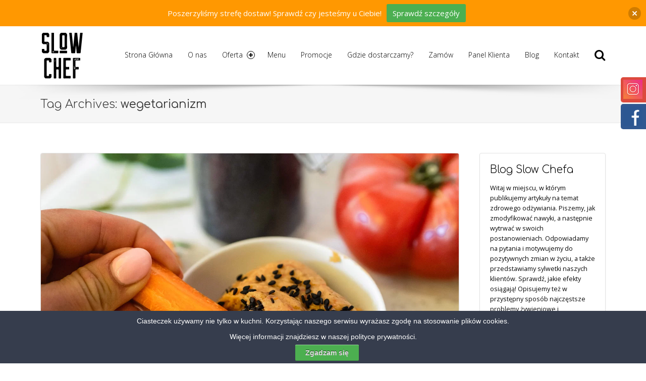

--- FILE ---
content_type: text/html; charset=UTF-8
request_url: https://slowchef.pl/tag/wegetarianizm/
body_size: 16641
content:
<meta name="facebook-domain-verification" content="isvsgpmyguqnhaggtolznlb4edjhuw" />

<!doctype html>
<!--[if lte IE 8]><html class="ie ie8 lie9 lie8 no-js" lang="pl-PL" prefix="og: https://ogp.me/ns#"><![endif]-->
<!--[if IE 9]><html class="ie ie9 lie9 no-js" lang="pl-PL" prefix="og: https://ogp.me/ns#"><![endif]-->
<!--[if (gt IE 9)|!(IE)]><!--><html class="no-js" lang="pl-PL" prefix="og: https://ogp.me/ns#"><!--<![endif]-->

<head>
<!-- Global site tag (gtag.js) - Google Analytics -->
<script async src="https://www.googletagmanager.com/gtag/js?id=UA-166616491-1"></script>
<meta name="facebook-domain-verification" content="isvsgpmyguqnhaggtolznlb4edjhuw" />
<script>
  window.dataLayer = window.dataLayer || [];
  function gtag(){dataLayer.push(arguments);}
  gtag('js', new Date());

  gtag('config', 'UA-166616491-1');
</script>


<script type="application/ld+json">
{
  "@context": "https://schema.org",
  "@type": "Restaurant",
  "name": "Slow Chef Natalia Michalak-Igiel Catering Dietetyczny",
  "image": "https://slowchef.pl/wp-content/uploads/2017/03/logo-40-napis.png",
  "@id": "",
  "url": "https://slowchef.pl",
  "telephone": "665217286",
  "priceRange": "$",
  "menu": "https://slowchef.pl/oferta/",
  "servesCuisine": "",
  "acceptsReservations": "false",
  "address": {
    "@type": "PostalAddress",
    "streetAddress": "Piaskowa 1",
    "addressLocality": "Szczecin",
    "postalCode": "71-751",
    "addressCountry": "PL"
  },
  "geo": {
    "@type": "GeoCoordinates",
    "latitude": 53.4648968,
    "longitude": 14.5635891
  },
  "openingHoursSpecification": {
    "@type": "OpeningHoursSpecification",
    "dayOfWeek": [
      "Monday",
      "Tuesday",
      "Wednesday",
      "Thursday",
      "Friday",
      "Saturday",
      "Sunday"
    ],
    "opens": "00:00",
    "closes": "23:59"
  }
}
</script>


	<meta charset="UTF-8" />
	<meta name="viewport" content="width=device-width, initial-scale=1, maximum-scale=1" />
	<link rel="profile" href="https://gmpg.org/xfn/11" />
	<link rel="pingback" href="https://slowchef.pl/xmlrpc.php" />	<style>img:is([sizes="auto" i], [sizes^="auto," i]) { contain-intrinsic-size: 3000px 1500px }</style>
	<meta name="google-site-verification" content="2vc3WRm0RMJ53T-V5HN9oVjjTXlxhbUvmfFkwI2INVM" />

<!-- Optymalizacja wyszukiwarek według Rank Math PRO - https://rankmath.com/ -->
<title>wegetarianizm - Slow Chef Catering Dietetyczny Szczecin</title>
<meta name="description" content="Zapraszamy do zapoznania się z artykułami związanymi z wegetarianizm ."/>
<meta name="robots" content="index, follow, max-snippet:-1, max-video-preview:-1, max-image-preview:large"/>
<link rel="canonical" href="https://slowchef.pl/tag/wegetarianizm/" />
<meta property="og:locale" content="pl_PL" />
<meta property="og:type" content="article" />
<meta property="og:title" content="wegetarianizm - Slow Chef Catering Dietetyczny Szczecin" />
<meta property="og:description" content="Zapraszamy do zapoznania się z artykułami związanymi z wegetarianizm ." />
<meta property="og:url" content="https://slowchef.pl/tag/wegetarianizm/" />
<meta property="og:site_name" content="Slow Chef Catering Dietetyczny Szczecin" />
<meta property="article:publisher" content="http://www.facebook.com/slowchefpl" />
<meta name="twitter:card" content="summary_large_image" />
<meta name="twitter:title" content="wegetarianizm - Slow Chef Catering Dietetyczny Szczecin" />
<meta name="twitter:description" content="Zapraszamy do zapoznania się z artykułami związanymi z wegetarianizm ." />
<meta name="twitter:label1" content="Wpisy" />
<meta name="twitter:data1" content="5" />
<script type="application/ld+json" class="rank-math-schema-pro">{"@context":"https://schema.org","@graph":[{"@type":"Person","@id":"https://slowchef.pl/#person","name":"njmichalak","sameAs":["http://www.facebook.com/slowchefpl"],"image":{"@type":"ImageObject","@id":"https://slowchef.pl/#logo","url":"https://slowchef.pl/wp-content/uploads/2020/12/slow-chef-logo-top.jpg","contentUrl":"https://slowchef.pl/wp-content/uploads/2020/12/slow-chef-logo-top.jpg","caption":"njmichalak","inLanguage":"pl-PL","width":"87","height":"96"}},{"@type":"WebSite","@id":"https://slowchef.pl/#website","url":"https://slowchef.pl","name":"njmichalak","publisher":{"@id":"https://slowchef.pl/#person"},"inLanguage":"pl-PL"},{"@type":"CollectionPage","@id":"https://slowchef.pl/tag/wegetarianizm/#webpage","url":"https://slowchef.pl/tag/wegetarianizm/","name":"wegetarianizm - Slow Chef Catering Dietetyczny Szczecin","isPartOf":{"@id":"https://slowchef.pl/#website"},"inLanguage":"pl-PL"}]}</script>
<!-- /Wtyczka Rank Math WordPress SEO -->

<link rel='dns-prefetch' href='//cdnjs.cloudflare.com' />
<link rel='dns-prefetch' href='//njmichalakxx.nazwa.pl' />
<link rel='dns-prefetch' href='//fonts.googleapis.com' />
<link rel="alternate" type="application/rss+xml" title="Slow Chef Catering Dietetyczny Szczecin &raquo; Kanał z wpisami" href="https://slowchef.pl/feed/" />
<link rel="alternate" type="application/rss+xml" title="Slow Chef Catering Dietetyczny Szczecin &raquo; Kanał z komentarzami" href="https://slowchef.pl/comments/feed/" />
<link rel="alternate" type="application/rss+xml" title="Slow Chef Catering Dietetyczny Szczecin &raquo; Kanał z wpisami otagowanymi jako wegetarianizm" href="https://slowchef.pl/tag/wegetarianizm/feed/" />
<script type="text/javascript">
/* <![CDATA[ */
window._wpemojiSettings = {"baseUrl":"https:\/\/s.w.org\/images\/core\/emoji\/15.0.3\/72x72\/","ext":".png","svgUrl":"https:\/\/s.w.org\/images\/core\/emoji\/15.0.3\/svg\/","svgExt":".svg","source":{"concatemoji":"https:\/\/slowchef.pl\/wp-includes\/js\/wp-emoji-release.min.js?ver=6.7.4"}};
/*! This file is auto-generated */
!function(i,n){var o,s,e;function c(e){try{var t={supportTests:e,timestamp:(new Date).valueOf()};sessionStorage.setItem(o,JSON.stringify(t))}catch(e){}}function p(e,t,n){e.clearRect(0,0,e.canvas.width,e.canvas.height),e.fillText(t,0,0);var t=new Uint32Array(e.getImageData(0,0,e.canvas.width,e.canvas.height).data),r=(e.clearRect(0,0,e.canvas.width,e.canvas.height),e.fillText(n,0,0),new Uint32Array(e.getImageData(0,0,e.canvas.width,e.canvas.height).data));return t.every(function(e,t){return e===r[t]})}function u(e,t,n){switch(t){case"flag":return n(e,"\ud83c\udff3\ufe0f\u200d\u26a7\ufe0f","\ud83c\udff3\ufe0f\u200b\u26a7\ufe0f")?!1:!n(e,"\ud83c\uddfa\ud83c\uddf3","\ud83c\uddfa\u200b\ud83c\uddf3")&&!n(e,"\ud83c\udff4\udb40\udc67\udb40\udc62\udb40\udc65\udb40\udc6e\udb40\udc67\udb40\udc7f","\ud83c\udff4\u200b\udb40\udc67\u200b\udb40\udc62\u200b\udb40\udc65\u200b\udb40\udc6e\u200b\udb40\udc67\u200b\udb40\udc7f");case"emoji":return!n(e,"\ud83d\udc26\u200d\u2b1b","\ud83d\udc26\u200b\u2b1b")}return!1}function f(e,t,n){var r="undefined"!=typeof WorkerGlobalScope&&self instanceof WorkerGlobalScope?new OffscreenCanvas(300,150):i.createElement("canvas"),a=r.getContext("2d",{willReadFrequently:!0}),o=(a.textBaseline="top",a.font="600 32px Arial",{});return e.forEach(function(e){o[e]=t(a,e,n)}),o}function t(e){var t=i.createElement("script");t.src=e,t.defer=!0,i.head.appendChild(t)}"undefined"!=typeof Promise&&(o="wpEmojiSettingsSupports",s=["flag","emoji"],n.supports={everything:!0,everythingExceptFlag:!0},e=new Promise(function(e){i.addEventListener("DOMContentLoaded",e,{once:!0})}),new Promise(function(t){var n=function(){try{var e=JSON.parse(sessionStorage.getItem(o));if("object"==typeof e&&"number"==typeof e.timestamp&&(new Date).valueOf()<e.timestamp+604800&&"object"==typeof e.supportTests)return e.supportTests}catch(e){}return null}();if(!n){if("undefined"!=typeof Worker&&"undefined"!=typeof OffscreenCanvas&&"undefined"!=typeof URL&&URL.createObjectURL&&"undefined"!=typeof Blob)try{var e="postMessage("+f.toString()+"("+[JSON.stringify(s),u.toString(),p.toString()].join(",")+"));",r=new Blob([e],{type:"text/javascript"}),a=new Worker(URL.createObjectURL(r),{name:"wpTestEmojiSupports"});return void(a.onmessage=function(e){c(n=e.data),a.terminate(),t(n)})}catch(e){}c(n=f(s,u,p))}t(n)}).then(function(e){for(var t in e)n.supports[t]=e[t],n.supports.everything=n.supports.everything&&n.supports[t],"flag"!==t&&(n.supports.everythingExceptFlag=n.supports.everythingExceptFlag&&n.supports[t]);n.supports.everythingExceptFlag=n.supports.everythingExceptFlag&&!n.supports.flag,n.DOMReady=!1,n.readyCallback=function(){n.DOMReady=!0}}).then(function(){return e}).then(function(){var e;n.supports.everything||(n.readyCallback(),(e=n.source||{}).concatemoji?t(e.concatemoji):e.wpemoji&&e.twemoji&&(t(e.twemoji),t(e.wpemoji)))}))}((window,document),window._wpemojiSettings);
/* ]]> */
</script>
<link rel='stylesheet' id='mkbb-infobox-style-css' href='https://slowchef.pl/wp-content/plugins/modules-kit/modules/infobox/assets/css/frontend.css?ver=1' type='text/css' media='all' />
<link rel='stylesheet' id='mkbb-cta-style-css' href='https://slowchef.pl/wp-content/plugins/modules-kit/modules/call-to-action/assets/css/frontend.css?ver=1' type='text/css' media='all' />
<link rel='stylesheet' id='mkbb-teatimonial-style-css' href='https://slowchef.pl/wp-content/plugins/modules-kit/modules/testimonial/assets/css/frontend.css?ver=1' type='text/css' media='all' />
<link rel='stylesheet' id='mkbb-pullquotes-style-css' href='https://slowchef.pl/wp-content/plugins/modules-kit/modules/pull-quotes/assets/css/frontend.css?ver=1' type='text/css' media='all' />
<link rel='stylesheet' id='mkbb-ourteam-style-css' href='https://slowchef.pl/wp-content/plugins/modules-kit/modules/our-team/assets/css/frontend.css?ver=1' type='text/css' media='all' />
<link rel='stylesheet' id='mkbb-progressbar-style-css' href='https://slowchef.pl/wp-content/plugins/modules-kit/modules/progress-bar/assets/css/frontend.css?ver=1' type='text/css' media='all' />
<link rel='stylesheet' id='mkbb-flipbox-style-css' href='https://slowchef.pl/wp-content/plugins/modules-kit/modules/flipbox/assets/css/frontend.css?ver=1' type='text/css' media='all' />
<link rel='stylesheet' id='mkbb-pricing-table-style-css' href='https://slowchef.pl/wp-content/plugins/modules-kit/modules/pricing-table/assets/css/frontend.css?ver=1' type='text/css' media='all' />
<link rel='stylesheet' id='mkbb-dual-button-style-css' href='https://slowchef.pl/wp-content/plugins/modules-kit/modules/dual-button/assets/css/frontend.css?ver=1' type='text/css' media='all' />
<link rel='stylesheet' id='sbi_styles-css' href='https://slowchef.pl/wp-content/plugins/instagram-feed/css/sbi-styles.min.css?ver=6.6.1' type='text/css' media='all' />
<style id='wp-emoji-styles-inline-css' type='text/css'>

	img.wp-smiley, img.emoji {
		display: inline !important;
		border: none !important;
		box-shadow: none !important;
		height: 1em !important;
		width: 1em !important;
		margin: 0 0.07em !important;
		vertical-align: -0.1em !important;
		background: none !important;
		padding: 0 !important;
	}
</style>
<link rel='stylesheet' id='wp-block-library-css' href='https://slowchef.pl/wp-includes/css/dist/block-library/style.min.css?ver=6.7.4' type='text/css' media='all' />
<style id='rank-math-toc-block-style-inline-css' type='text/css'>
.wp-block-rank-math-toc-block nav ol{counter-reset:item}.wp-block-rank-math-toc-block nav ol li{display:block}.wp-block-rank-math-toc-block nav ol li:before{content:counters(item, ".") ". ";counter-increment:item}

</style>
<style id='classic-theme-styles-inline-css' type='text/css'>
/*! This file is auto-generated */
.wp-block-button__link{color:#fff;background-color:#32373c;border-radius:9999px;box-shadow:none;text-decoration:none;padding:calc(.667em + 2px) calc(1.333em + 2px);font-size:1.125em}.wp-block-file__button{background:#32373c;color:#fff;text-decoration:none}
</style>
<style id='global-styles-inline-css' type='text/css'>
:root{--wp--preset--aspect-ratio--square: 1;--wp--preset--aspect-ratio--4-3: 4/3;--wp--preset--aspect-ratio--3-4: 3/4;--wp--preset--aspect-ratio--3-2: 3/2;--wp--preset--aspect-ratio--2-3: 2/3;--wp--preset--aspect-ratio--16-9: 16/9;--wp--preset--aspect-ratio--9-16: 9/16;--wp--preset--color--black: #000000;--wp--preset--color--cyan-bluish-gray: #abb8c3;--wp--preset--color--white: #ffffff;--wp--preset--color--pale-pink: #f78da7;--wp--preset--color--vivid-red: #cf2e2e;--wp--preset--color--luminous-vivid-orange: #ff6900;--wp--preset--color--luminous-vivid-amber: #fcb900;--wp--preset--color--light-green-cyan: #7bdcb5;--wp--preset--color--vivid-green-cyan: #00d084;--wp--preset--color--pale-cyan-blue: #8ed1fc;--wp--preset--color--vivid-cyan-blue: #0693e3;--wp--preset--color--vivid-purple: #9b51e0;--wp--preset--gradient--vivid-cyan-blue-to-vivid-purple: linear-gradient(135deg,rgba(6,147,227,1) 0%,rgb(155,81,224) 100%);--wp--preset--gradient--light-green-cyan-to-vivid-green-cyan: linear-gradient(135deg,rgb(122,220,180) 0%,rgb(0,208,130) 100%);--wp--preset--gradient--luminous-vivid-amber-to-luminous-vivid-orange: linear-gradient(135deg,rgba(252,185,0,1) 0%,rgba(255,105,0,1) 100%);--wp--preset--gradient--luminous-vivid-orange-to-vivid-red: linear-gradient(135deg,rgba(255,105,0,1) 0%,rgb(207,46,46) 100%);--wp--preset--gradient--very-light-gray-to-cyan-bluish-gray: linear-gradient(135deg,rgb(238,238,238) 0%,rgb(169,184,195) 100%);--wp--preset--gradient--cool-to-warm-spectrum: linear-gradient(135deg,rgb(74,234,220) 0%,rgb(151,120,209) 20%,rgb(207,42,186) 40%,rgb(238,44,130) 60%,rgb(251,105,98) 80%,rgb(254,248,76) 100%);--wp--preset--gradient--blush-light-purple: linear-gradient(135deg,rgb(255,206,236) 0%,rgb(152,150,240) 100%);--wp--preset--gradient--blush-bordeaux: linear-gradient(135deg,rgb(254,205,165) 0%,rgb(254,45,45) 50%,rgb(107,0,62) 100%);--wp--preset--gradient--luminous-dusk: linear-gradient(135deg,rgb(255,203,112) 0%,rgb(199,81,192) 50%,rgb(65,88,208) 100%);--wp--preset--gradient--pale-ocean: linear-gradient(135deg,rgb(255,245,203) 0%,rgb(182,227,212) 50%,rgb(51,167,181) 100%);--wp--preset--gradient--electric-grass: linear-gradient(135deg,rgb(202,248,128) 0%,rgb(113,206,126) 100%);--wp--preset--gradient--midnight: linear-gradient(135deg,rgb(2,3,129) 0%,rgb(40,116,252) 100%);--wp--preset--font-size--small: 13px;--wp--preset--font-size--medium: 20px;--wp--preset--font-size--large: 36px;--wp--preset--font-size--x-large: 42px;--wp--preset--spacing--20: 0.44rem;--wp--preset--spacing--30: 0.67rem;--wp--preset--spacing--40: 1rem;--wp--preset--spacing--50: 1.5rem;--wp--preset--spacing--60: 2.25rem;--wp--preset--spacing--70: 3.38rem;--wp--preset--spacing--80: 5.06rem;--wp--preset--shadow--natural: 6px 6px 9px rgba(0, 0, 0, 0.2);--wp--preset--shadow--deep: 12px 12px 50px rgba(0, 0, 0, 0.4);--wp--preset--shadow--sharp: 6px 6px 0px rgba(0, 0, 0, 0.2);--wp--preset--shadow--outlined: 6px 6px 0px -3px rgba(255, 255, 255, 1), 6px 6px rgba(0, 0, 0, 1);--wp--preset--shadow--crisp: 6px 6px 0px rgba(0, 0, 0, 1);}:where(.is-layout-flex){gap: 0.5em;}:where(.is-layout-grid){gap: 0.5em;}body .is-layout-flex{display: flex;}.is-layout-flex{flex-wrap: wrap;align-items: center;}.is-layout-flex > :is(*, div){margin: 0;}body .is-layout-grid{display: grid;}.is-layout-grid > :is(*, div){margin: 0;}:where(.wp-block-columns.is-layout-flex){gap: 2em;}:where(.wp-block-columns.is-layout-grid){gap: 2em;}:where(.wp-block-post-template.is-layout-flex){gap: 1.25em;}:where(.wp-block-post-template.is-layout-grid){gap: 1.25em;}.has-black-color{color: var(--wp--preset--color--black) !important;}.has-cyan-bluish-gray-color{color: var(--wp--preset--color--cyan-bluish-gray) !important;}.has-white-color{color: var(--wp--preset--color--white) !important;}.has-pale-pink-color{color: var(--wp--preset--color--pale-pink) !important;}.has-vivid-red-color{color: var(--wp--preset--color--vivid-red) !important;}.has-luminous-vivid-orange-color{color: var(--wp--preset--color--luminous-vivid-orange) !important;}.has-luminous-vivid-amber-color{color: var(--wp--preset--color--luminous-vivid-amber) !important;}.has-light-green-cyan-color{color: var(--wp--preset--color--light-green-cyan) !important;}.has-vivid-green-cyan-color{color: var(--wp--preset--color--vivid-green-cyan) !important;}.has-pale-cyan-blue-color{color: var(--wp--preset--color--pale-cyan-blue) !important;}.has-vivid-cyan-blue-color{color: var(--wp--preset--color--vivid-cyan-blue) !important;}.has-vivid-purple-color{color: var(--wp--preset--color--vivid-purple) !important;}.has-black-background-color{background-color: var(--wp--preset--color--black) !important;}.has-cyan-bluish-gray-background-color{background-color: var(--wp--preset--color--cyan-bluish-gray) !important;}.has-white-background-color{background-color: var(--wp--preset--color--white) !important;}.has-pale-pink-background-color{background-color: var(--wp--preset--color--pale-pink) !important;}.has-vivid-red-background-color{background-color: var(--wp--preset--color--vivid-red) !important;}.has-luminous-vivid-orange-background-color{background-color: var(--wp--preset--color--luminous-vivid-orange) !important;}.has-luminous-vivid-amber-background-color{background-color: var(--wp--preset--color--luminous-vivid-amber) !important;}.has-light-green-cyan-background-color{background-color: var(--wp--preset--color--light-green-cyan) !important;}.has-vivid-green-cyan-background-color{background-color: var(--wp--preset--color--vivid-green-cyan) !important;}.has-pale-cyan-blue-background-color{background-color: var(--wp--preset--color--pale-cyan-blue) !important;}.has-vivid-cyan-blue-background-color{background-color: var(--wp--preset--color--vivid-cyan-blue) !important;}.has-vivid-purple-background-color{background-color: var(--wp--preset--color--vivid-purple) !important;}.has-black-border-color{border-color: var(--wp--preset--color--black) !important;}.has-cyan-bluish-gray-border-color{border-color: var(--wp--preset--color--cyan-bluish-gray) !important;}.has-white-border-color{border-color: var(--wp--preset--color--white) !important;}.has-pale-pink-border-color{border-color: var(--wp--preset--color--pale-pink) !important;}.has-vivid-red-border-color{border-color: var(--wp--preset--color--vivid-red) !important;}.has-luminous-vivid-orange-border-color{border-color: var(--wp--preset--color--luminous-vivid-orange) !important;}.has-luminous-vivid-amber-border-color{border-color: var(--wp--preset--color--luminous-vivid-amber) !important;}.has-light-green-cyan-border-color{border-color: var(--wp--preset--color--light-green-cyan) !important;}.has-vivid-green-cyan-border-color{border-color: var(--wp--preset--color--vivid-green-cyan) !important;}.has-pale-cyan-blue-border-color{border-color: var(--wp--preset--color--pale-cyan-blue) !important;}.has-vivid-cyan-blue-border-color{border-color: var(--wp--preset--color--vivid-cyan-blue) !important;}.has-vivid-purple-border-color{border-color: var(--wp--preset--color--vivid-purple) !important;}.has-vivid-cyan-blue-to-vivid-purple-gradient-background{background: var(--wp--preset--gradient--vivid-cyan-blue-to-vivid-purple) !important;}.has-light-green-cyan-to-vivid-green-cyan-gradient-background{background: var(--wp--preset--gradient--light-green-cyan-to-vivid-green-cyan) !important;}.has-luminous-vivid-amber-to-luminous-vivid-orange-gradient-background{background: var(--wp--preset--gradient--luminous-vivid-amber-to-luminous-vivid-orange) !important;}.has-luminous-vivid-orange-to-vivid-red-gradient-background{background: var(--wp--preset--gradient--luminous-vivid-orange-to-vivid-red) !important;}.has-very-light-gray-to-cyan-bluish-gray-gradient-background{background: var(--wp--preset--gradient--very-light-gray-to-cyan-bluish-gray) !important;}.has-cool-to-warm-spectrum-gradient-background{background: var(--wp--preset--gradient--cool-to-warm-spectrum) !important;}.has-blush-light-purple-gradient-background{background: var(--wp--preset--gradient--blush-light-purple) !important;}.has-blush-bordeaux-gradient-background{background: var(--wp--preset--gradient--blush-bordeaux) !important;}.has-luminous-dusk-gradient-background{background: var(--wp--preset--gradient--luminous-dusk) !important;}.has-pale-ocean-gradient-background{background: var(--wp--preset--gradient--pale-ocean) !important;}.has-electric-grass-gradient-background{background: var(--wp--preset--gradient--electric-grass) !important;}.has-midnight-gradient-background{background: var(--wp--preset--gradient--midnight) !important;}.has-small-font-size{font-size: var(--wp--preset--font-size--small) !important;}.has-medium-font-size{font-size: var(--wp--preset--font-size--medium) !important;}.has-large-font-size{font-size: var(--wp--preset--font-size--large) !important;}.has-x-large-font-size{font-size: var(--wp--preset--font-size--x-large) !important;}
:where(.wp-block-post-template.is-layout-flex){gap: 1.25em;}:where(.wp-block-post-template.is-layout-grid){gap: 1.25em;}
:where(.wp-block-columns.is-layout-flex){gap: 2em;}:where(.wp-block-columns.is-layout-grid){gap: 2em;}
:root :where(.wp-block-pullquote){font-size: 1.5em;line-height: 1.6;}
</style>
<link rel='stylesheet' id='labb-frontend-styles-css' href='https://slowchef.pl/wp-content/plugins/addons-for-beaver-builder/assets/css/labb-frontend.css?ver=3.8' type='text/css' media='all' />
<link rel='stylesheet' id='labb-icomoon-styles-css' href='https://slowchef.pl/wp-content/plugins/addons-for-beaver-builder/assets/css/icomoon.css?ver=3.8' type='text/css' media='all' />
<link rel='stylesheet' id='contact-form-7-css' href='https://slowchef.pl/wp-content/plugins/contact-form-7/includes/css/styles.css?ver=6.0' type='text/css' media='all' />
<link rel='stylesheet' id='cookie-law-bar-css-css' href='https://slowchef.pl/wp-content/plugins/cookie-law-bar/static/css/cookie-law-bar.css?ver=6.7.4' type='text/css' media='all' />
<link rel='stylesheet' id='njt-nofi-css' href='https://slowchef.pl/wp-content/plugins/notibar/assets/frontend/css/notibar.css?ver=2.1.4' type='text/css' media='all' />
<link rel='stylesheet' id='elementor-icons-css' href='https://slowchef.pl/wp-content/plugins/elementor/assets/lib/eicons/css/elementor-icons.min.css?ver=5.32.0' type='text/css' media='all' />
<link rel='stylesheet' id='elementor-frontend-css' href='https://slowchef.pl/wp-content/plugins/elementor/assets/css/frontend.min.css?ver=3.25.8' type='text/css' media='all' />
<link rel='stylesheet' id='swiper-css' href='https://slowchef.pl/wp-content/plugins/elementor/assets/lib/swiper/v8/css/swiper.min.css?ver=8.4.5' type='text/css' media='all' />
<link rel='stylesheet' id='e-swiper-css' href='https://slowchef.pl/wp-content/plugins/elementor/assets/css/conditionals/e-swiper.min.css?ver=3.25.8' type='text/css' media='all' />
<link rel='stylesheet' id='elementor-post-9165-css' href='https://slowchef.pl/wp-content/uploads/elementor/css/post-9165.css?ver=1732093711' type='text/css' media='all' />
<link rel='stylesheet' id='sbistyles-css' href='https://slowchef.pl/wp-content/plugins/instagram-feed/css/sbi-styles.min.css?ver=6.6.1' type='text/css' media='all' />
<link rel='stylesheet' id='wm-fonticons-css' href='https://njmichalakxx.nazwa.pl/stronainternetowa/wp-content/plugins/webman-amplifier/assets/font/fontello.css?ver=1.5.10' type='text/css' media='screen' />
<link rel='stylesheet' id='dietly-css' href='https://slowchef.pl/wp-content/plugins/wp-react-dietly/app/build/static/css/main.107d1bf1.chunk.css?ver=6.7.4' type='text/css' media='all' />
<link rel='stylesheet' id='dietly-main-107d1bf1-css' href='https://slowchef.pl/wp-content/plugins/wp-react-dietly/app/build/static/css/main.107d1bf1.chunk.css.map' type='text/css' media='all' />
<link rel='stylesheet' id='wm-google-fonts-css' href='//fonts.googleapis.com/css?family=Open+Sans%3A400%2C300%7CComfortaa%3A400%2C300&#038;amp&#038;subset=latin&#038;ver=6.7.4' type='text/css' media='screen' />
<link rel='stylesheet' id='stylesheet-global-css' href='//slowchef.pl/wp-content/uploads/wmtheme-mustang/global.css?ver=6.7.4' type='text/css' media='screen' />
<link rel='stylesheet' id='stylesheet-css' href='https://slowchef.pl/wp-content/themes/mustang/style.css?ver=6.7.4' type='text/css' media='screen' />
<link rel='stylesheet' id='animate-css' href='https://slowchef.pl/wp-content/plugins/addons-for-beaver-builder/assets/css/animate.css?ver=3.8' type='text/css' media='all' />
<link rel='stylesheet' id='magnificPopup-css' href='https://slowchef.pl/wp-content/plugins/wpzoom-addons-for-beaver-builder/assets/css/magnific-popup.css?ver=1.3.6' type='text/css' media='all' />
<link rel='stylesheet' id='wpr-text-animations-css-css' href='https://slowchef.pl/wp-content/plugins/royal-elementor-addons/assets/css/lib/animations/text-animations.min.css?ver=1.7.1002' type='text/css' media='all' />
<link rel='stylesheet' id='wpr-addons-css-css' href='https://slowchef.pl/wp-content/plugins/royal-elementor-addons/assets/css/frontend.min.css?ver=1.7.1002' type='text/css' media='all' />
<link rel='stylesheet' id='font-awesome-5-all-css' href='https://slowchef.pl/wp-content/plugins/elementor/assets/lib/font-awesome/css/all.min.css?ver=1.7.1002' type='text/css' media='all' />
<link rel='stylesheet' id='google-fonts-1-css' href='https://fonts.googleapis.com/css?family=Roboto%3A100%2C100italic%2C200%2C200italic%2C300%2C300italic%2C400%2C400italic%2C500%2C500italic%2C600%2C600italic%2C700%2C700italic%2C800%2C800italic%2C900%2C900italic%7CRoboto+Slab%3A100%2C100italic%2C200%2C200italic%2C300%2C300italic%2C400%2C400italic%2C500%2C500italic%2C600%2C600italic%2C700%2C700italic%2C800%2C800italic%2C900%2C900italic&#038;display=auto&#038;subset=latin-ext&#038;ver=6.7.4' type='text/css' media='all' />
<link rel="preconnect" href="https://fonts.gstatic.com/" crossorigin><script type="text/javascript" data-cfasync="false" src="https://slowchef.pl/wp-includes/js/jquery/jquery.min.js?ver=3.7.1" id="jquery-core-js"></script>
<script type="text/javascript" data-cfasync="false" src="https://slowchef.pl/wp-includes/js/jquery/jquery-migrate.min.js?ver=3.4.1" id="jquery-migrate-js"></script>
<script type="text/javascript" src="https://slowchef.pl/wp-content/plugins/cookie-law-bar/static/js/cookie-law-bar.js?ver=6.7.4" id="cookie-law-bar-js-js"></script>
<script type="text/javascript" src="https://slowchef.pl/wp-content/plugins/wpd-bb-additions/app/Components/Enhancements/RowEffectOnScroll/resources/dist/js/scripts.js?ver=6.7.4" id="wpd-row-effect-on-scroll-js"></script>
<script type="text/javascript" src="//cdnjs.cloudflare.com/ajax/libs/js-cookie/2.2.0/js.cookie.min.js" id="js-cookie-js"></script>
<link rel="https://api.w.org/" href="https://slowchef.pl/wp-json/" /><link rel="alternate" title="JSON" type="application/json" href="https://slowchef.pl/wp-json/wp/v2/tags/146" /><link rel="EditURI" type="application/rsd+xml" title="RSD" href="https://slowchef.pl/xmlrpc.php?rsd" />
        <script type="text/javascript">
            (function () {
                window.labb_fs = {can_use_premium_code: false};
            })();
        </script>
        		<script>
			document.documentElement.className = document.documentElement.className.replace('no-js', 'js');
		</script>
				<style>
			.no-js img.lazyload {
				display: none;
			}

			figure.wp-block-image img.lazyloading {
				min-width: 150px;
			}

						.lazyload, .lazyloading {
				opacity: 0;
			}

			.lazyloaded {
				opacity: 1;
				transition: opacity 400ms;
				transition-delay: 0ms;
			}

					</style>
		<meta name="generator" content="Elementor 3.25.8; features: additional_custom_breakpoints, e_optimized_control_loading; settings: css_print_method-external, google_font-enabled, font_display-auto">

<!-- Meta Pixel Code -->
<script type='text/javascript'>
!function(f,b,e,v,n,t,s){if(f.fbq)return;n=f.fbq=function(){n.callMethod?
n.callMethod.apply(n,arguments):n.queue.push(arguments)};if(!f._fbq)f._fbq=n;
n.push=n;n.loaded=!0;n.version='2.0';n.queue=[];t=b.createElement(e);t.async=!0;
t.src=v;s=b.getElementsByTagName(e)[0];s.parentNode.insertBefore(t,s)}(window,
document,'script','https://connect.facebook.net/en_US/fbevents.js?v=next');
</script>
<!-- End Meta Pixel Code -->

      <script type='text/javascript'>
        var url = window.location.origin + '?ob=open-bridge';
        fbq('set', 'openbridge', '285242842017367', url);
      </script>
    <script type='text/javascript'>fbq('init', '285242842017367', {}, {
    "agent": "wordpress-6.7.4-4.0.1"
})</script><script type='text/javascript'>
    fbq('track', 'PageView', []);
  </script>
<!-- Meta Pixel Code -->
<noscript>
<img height="1" width="1" style="display:none" alt="fbpx"
src="https://www.facebook.com/tr?id=285242842017367&ev=PageView&noscript=1" />
</noscript>
<!-- End Meta Pixel Code -->
			<style>
				.e-con.e-parent:nth-of-type(n+4):not(.e-lazyloaded):not(.e-no-lazyload),
				.e-con.e-parent:nth-of-type(n+4):not(.e-lazyloaded):not(.e-no-lazyload) * {
					background-image: none !important;
				}
				@media screen and (max-height: 1024px) {
					.e-con.e-parent:nth-of-type(n+3):not(.e-lazyloaded):not(.e-no-lazyload),
					.e-con.e-parent:nth-of-type(n+3):not(.e-lazyloaded):not(.e-no-lazyload) * {
						background-image: none !important;
					}
				}
				@media screen and (max-height: 640px) {
					.e-con.e-parent:nth-of-type(n+2):not(.e-lazyloaded):not(.e-no-lazyload),
					.e-con.e-parent:nth-of-type(n+2):not(.e-lazyloaded):not(.e-no-lazyload) * {
						background-image: none !important;
					}
				}
			</style>
			<link rel="icon" href="https://slowchef.pl/wp-content/uploads/2020/12/cropped-slow-chef-logo-top-32x32.jpg" sizes="32x32" />
<link rel="icon" href="https://slowchef.pl/wp-content/uploads/2020/12/cropped-slow-chef-logo-top-192x192.jpg" sizes="192x192" />
<link rel="apple-touch-icon" href="https://slowchef.pl/wp-content/uploads/2020/12/cropped-slow-chef-logo-top-180x180.jpg" />
<meta name="msapplication-TileImage" content="https://slowchef.pl/wp-content/uploads/2020/12/cropped-slow-chef-logo-top-270x270.jpg" />
		<style type="text/css" id="wp-custom-css">
			.imgbox-link-container{
	margin-top:0;
	padding:15px 5px;
	background-color:#87B43F;
	height:84px;
}
.imgbox-link-container > div{
	margin-top:0!important;
}
.small-box .fl-col-content.fl-node-content{
	padding-top:10px;
	padding-bottom:10px;
}
.oferta-menu span{
	width:20%;
	float:left;
	text-align:left;
}
.oferta-menu {
	text-align:left;
}
.logo, h1.logo{
	padding-top:10px;
	padding-bottom:10px;
}
.nav-main > ul > li.active-menu-item > a{
	  -webkit-box-shadow: none;
    box-shadow: none;
}
.nav-main > ul > li, .nav-main > div.menu > ul > li {
    padding: 38px 0;
}
.kac-sm-panel ul{
	list-style-type:none!important;
}
.kac-sm-panel ul li{
	list-style:none;
}
.color-red.wm-button.color-red{
	color:#fff!important;
		</style>
		<style id="wpr_lightbox_styles">
				.lg-backdrop {
					background-color: rgba(0,0,0,0.6) !important;
				}
				.lg-toolbar,
				.lg-dropdown {
					background-color: rgba(0,0,0,0.8) !important;
				}
				.lg-dropdown:after {
					border-bottom-color: rgba(0,0,0,0.8) !important;
				}
				.lg-sub-html {
					background-color: rgba(0,0,0,0.8) !important;
				}
				.lg-thumb-outer,
				.lg-progress-bar {
					background-color: #444444 !important;
				}
				.lg-progress {
					background-color: #a90707 !important;
				}
				.lg-icon {
					color: #efefef !important;
					font-size: 20px !important;
				}
				.lg-icon.lg-toogle-thumb {
					font-size: 24px !important;
				}
				.lg-icon:hover,
				.lg-dropdown-text:hover {
					color: #ffffff !important;
				}
				.lg-sub-html,
				.lg-dropdown-text {
					color: #efefef !important;
					font-size: 14px !important;
				}
				#lg-counter {
					color: #efefef !important;
					font-size: 14px !important;
				}
				.lg-prev,
				.lg-next {
					font-size: 35px !important;
				}

				/* Defaults */
				.lg-icon {
				background-color: transparent !important;
				}

				#lg-counter {
				opacity: 0.9;
				}

				.lg-thumb-outer {
				padding: 0 10px;
				}

				.lg-thumb-item {
				border-radius: 0 !important;
				border: none !important;
				opacity: 0.5;
				}

				.lg-thumb-item.active {
					opacity: 1;
				}
	         </style>	
	
	<!-- Google Tag Manager -->
<script>(function(w,d,s,l,i){w[l]=w[l]||[];w[l].push({'gtm.start':
new Date().getTime(),event:'gtm.js'});var f=d.getElementsByTagName(s)[0],
j=d.createElement(s),dl=l!='dataLayer'?'&l='+l:'';j.async=true;j.src=
'https://www.googletagmanager.com/gtm.js?id='+i+dl;f.parentNode.insertBefore(j,f);
})(window,document,'script','dataLayer','GTM-T7XGJZ3');</script>
<!-- End Google Tag Manager -->
	
</head>


<body data-rsssl=1 id="top" class="archive elementor-default elementor-kit-9165 fl-builder-lite-2-8-4-4 fullwidth list-articles-short responsive-design sticky-header sticky-header-global tag tag-146 tag-wegetarianizm">

	<!-- Google Tag Manager (noscript) -->
<noscript><iframe src="https://www.googletagmanager.com/ns.html?id=GTM-T7XGJZ3"
height="0" width="0" style="display:none;visibility:hidden"></iframe></noscript>
<!-- End Google Tag Manager (noscript) -->
	
	
<div class="website-container">


<header class="header-wrapper"><div id="header" class="header wrap clearfix">
<div class="wrap-inner"><div class="pane twelve"><div class="header-container clearfix"><div class="logo type-img"><a href="https://slowchef.pl" title="Slow Chef Catering Dietetyczny Szczecin | Codzienny catering dietetyczny dla Ciebie!"><img width="87" height="96" data-src="https://slowchef.pl/wp-content/uploads/2020/12/slow-chef-logo-top.jpg" alt="Slow Chef Catering Dietetyczny Szczecin logo" title="Slow Chef Catering Dietetyczny Szczecin | Codzienny catering dietetyczny dla Ciebie!" data-hidpi="https://slowchef.pl/wp-content/uploads/2020/12/slow-chef-logo-top.jpg" decoding="async" src="[data-uri]" class="lazyload" style="--smush-placeholder-width: 87px; --smush-placeholder-aspect-ratio: 87/96;" /><noscript><img width="87" height="96" src="https://slowchef.pl/wp-content/uploads/2020/12/slow-chef-logo-top.jpg" class="" alt="Slow Chef Catering Dietetyczny Szczecin logo" title="Slow Chef Catering Dietetyczny Szczecin | Codzienny catering dietetyczny dla Ciebie!" data-hidpi="https://slowchef.pl/wp-content/uploads/2020/12/slow-chef-logo-top.jpg" decoding="async" /></noscript><span class="screen-reader-text">Slow Chef Catering Dietetyczny Szczecin </span><span class="description">Codzienny catering dietetyczny dla Ciebie!</span></a></div><div id="navigation-special" class="navigation-special nav-main"><ul><li id="menu-search" class="menu-search"><a href="#search-container" class="menu-search-switch no-scroll-link"><span class="screen-reader-text">Search</span></a></li></ul></div><nav id="nav-main" class="nav-main clearfix" role="navigation"><a class="screen-reader-text" href="#content-section">Skip to content</a><ul class="menu"><li id="menu-item-10475" class="menu-item menu-item-type-post_type menu-item-object-page menu-item-home menu-item-first menu-item-10475"><a class="inner" href="https://slowchef.pl/">Strona Główna</a></li>
<li id="menu-item-6150" class="menu-item menu-item-type-post_type menu-item-object-page menu-item-6150"><a class="inner" href="https://slowchef.pl/onas/">O nas</a></li>
<li id="menu-item-6153" class="menu-item menu-item-type-post_type menu-item-object-page menu-item-has-children menu-item-6153"><a class="inner" href="https://slowchef.pl/oferta/">Oferta</a>
<ul class="sub-menu">
	<li id="menu-item-9280" class="menu-item menu-item-type-post_type menu-item-object-page menu-item-9280"><a class="inner" href="https://slowchef.pl/oferta/wybor-menu/">WYBÓR MENU</a></li>
	<li id="menu-item-8814" class="menu-item menu-item-type-post_type menu-item-object-page menu-item-8814"><a class="inner" href="https://slowchef.pl/oferta/dieta-standard/">Dieta Standardowa</a></li>
	<li id="menu-item-10165" class="menu-item menu-item-type-post_type menu-item-object-page menu-item-10165"><a class="inner" href="https://slowchef.pl/oferta/dieta-keto/">Dieta Keto</a></li>
	<li id="menu-item-7340" class="menu-item menu-item-type-post_type menu-item-object-page menu-item-7340"><a class="inner" href="https://slowchef.pl/oferta/dieta-z-niskim-indeksem-glikemicznym/">Dieta z Niskim Indeksem Glikemicznym</a></li>
	<li id="menu-item-8195" class="menu-item menu-item-type-post_type menu-item-object-page menu-item-8195"><a class="inner" href="https://slowchef.pl/oferta/dieta-drwala/">Dieta Drwala</a></li>
	<li id="menu-item-7346" class="menu-item menu-item-type-post_type menu-item-object-page menu-item-7346"><a class="inner" href="https://slowchef.pl/oferta/dieta-wegetarianska-ryby/">Dieta Wegetariańska + ryby</a></li>
	<li id="menu-item-7347" class="menu-item menu-item-type-post_type menu-item-object-page menu-item-7347"><a class="inner" href="https://slowchef.pl/oferta/dieta-wegetarianska/">Dieta Wegetariańska</a></li>
	<li id="menu-item-7339" class="menu-item menu-item-type-post_type menu-item-object-page menu-item-7339"><a class="inner" href="https://slowchef.pl/oferta/dieta-beznabialowa/">Dieta Bezglutenowa i Bezlaktozowa</a></li>
</ul>
</li>
<li id="menu-item-9488" class="menu-item menu-item-type-post_type menu-item-object-page menu-item-9488"><a class="inner" href="https://slowchef.pl/menu/">Menu</a></li>
<li id="menu-item-10582" class="menu-item menu-item-type-post_type menu-item-object-page menu-item-10582"><a class="inner" href="https://slowchef.pl/promocje-2-2/">Promocje</a></li>
<li id="menu-item-8007" class="menu-item menu-item-type-post_type menu-item-object-page menu-item-8007"><a class="inner" href="https://slowchef.pl/dostawa/">Gdzie dostarczamy?</a></li>
<li id="menu-item-7123" class="menu-item menu-item-type-post_type menu-item-object-page menu-item-7123"><a class="inner" href="https://slowchef.pl/zamowienie/">Zamów</a></li>
<li id="menu-item-7661" class="menu-item menu-item-type-custom menu-item-object-custom menu-item-7661"><a class="inner" href="https://panel.dietly.pl/logowanie-catering?company=slowchef">Panel Klienta</a></li>
<li id="menu-item-6145" class="menu-item menu-item-type-post_type menu-item-object-page current_page_parent menu-item-6145"><a class="inner" href="https://slowchef.pl/blog/">Blog</a></li>
<li id="menu-item-6151" class="menu-item menu-item-type-post_type menu-item-object-page menu-item-6151"><a class="inner" href="https://slowchef.pl/kontakt/">Kontakt</a></li>
</ul></nav><a href="#nav-main" id="mobile-nav" class="mobile-nav"><span class="screen-reader-text">Menu</span></a><div id="search-container" class="menu-search-form"><form class="form-search searchform" action="https://slowchef.pl/" method="get"><fieldset><label class="screen-reader-text">Search for:</label><input type="text" name="s" value="" placeholder="Search for..." /><input type="submit" class="submit" value="Submit" /></fieldset></form><a href="#search-container" class="form-close search-form-close-switch no-scroll-link"><span class="screen-reader-text">Close search form</span></a></div></div></div></div><img data-src="https://slowchef.pl/wp-content/themes/mustang/assets/img/shadow-bottom.png" alt="katering dietetyczny" class="header-shadow lazyload" src="[data-uri]" /><noscript><img src="https://slowchef.pl/wp-content/themes/mustang/assets/img/shadow-bottom.png" alt="katering dietetyczny" class="header-shadow" /></noscript>
</div></header>


<header id="main-heading" class="main-heading entry-header wrap clearfix">
<div class="wrap-inner"><div class="pane twelve"><h1 class="entry-title">Tag Archives: <strong>wegetarianizm</strong></h1></div></div>
</header>


<div id="content-section" class="content-section wrap clearfix" role="main">

<div class="wrap-inner">

	<div class="content-area site-content pane nine">

		<div id="list-articles" class="list-articles clearfix">
<article id="post-8733" class="post-8733 post type-post status-publish format-standard has-post-thumbnail hentry category-blog tag-dieta tag-wegetarianizm">

	<div class="post-media"><div class="image-container post-thumbnail scale-rotate"><a href="https://slowchef.pl/2021/09/27/wegetarianizm-jak-zaczac-i-z-czym-to-sie-je/"><img fetchpriority="high" width="1319" height="880" src="https://slowchef.pl/wp-content/uploads/2021/09/slow_chef_wegetarianizm-jak-zacząć1.jpg" class="attachment-ratio-11 size-ratio-11 wp-post-image" alt="" title="slow_chef_wegetarianizm jak zacząć1" decoding="async" srcset="https://slowchef.pl/wp-content/uploads/2021/09/slow_chef_wegetarianizm-jak-zacząć1.jpg 1319w, https://slowchef.pl/wp-content/uploads/2021/09/slow_chef_wegetarianizm-jak-zacząć1-300x200.jpg 300w, https://slowchef.pl/wp-content/uploads/2021/09/slow_chef_wegetarianizm-jak-zacząć1-700x467.jpg 700w, https://slowchef.pl/wp-content/uploads/2021/09/slow_chef_wegetarianizm-jak-zacząć1-768x512.jpg 768w, https://slowchef.pl/wp-content/uploads/2021/09/slow_chef_wegetarianizm-jak-zacząć1-520x347.jpg 520w" sizes="(max-width: 1319px) 100vw, 1319px" /></a></div></div><header class="entry-header"><div class="entry-meta entry-meta-categories clearfix"><span class="cat-links entry-meta-element"><a href="https://slowchef.pl/category/blog/">Blog</a></span></div><h1 class="entry-title"><a href="https://slowchef.pl/2021/09/27/wegetarianizm-jak-zaczac-i-z-czym-to-sie-je/" rel="bookmark">Wegetarianizm &#8211; jak zacząć i z czym to się je?</a></h1><div class="entry-meta clearfix"><time datetime="2021-09-27T06:00:47+00:00" class="entry-date entry-meta-element updated" title="27 września 2021 | 6:00 am">27 września 2021</time><span class="author vcard entry-meta-element"><a href="https://slowchef.pl/author/njmichalak/" class="fn" rel="author">njmichalak</a></span><span class="comments-link entry-meta-element"><a href="https://slowchef.pl/2021/09/27/wegetarianizm-jak-zaczac-i-z-czym-to-sie-je/#respond" title="Comments: 0"><span class="comments-title">Comments: </span><span class="comments-count">0</span></a></span></div></header><div class="entry-summary"><p>W najpopularniejszych restauracjach widzisz wege-menu, twój znajomy oznajmia ci, że zrezygnował z jedzenia mięsa, a w mediach społecznościowych zauważasz popularność pojęcia „wegetarianizm”. Co jest grane? Co jest takiego w tym „wege”, że tak wiele osób zmienia swój styl żywienia? A&hellip;</p>
</div><p class="more-link-container"><a href="https://slowchef.pl/2021/09/27/wegetarianizm-jak-zaczac-i-z-czym-to-sie-je/" class="more-link">Continue reading <span class="screen-reader-text">the "Wegetarianizm &#8211; jak zacząć i z czym to się je?" </span>&raquo;</a></p>
</article>
<article id="post-8554" class="post-8554 post type-post status-publish format-standard has-post-thumbnail hentry category-blog tag-dieta tag-wegetarianizm">

	<div class="post-media"><div class="image-container post-thumbnail scale-rotate"><a href="https://slowchef.pl/2021/08/01/fleksitarianizm-co-to-jest/"><img width="724" height="751" data-src="https://slowchef.pl/wp-content/uploads/2021/07/Fleksitarianizm-co-to-jest.jpg" class="attachment-ratio-11 size-ratio-11 wp-post-image lazyload" alt="Fleksitarianizm, slow chef, catering dietetyczny szczecin" title="Fleksitarianizm-co-to-jest" decoding="async" data-srcset="https://slowchef.pl/wp-content/uploads/2021/07/Fleksitarianizm-co-to-jest.jpg 724w, https://slowchef.pl/wp-content/uploads/2021/07/Fleksitarianizm-co-to-jest-289x300.jpg 289w, https://slowchef.pl/wp-content/uploads/2021/07/Fleksitarianizm-co-to-jest-700x726.jpg 700w, https://slowchef.pl/wp-content/uploads/2021/07/Fleksitarianizm-co-to-jest-520x539.jpg 520w" data-sizes="(max-width: 724px) 100vw, 724px" src="[data-uri]" style="--smush-placeholder-width: 724px; --smush-placeholder-aspect-ratio: 724/751;" /><noscript><img width="724" height="751" src="https://slowchef.pl/wp-content/uploads/2021/07/Fleksitarianizm-co-to-jest.jpg" class="attachment-ratio-11 size-ratio-11 wp-post-image" alt="Fleksitarianizm, slow chef, catering dietetyczny szczecin" title="Fleksitarianizm-co-to-jest" decoding="async" srcset="https://slowchef.pl/wp-content/uploads/2021/07/Fleksitarianizm-co-to-jest.jpg 724w, https://slowchef.pl/wp-content/uploads/2021/07/Fleksitarianizm-co-to-jest-289x300.jpg 289w, https://slowchef.pl/wp-content/uploads/2021/07/Fleksitarianizm-co-to-jest-700x726.jpg 700w, https://slowchef.pl/wp-content/uploads/2021/07/Fleksitarianizm-co-to-jest-520x539.jpg 520w" sizes="(max-width: 724px) 100vw, 724px" /></noscript></a></div></div><header class="entry-header"><div class="entry-meta entry-meta-categories clearfix"><span class="cat-links entry-meta-element"><a href="https://slowchef.pl/category/blog/">Blog</a></span></div><h1 class="entry-title"><a href="https://slowchef.pl/2021/08/01/fleksitarianizm-co-to-jest/" rel="bookmark">Fleksitarianizm &#8211; co to jest?</a></h1><div class="entry-meta clearfix"><time datetime="2021-08-01T20:00:02+00:00" class="entry-date entry-meta-element updated" title="1 sierpnia 2021 | 8:00 pm">1 sierpnia 2021</time><span class="author vcard entry-meta-element"><a href="https://slowchef.pl/author/njmichalak/" class="fn" rel="author">njmichalak</a></span><span class="comments-link entry-meta-element"><a href="https://slowchef.pl/2021/08/01/fleksitarianizm-co-to-jest/#respond" title="Comments: 0"><span class="comments-title">Comments: </span><span class="comments-count">0</span></a></span></div></header><div class="entry-summary"><p>Dieta fleksitariańska jest to sposób odżywiania, którego głównymi składnikami są warzywa i produkty roślinne, ale dopuszcza się zjedzenie mięsa i ryb. Możesz traktować tę dietę jako taką wersję demo przed wegetarianizmem, ponieważ fleksitarianizm jest mniej rygorystyczny. Tego typu dieta chroni&hellip;</p>
</div><p class="more-link-container"><a href="https://slowchef.pl/2021/08/01/fleksitarianizm-co-to-jest/" class="more-link">Continue reading <span class="screen-reader-text">the "Fleksitarianizm &#8211; co to jest?" </span>&raquo;</a></p>
</article>
<article id="post-8471" class="post-8471 post type-post status-publish format-standard has-post-thumbnail hentry category-blog tag-dieta tag-wegetarianizm">

	<div class="post-media"><div class="image-container post-thumbnail scale-rotate"><a href="https://slowchef.pl/2021/07/19/dieta-wegetarianska-poznaj-jej-plusy/"><img width="1400" height="1400" data-src="https://slowchef.pl/wp-content/uploads/2021/07/dieta-wegetarianska-catering-dietetyczny-slow-chef-szczecin-min-1400x1400.jpg" class="attachment-ratio-11 size-ratio-11 wp-post-image lazyload" alt="catering dietetyczny, slow chef, dieta wegetariańska" title="dieta-wegetarianska-catering-dietetyczny-slow-chef-szczecin-min" decoding="async" data-srcset="https://slowchef.pl/wp-content/uploads/2021/07/dieta-wegetarianska-catering-dietetyczny-slow-chef-szczecin-min-1400x1400.jpg 1400w, https://slowchef.pl/wp-content/uploads/2021/07/dieta-wegetarianska-catering-dietetyczny-slow-chef-szczecin-min-150x150.jpg 150w, https://slowchef.pl/wp-content/uploads/2021/07/dieta-wegetarianska-catering-dietetyczny-slow-chef-szczecin-min-100x100.jpg 100w, https://slowchef.pl/wp-content/uploads/2021/07/dieta-wegetarianska-catering-dietetyczny-slow-chef-szczecin-min-520x520.jpg 520w" data-sizes="(max-width: 1400px) 100vw, 1400px" src="[data-uri]" style="--smush-placeholder-width: 1400px; --smush-placeholder-aspect-ratio: 1400/1400;" /><noscript><img width="1400" height="1400" src="https://slowchef.pl/wp-content/uploads/2021/07/dieta-wegetarianska-catering-dietetyczny-slow-chef-szczecin-min-1400x1400.jpg" class="attachment-ratio-11 size-ratio-11 wp-post-image" alt="catering dietetyczny, slow chef, dieta wegetariańska" title="dieta-wegetarianska-catering-dietetyczny-slow-chef-szczecin-min" decoding="async" srcset="https://slowchef.pl/wp-content/uploads/2021/07/dieta-wegetarianska-catering-dietetyczny-slow-chef-szczecin-min-1400x1400.jpg 1400w, https://slowchef.pl/wp-content/uploads/2021/07/dieta-wegetarianska-catering-dietetyczny-slow-chef-szczecin-min-150x150.jpg 150w, https://slowchef.pl/wp-content/uploads/2021/07/dieta-wegetarianska-catering-dietetyczny-slow-chef-szczecin-min-100x100.jpg 100w, https://slowchef.pl/wp-content/uploads/2021/07/dieta-wegetarianska-catering-dietetyczny-slow-chef-szczecin-min-520x520.jpg 520w" sizes="(max-width: 1400px) 100vw, 1400px" /></noscript></a></div></div><header class="entry-header"><div class="entry-meta entry-meta-categories clearfix"><span class="cat-links entry-meta-element"><a href="https://slowchef.pl/category/blog/">Blog</a></span></div><h1 class="entry-title"><a href="https://slowchef.pl/2021/07/19/dieta-wegetarianska-poznaj-jej-plusy/" rel="bookmark">Dieta wegetariańska — poznaj jej plusy!</a></h1><div class="entry-meta clearfix"><time datetime="2021-07-19T07:50:33+00:00" class="entry-date entry-meta-element updated" title="19 lipca 2021 | 7:50 am">19 lipca 2021</time><span class="author vcard entry-meta-element"><a href="https://slowchef.pl/author/njmichalak/" class="fn" rel="author">njmichalak</a></span><span class="comments-link entry-meta-element"><a href="https://slowchef.pl/2021/07/19/dieta-wegetarianska-poznaj-jej-plusy/#respond" title="Comments: 0"><span class="comments-title">Comments: </span><span class="comments-count">0</span></a></span></div></header><div class="entry-summary"><p>Dieta wegetariańska to fraza, którą zna każdy. Jednak czy wiesz, z czym to się je? A raczej bez czego? I dlaczego jest taka super? W najprostszych słowach: dieta wegetariańska jest to dieta pozbawiona mięsa. Ciekawostką jest fakt, że obecnie wiele&hellip;</p>
</div><p class="more-link-container"><a href="https://slowchef.pl/2021/07/19/dieta-wegetarianska-poznaj-jej-plusy/" class="more-link">Continue reading <span class="screen-reader-text">the "Dieta wegetariańska — poznaj jej plusy!" </span>&raquo;</a></p>
</article>
<article id="post-7869" class="post-7869 post type-post status-publish format-standard has-post-thumbnail hentry category-blog tag-dieta tag-weganizm tag-wegetarianizm">

	<div class="post-media"><div class="image-container post-thumbnail scale-rotate"><a href="https://slowchef.pl/2020/04/23/zdrowa-dieta-weganska/"><img width="1400" height="1280" data-src="https://slowchef.pl/wp-content/uploads/2020/04/doeta-wegańska-slow-chef-catering-dietetyczny-szczecin-1400x1280.jpg" class="attachment-ratio-11 size-ratio-11 wp-post-image lazyload" alt="" title="doeta wegańska slow chef catering dietetyczny szczecin" decoding="async" src="[data-uri]" style="--smush-placeholder-width: 1400px; --smush-placeholder-aspect-ratio: 1400/1280;" /><noscript><img width="1400" height="1280" src="https://slowchef.pl/wp-content/uploads/2020/04/doeta-wegańska-slow-chef-catering-dietetyczny-szczecin-1400x1280.jpg" class="attachment-ratio-11 size-ratio-11 wp-post-image" alt="" title="doeta wegańska slow chef catering dietetyczny szczecin" decoding="async" /></noscript></a></div></div><header class="entry-header"><div class="entry-meta entry-meta-categories clearfix"><span class="cat-links entry-meta-element"><a href="https://slowchef.pl/category/blog/">Blog</a></span></div><h1 class="entry-title"><a href="https://slowchef.pl/2020/04/23/zdrowa-dieta-weganska/" rel="bookmark">Jak powinna wyglądać zdrowa dieta wegańska?</a></h1><div class="entry-meta clearfix"><time datetime="2020-04-23T11:10:53+00:00" class="entry-date entry-meta-element updated" title="23 kwietnia 2020 | 11:10 am">23 kwietnia 2020</time><span class="author vcard entry-meta-element"><a href="https://slowchef.pl/author/njmichalak/" class="fn" rel="author">njmichalak</a></span><span class="comments-link entry-meta-element"><a href="https://slowchef.pl/2020/04/23/zdrowa-dieta-weganska/#respond" title="Comments: 0"><span class="comments-title">Comments: </span><span class="comments-count">0</span></a></span></div></header><div class="entry-summary"><p>Dieta wegańska staje się coraz bardziej popularna w coraz szerszych kręgach. Niektóre osoby przekonują się do diety wegańskiej ze względu na kwestie zdrowotne, inni ze względu na aspekty etyczne. Wiele osób przechodzi z diety wegetariańskiej na dietę wegańską. W każdym&hellip;</p>
</div><p class="more-link-container"><a href="https://slowchef.pl/2020/04/23/zdrowa-dieta-weganska/" class="more-link">Continue reading <span class="screen-reader-text">the "Jak powinna wyglądać zdrowa dieta wegańska?" </span>&raquo;</a></p>
</article>
<article id="post-6974" class="post-6974 post type-post status-publish format-standard has-post-thumbnail hentry category-blog tag-dieta tag-wegetarianizm">

	<div class="post-media"><div class="image-container post-thumbnail scale-rotate"><a href="https://slowchef.pl/2018/09/24/zdrowa-dieta-wegetarianska/"><img width="1400" height="1280" data-src="https://slowchef.pl/wp-content/uploads/2018/09/Dieta-wegetariańska-Slow-Chef-Catering-Dietetyczny-Szczecin-1400x1280.jpeg" class="attachment-ratio-11 size-ratio-11 wp-post-image lazyload" alt="" title="Dieta wegetariańska Slow Chef Catering Dietetyczny Szczecin" decoding="async" src="[data-uri]" style="--smush-placeholder-width: 1400px; --smush-placeholder-aspect-ratio: 1400/1280;" /><noscript><img width="1400" height="1280" src="https://slowchef.pl/wp-content/uploads/2018/09/Dieta-wegetariańska-Slow-Chef-Catering-Dietetyczny-Szczecin-1400x1280.jpeg" class="attachment-ratio-11 size-ratio-11 wp-post-image" alt="" title="Dieta wegetariańska Slow Chef Catering Dietetyczny Szczecin" decoding="async" /></noscript></a></div></div><header class="entry-header"><div class="entry-meta entry-meta-categories clearfix"><span class="cat-links entry-meta-element"><a href="https://slowchef.pl/category/blog/">Blog</a></span></div><h1 class="entry-title"><a href="https://slowchef.pl/2018/09/24/zdrowa-dieta-wegetarianska/" rel="bookmark">Zdrowa dieta wegetariańska</a></h1><div class="entry-meta clearfix"><time datetime="2018-09-24T11:02:25+00:00" class="entry-date entry-meta-element updated" title="24 września 2018 | 11:02 am">24 września 2018</time><span class="author vcard entry-meta-element"><a href="https://slowchef.pl/author/njmichalak/" class="fn" rel="author">njmichalak</a></span><span class="comments-link entry-meta-element"><a href="https://slowchef.pl/2018/09/24/zdrowa-dieta-wegetarianska/#comments" title="Comments: 1"><span class="comments-title">Comments: </span><span class="comments-count">1</span></a></span></div></header><div class="entry-summary"><p>Nie przepadasz za mięsem, możesz obyć się bez jedzenia ryb, więc zastanawiasz się nad przejściem na wegetarianizm, ale nie wiesz czy to dobre rozwiązanie? Czy dieta wegetariańska może być pełnowartościową, zdrową dietą? Oczywiście, że tak! Jeśli ze względów etycznych chcesz&hellip;</p>
</div><p class="more-link-container"><a href="https://slowchef.pl/2018/09/24/zdrowa-dieta-wegetarianska/" class="more-link">Continue reading <span class="screen-reader-text">the "Zdrowa dieta wegetariańska" </span>&raquo;</a></p>
</article></div>
	</div>

	

<aside class="wm-sidebar sidebar widget-area clearfix sidebar-right pane three widgets-count-3" data-id="general" data-widgets-count="3" role="complementary">
<div class="widget wm-module-widget-3 wm-module-widget"><div class="wm-content-module wm-posts-wrap clearfix wm-content-module-singular"><div class="wm-content-module-item wm-content-module-item-7598"><div class="wm-content-module-element wm-html-element title"><h2>Blog Slow Chefa</h2></div><div class="wm-content-module-element wm-html-element content"><p>Witaj w miejscu, w którym publikujemy artykuły na temat zdrowego odżywiania. Piszemy, jak zmodyfikować nawyki, a następnie wytrwać w swoich postanowieniach. Odpowiadamy na pytania i motywujemy do pozytywnych zmian w życiu, a także przedstawiamy sylwetki naszych klientów. Sprawdź, jakie efekty osiągają! Opisujemy też w przystępny sposób najczęstsze problemy żywieniowe i zapowiadamy nowości – diety, ekologiczne opakowania i nie tylko. Zapraszamy do lektury! </p>
</div></div></div></div><div class="widget tag_cloud-3 widget_tag_cloud"><h3 class="widget-heading">O czym chcesz przeczytać?</h3><div class="tagcloud"><a href="https://slowchef.pl/tag/aktywnosc-fizyczna/" class="tag-cloud-link tag-link-90 tag-link-position-1" style="font-size: 13.553719008264pt;" aria-label="aktywność fizyczna (5 elementów)">aktywność fizyczna<span class="tag-link-count"> (5)</span></a>
<a href="https://slowchef.pl/tag/catering-dietetyczny/" class="tag-cloud-link tag-link-45 tag-link-position-2" style="font-size: 19.338842975207pt;" aria-label="catering dietetyczny (18 elementów)">catering dietetyczny<span class="tag-link-count"> (18)</span></a>
<a href="https://slowchef.pl/tag/cukrzyca/" class="tag-cloud-link tag-link-64 tag-link-position-3" style="font-size: 13.553719008264pt;" aria-label="cukrzyca (5 elementów)">cukrzyca<span class="tag-link-count"> (5)</span></a>
<a href="https://slowchef.pl/tag/dieta/" class="tag-cloud-link tag-link-82 tag-link-position-4" style="font-size: 22pt;" aria-label="dieta (31 elementów)">dieta<span class="tag-link-count"> (31)</span></a>
<a href="https://slowchef.pl/tag/dieta-pudelkowa/" class="tag-cloud-link tag-link-137 tag-link-position-5" style="font-size: 8pt;" aria-label="dieta pudełkowa (1 element)">dieta pudełkowa<span class="tag-link-count"> (1)</span></a>
<a href="https://slowchef.pl/tag/fit-przepisy/" class="tag-cloud-link tag-link-153 tag-link-position-6" style="font-size: 8pt;" aria-label="Fit przepisy (1 element)">Fit przepisy<span class="tag-link-count"> (1)</span></a>
<a href="https://slowchef.pl/tag/gluten/" class="tag-cloud-link tag-link-41 tag-link-position-7" style="font-size: 11.471074380165pt;" aria-label="gluten (3 elementy)">gluten<span class="tag-link-count"> (3)</span></a>
<a href="https://slowchef.pl/tag/indeks-glikemiczny/" class="tag-cloud-link tag-link-63 tag-link-position-8" style="font-size: 13.553719008264pt;" aria-label="indeks glikemiczny (5 elementów)">indeks glikemiczny<span class="tag-link-count"> (5)</span></a>
<a href="https://slowchef.pl/tag/insulinoopornosc/" class="tag-cloud-link tag-link-66 tag-link-position-9" style="font-size: 12.628099173554pt;" aria-label="insulinooporność (4 elementy)">insulinooporność<span class="tag-link-count"> (4)</span></a>
<a href="https://slowchef.pl/tag/nabial/" class="tag-cloud-link tag-link-60 tag-link-position-10" style="font-size: 10.082644628099pt;" aria-label="nabiał (2 elementy)">nabiał<span class="tag-link-count"> (2)</span></a>
<a href="https://slowchef.pl/tag/odchudzanie/" class="tag-cloud-link tag-link-57 tag-link-position-11" style="font-size: 19.338842975207pt;" aria-label="odchudzanie (18 elementów)">odchudzanie<span class="tag-link-count"> (18)</span></a>
<a href="https://slowchef.pl/tag/postanowienia-noworoczne/" class="tag-cloud-link tag-link-92 tag-link-position-12" style="font-size: 11.471074380165pt;" aria-label="postanowienia noworoczne (3 elementy)">postanowienia noworoczne<span class="tag-link-count"> (3)</span></a>
<a href="https://slowchef.pl/tag/produkty-slow-chef/" class="tag-cloud-link tag-link-148 tag-link-position-13" style="font-size: 14.363636363636pt;" aria-label="produkty Slow Chef (6 elementów)">produkty Slow Chef<span class="tag-link-count"> (6)</span></a>
<a href="https://slowchef.pl/tag/slow-food/" class="tag-cloud-link tag-link-144 tag-link-position-14" style="font-size: 16.099173553719pt;" aria-label="Slow Food (9 elementów)">Slow Food<span class="tag-link-count"> (9)</span></a>
<a href="https://slowchef.pl/tag/slow-life/" class="tag-cloud-link tag-link-149 tag-link-position-15" style="font-size: 11.471074380165pt;" aria-label="slow life (3 elementy)">slow life<span class="tag-link-count"> (3)</span></a>
<a href="https://slowchef.pl/tag/superfoods/" class="tag-cloud-link tag-link-103 tag-link-position-16" style="font-size: 13.553719008264pt;" aria-label="Superfoods (5 elementów)">Superfoods<span class="tag-link-count"> (5)</span></a>
<a href="https://slowchef.pl/tag/weganizm/" class="tag-cloud-link tag-link-138 tag-link-position-17" style="font-size: 8pt;" aria-label="weganizm (1 element)">weganizm<span class="tag-link-count"> (1)</span></a>
<a href="https://slowchef.pl/tag/wegetarianizm/" class="tag-cloud-link tag-link-146 tag-link-position-18" style="font-size: 13.553719008264pt;" aria-label="wegetarianizm (5 elementów)">wegetarianizm<span class="tag-link-count"> (5)</span></a>
<a href="https://slowchef.pl/tag/wywiady/" class="tag-cloud-link tag-link-129 tag-link-position-19" style="font-size: 16.099173553719pt;" aria-label="wywiady (9 elementów)">wywiady<span class="tag-link-count"> (9)</span></a>
<a href="https://slowchef.pl/tag/zakwaszenie/" class="tag-cloud-link tag-link-121 tag-link-position-20" style="font-size: 12.628099173554pt;" aria-label="zakwaszenie (4 elementy)">zakwaszenie<span class="tag-link-count"> (4)</span></a>
<a href="https://slowchef.pl/tag/zdrowe-odzywianie/" class="tag-cloud-link tag-link-105 tag-link-position-21" style="font-size: 20.727272727273pt;" aria-label="zdrowe odżywianie (24 elementy)">zdrowe odżywianie<span class="tag-link-count"> (24)</span></a></div>
</div><div class="widget search-3 widget_search"><h3 class="widget-heading">Szukaj&#8230;</h3><form class="form-search searchform" action="https://slowchef.pl/" method="get"><fieldset><label class="screen-reader-text">Search for:</label><input type="text" name="s" value="" placeholder="Search for..." /><input type="submit" class="submit" value="Submit" /></fieldset></form></div>
</aside>


</div>


</div> <!-- /#content-section -->

		

		

<footer id="footer" class="footer wrap clearfix">


<div class="footer-widgets clearfix columns-3 masonry-disabled" data-columns="3"><div class="wrap-inner"><div class="pane twelve">

<div class="wm-sidebar widget-area footer-widgets-container widgets-count-2" data-id="footer-widgets" data-widgets-count="2">
<div class="widget text-18 widget_text"><h3 class="widget-heading">Kontakt</h3>			<div class="textwidget"><p>tel: <a href="tel:+48665217286" target="_blank" rel="noopener">665217286</a><br />
e-mail: <a href="/cdn-cgi/l/email-protection#f6949f838499b6859a9981959e9390d8869a" target="_blank" rel="noopener"><span class="__cf_email__" data-cfemail="593b302c2b36192a35362e3a313c3f772935">[email&#160;protected]</span></a></p>
<p>Slow Chef <a title="Catering Dietetyczny Szczecin" href="https://slowchef.pl">Catering Dietetyczny Szczecin</a></p>
</div>
		</div><div class="widget nav_menu-7 widget_nav_menu"><h3 class="widget-heading">Menu</h3><div class="menu-footer-container"><ul id="menu-footer" class="menu"><li id="menu-item-6688" class="menu-item menu-item-type-post_type menu-item-object-page menu-item-first menu-item-6688"><a href="https://slowchef.pl/onas/">O nas</a></li>
<li id="menu-item-6685" class="menu-item menu-item-type-post_type menu-item-object-page menu-item-6685"><a href="https://slowchef.pl/oferta/">Catering dietetyczny</a></li>
<li id="menu-item-7122" class="menu-item menu-item-type-custom menu-item-object-custom menu-item-7122"><a href="https://slowchef.pl/zamowienie">Zamów</a></li>
<li id="menu-item-6684" class="menu-item menu-item-type-post_type menu-item-object-page menu-item-6684"><a href="https://slowchef.pl/regulacje-prawne/">Regulacje prawne</a></li>
<li id="menu-item-6689" class="menu-item menu-item-type-post_type menu-item-object-page current_page_parent menu-item-6689"><a href="https://slowchef.pl/blog/">Blog</a></li>
<li id="menu-item-6686" class="menu-item menu-item-type-post_type menu-item-object-page menu-item-6686"><a href="https://slowchef.pl/kontakt/">Kontakt</a></li>
<li id="menu-item-8519" class="menu-item menu-item-type-post_type menu-item-object-page menu-item-8519"><a href="https://slowchef.pl/catering-dietetyczny-szczecin/">Catering dietetyczny Slow Chef Szczecin</a></li>
<li id="menu-item-8581" class="menu-item menu-item-type-post_type menu-item-object-page menu-item-8581"><a href="https://slowchef.pl/catering-dietetyczny-szczecin-slow-chef-jak-zamowic-diete/">Catering dietetyczny Szczecin Slow Chef – jak zamówić dietę?</a></li>
</ul></div></div>
</div>

</div></div>
</div>


<div class="credits clearfix"><div class="wrap-inner"><div class="pane twelve">

<div class="wm-sidebar widget-area clearfix widgets-count-1" data-id="credits" data-widgets-count="1">
<div class="widget text-22 widget_text">			<div class="textwidget"></div>
		</div>
</div>

</div></div>
</div>
<a href="#top" class="top-of-page" title="Back to top of the page"></a>
</footer>

</div> <!-- /website-container -->
<!-- Cookie Bar -->
<div id="cookie-law-bar" style="bottom:0;background:#363d4d;color:#fff;">Ciasteczek używamy nie tylko w kuchni. Korzystając naszego serwisu wyrażasz zgodę na stosowanie plików cookies.<br> <a style="color:#fff;" href="https://slowchef.pl/regulacje-prawne/" target="_blank" rel="nofollow">Więcej informacji znajdziesz w naszej polityce prywatności.</a><BR><button id="cookie-law-btn" style="background:#4caf50;color:#fff;" onclick="clb_accept();">Zgadzam się</button></div>
<!-- End Cookie Bar --><!-- Instagram Feed JS -->
<script data-cfasync="false" src="/cdn-cgi/scripts/5c5dd728/cloudflare-static/email-decode.min.js"></script><script type="text/javascript">
var sbiajaxurl = "https://slowchef.pl/wp-admin/admin-ajax.php";
</script>
    <!-- Meta Pixel Event Code -->
    <script type='text/javascript'>
        document.addEventListener( 'wpcf7mailsent', function( event ) {
        if( "fb_pxl_code" in event.detail.apiResponse){
          eval(event.detail.apiResponse.fb_pxl_code);
        }
      }, false );
    </script>
    <!-- End Meta Pixel Event Code -->
    <div id='fb-pxl-ajax-code'></div>			<script type='text/javascript'>
				const lazyloadRunObserver = () => {
					const lazyloadBackgrounds = document.querySelectorAll( `.e-con.e-parent:not(.e-lazyloaded)` );
					const lazyloadBackgroundObserver = new IntersectionObserver( ( entries ) => {
						entries.forEach( ( entry ) => {
							if ( entry.isIntersecting ) {
								let lazyloadBackground = entry.target;
								if( lazyloadBackground ) {
									lazyloadBackground.classList.add( 'e-lazyloaded' );
								}
								lazyloadBackgroundObserver.unobserve( entry.target );
							}
						});
					}, { rootMargin: '200px 0px 200px 0px' } );
					lazyloadBackgrounds.forEach( ( lazyloadBackground ) => {
						lazyloadBackgroundObserver.observe( lazyloadBackground );
					} );
				};
				const events = [
					'DOMContentLoaded',
					'elementor/lazyload/observe',
				];
				events.forEach( ( event ) => {
					document.addEventListener( event, lazyloadRunObserver );
				} );
			</script>
			      <style>
        .njt-nofi-notification-bar .njt-nofi-hide-button {
          display: none;
        }
        .njt-nofi-notification-bar .njt-nofi-content {
          font-size : 15px;
        }
        /* body{
          padding-top: 49px;
        } */
      </style>
    <div class="njt-nofi-container-content">
<div class="njt-nofi-container" >
  <div class="njt-nofi-notification-bar njt-nofi-bgcolor-notification" style="background:#FF9801">
    
    <div class="njt-nofi-content njt-nofi-text-color njt-nofi-align-content njt-nofi-content-deskop " style="max-width:100%">
      <div class="njt-nofi-text njt-nofi-padding-text">Poszerzyliśmy strefę dostaw! Sprawdź czy jesteśmy u Ciebie!</div>
      <div class="njt-nofi-button njt-nofi-padding-text " style="">
          <a   href="https://slowchef.pl/zamowienie/" class="njt-nofi-button-text njt-nofi-padding-text" style="background:#4CAF51;border-radius:3px;font-weight:400">Sprawdź szczegóły</a>
      </div>
    </div>

    <div class="njt-nofi-content njt-nofi-text-color njt-nofi-align-content njt-display-none njt-nofi-content-mobile " style="max-width:100%">
      <div class="njt-nofi-text njt-nofi-padding-text">This is default text for notification bar</div>
      <div class="njt-nofi-button njt-nofi-padding-text " style="">
          <a target='_blank'  href="" class="njt-nofi-button-text njt-nofi-padding-text" style="background:#4CAF51;border-radius:3px;font-weight:400">Learn more</a>
      </div>
    </div>

    <a href="javascript:void(0)" class="njt-nofi-toggle-button njt-nofi-hide njt-nofi-text-color njt-nofi-hide-admin-custom">
      <span>
        <svg xmlns="http://www.w3.org/2000/svg" xmlns:xlink="http://www.w3.org/1999/xlink" xmlns:svgjs="http://svgjs.com/svgjs" version="1.1" width="512" height="512" x="0" y="0" viewBox="0 0 386.667 386.667" style="enable-background:new 0 0 512 512" xml:space="preserve" class="njt-nofi-close-icon"><g><path xmlns="http://www.w3.org/2000/svg" d="m386.667 45.564-45.564-45.564-147.77 147.769-147.769-147.769-45.564 45.564 147.769 147.769-147.769 147.77 45.564 45.564 147.769-147.769 147.769 147.769 45.564-45.564-147.768-147.77z" fill="#ffffff" data-original="#000000" style="" class=""/></g></svg>
      </span>
    </a>
    <a href="javascript:void(0)" class="njt-nofi-close-button njt-nofi-hide njt-nofi-text-color njt-nofi-hide-admin-custom">
      <span>
        <svg xmlns="http://www.w3.org/2000/svg" xmlns:xlink="http://www.w3.org/1999/xlink" xmlns:svgjs="http://svgjs.com/svgjs" version="1.1" width="512" height="512" x="0" y="0" viewBox="0 0 386.667 386.667" style="enable-background:new 0 0 512 512" xml:space="preserve" class="njt-nofi-close-icon"><g><path xmlns="http://www.w3.org/2000/svg" d="m386.667 45.564-45.564-45.564-147.77 147.769-147.769-147.769-45.564 45.564 147.769 147.769-147.769 147.77 45.564 45.564 147.769-147.769 147.769 147.769 45.564-45.564-147.768-147.77z" fill="#ffffff" data-original="#000000" style="" class=""/></g></svg>
      </span>
    </a>  
  </div>
  <div>
    <a href="javascript:void(0)" class="njt-nofi-display-toggle njt-nofi-text-color njt-nofi-bgcolor-notification" style="background:#FF9801">
      <span>
        <svg xmlns="http://www.w3.org/2000/svg" xmlns:xlink="http://www.w3.org/1999/xlink" xmlns:svgjs="http://svgjs.com/svgjs" version="1.1" width="512" height="512" x="0" y="0" viewBox="0 0 386.667 386.667" style="enable-background:new 0 0 512 512" xml:space="preserve" class="njt-nofi-display-toggle-icon"><g><path xmlns="http://www.w3.org/2000/svg" d="m386.667 45.564-45.564-45.564-147.77 147.769-147.769-147.769-45.564 45.564 147.769 147.769-147.769 147.77 45.564 45.564 147.769-147.769 147.769 147.769 45.564-45.564-147.768-147.77z" fill="#ffffff" data-original="#000000" style="" class=""/></g></svg>
      </span>
    </a>
  </div>
</div>
</div>


      <input type="hidden" id="njt_nofi_checkDisplayReview" name="njt_nofi_checkDisplayReview" value='{"is_home":false,"is_page":false,"is_single":false,"id_page":146}'>
    <script type="text/javascript" id="labb-frontend-scripts-js-extra">
/* <![CDATA[ */
var labb_settings = {"custom_css":""};
/* ]]> */
</script>
<script type="text/javascript" src="https://slowchef.pl/wp-content/plugins/addons-for-beaver-builder/assets/js/labb-frontend.min.js?ver=3.8" id="labb-frontend-scripts-js"></script>
<script type="text/javascript" src="https://slowchef.pl/wp-includes/js/dist/hooks.min.js?ver=4d63a3d491d11ffd8ac6" id="wp-hooks-js"></script>
<script type="text/javascript" src="https://slowchef.pl/wp-includes/js/dist/i18n.min.js?ver=5e580eb46a90c2b997e6" id="wp-i18n-js"></script>
<script type="text/javascript" id="wp-i18n-js-after">
/* <![CDATA[ */
wp.i18n.setLocaleData( { 'text direction\u0004ltr': [ 'ltr' ] } );
/* ]]> */
</script>
<script type="text/javascript" src="https://slowchef.pl/wp-content/plugins/contact-form-7/includes/swv/js/index.js?ver=6.0" id="swv-js"></script>
<script type="text/javascript" id="contact-form-7-js-before">
/* <![CDATA[ */
var wpcf7 = {
    "api": {
        "root": "https:\/\/slowchef.pl\/wp-json\/",
        "namespace": "contact-form-7\/v1"
    }
};
/* ]]> */
</script>
<script type="text/javascript" src="https://slowchef.pl/wp-content/plugins/contact-form-7/includes/js/index.js?ver=6.0" id="contact-form-7-js"></script>
<script type="text/javascript" id="njt-nofi-js-extra">
/* <![CDATA[ */
var wpData = {"admin_ajax":"https:\/\/slowchef.pl\/wp-admin\/admin-ajax.php","nonce":"a3a30e5d87","isPositionFix":"1","hideCloseButton":"close_button","isDisplayButton":"1","presetColor":"3","alignContent":"center","textColorNotification":"#ffffff","textButtonColor":"#ffffff","wp_is_mobile":"","is_customize_preview":"","wp_get_theme":""};
/* ]]> */
</script>
<script type="text/javascript" src="https://slowchef.pl/wp-content/plugins/notibar/assets/frontend/js/notibar.js?ver=2.1.4" id="njt-nofi-js"></script>
<script type="text/javascript" src="https://slowchef.pl/wp-content/plugins/royal-elementor-addons/assets/js/lib/particles/particles.js?ver=3.0.6" id="wpr-particles-js"></script>
<script type="text/javascript" src="https://slowchef.pl/wp-content/plugins/royal-elementor-addons/assets/js/lib/jarallax/jarallax.min.js?ver=1.12.7" id="wpr-jarallax-js"></script>
<script type="text/javascript" src="https://slowchef.pl/wp-content/plugins/royal-elementor-addons/assets/js/lib/parallax/parallax.min.js?ver=1.0" id="wpr-parallax-hover-js"></script>
<script type="text/javascript" src="//cdnjs.cloudflare.com/ajax/libs/jquery.matchHeight/0.7.2/jquery.matchHeight-min.js" id="jquery-matchheight-js"></script>
<script type="text/javascript" async defer src="https://slowchef.pl/wp-content/plugins/wp-react-dietly/app/build/static/js/runtime-main.3385cbf9.js" id="dietly-runtime-js"></script>
<script type="text/javascript" async defer src="https://slowchef.pl/wp-content/plugins/wp-react-dietly/app/build/static/js/main.9fb6b553.chunk.js" id="dietly-main-js"></script>
<script type="text/javascript" async defer src="https://slowchef.pl/wp-content/plugins/wp-react-dietly/app/build/static/js/2.41822279.chunk.js" id="dietly-2-41822279-js"></script>
<script type="text/javascript" src="https://slowchef.pl/wp-content/plugins/happy-elementor-addons/assets/js/extension-reading-progress-bar.min.js?ver=3.14.0" id="happy-reading-progress-bar-js"></script>
<script type="text/javascript" src="https://slowchef.pl/wp-content/themes/mustang/assets/js/appear/jquery.appear.min.js?ver=6.7.4" id="jquery-appear-js"></script>
<script type="text/javascript" src="https://slowchef.pl/wp-content/themes/mustang/assets/js/imagesloaded/imagesloaded.min.js?ver=6.7.4" id="wm-imagesloaded-js"></script>
<script type="text/javascript" src="https://slowchef.pl/wp-content/themes/mustang/assets/js/scripts-global.js?ver=6.7.4" id="wm-scripts-global-js"></script>
<script type="text/javascript" src="https://slowchef.pl/wp-content/plugins/wp-smushit/app/assets/js/smush-lazy-load.min.js?ver=3.16.6" id="smush-lazy-load-js"></script>
<script type="text/javascript" src="https://slowchef.pl/wp-content/plugins/wpzoom-addons-for-beaver-builder/assets/js/jquery.magnific-popup.min.js?ver=1.3.6" id="magnificPopup-js"></script>
<div class="kac-sm-panel">
	<ul>
		<li class="kac-sm-block kac-sm-gplus"><a href="https://instagram.com/slowchef/" target="_blank"><img data-src="https://slowchef.pl/wp-content/themes/mustang/img/icon_inst.jpg" alt="Jesteśmy na Google+" src="[data-uri]" class="lazyload"><noscript><img src="https://slowchef.pl/wp-content/themes/mustang/img/icon_inst.jpg" alt="Jesteśmy na Google+"></noscript><span>Instagram</span></a></li>
		<li class="kac-sm-block kac-sm-fb"><a href="https://www.facebook.com/slowchefpl/"  target="_blank"><img data-src="https://slowchef.pl/wp-content/themes/mustang/img/fb-icon.png" alt="Jesteśmy na Facebook" src="[data-uri]" class="lazyload"><noscript><img src="https://slowchef.pl/wp-content/themes/mustang/img/fb-icon.png" alt="Jesteśmy na Facebook"></noscript><span>Facebook</span></a></li>	
	</ul>
</div>

<script defer src="https://static.cloudflareinsights.com/beacon.min.js/vcd15cbe7772f49c399c6a5babf22c1241717689176015" integrity="sha512-ZpsOmlRQV6y907TI0dKBHq9Md29nnaEIPlkf84rnaERnq6zvWvPUqr2ft8M1aS28oN72PdrCzSjY4U6VaAw1EQ==" data-cf-beacon='{"version":"2024.11.0","token":"50143d2d6de7443dbb4667785a5585be","r":1,"server_timing":{"name":{"cfCacheStatus":true,"cfEdge":true,"cfExtPri":true,"cfL4":true,"cfOrigin":true,"cfSpeedBrain":true},"location_startswith":null}}' crossorigin="anonymous"></script>
</body>

</html>

--- FILE ---
content_type: text/css
request_url: https://slowchef.pl/wp-content/plugins/modules-kit/modules/infobox/assets/css/frontend.css?ver=1
body_size: -287
content:
/* css of widget infobox */
.mkbb-content-style img {
    display: inline;
}
.mkbb-content-style h6 {
    text-transform: none ;
}

--- FILE ---
content_type: text/css
request_url: https://slowchef.pl/wp-content/plugins/modules-kit/modules/call-to-action/assets/css/frontend.css?ver=1
body_size: -293
content:
/* CSS of widget Call to Action */
.mkbb-button-style-cta {
    border: 3px solid #626568;
    padding: 5px 10px 5px 10px;
}
.mkbb-box-style {
    padding: 30px;
}
.mkbb-box-style h6 {
    text-transform: none ;
}
.mkbb-button-style-cta-a {
    text-decoration: none;
}


--- FILE ---
content_type: text/css
request_url: https://slowchef.pl/wp-content/plugins/modules-kit/modules/testimonial/assets/css/frontend.css?ver=1
body_size: -140
content:
/* CSS of Widget Testimonial */
.mkbb-image-style-testimonial {
    border-radius: 50%;
    height: 60px;
    width: 60px;
    vertical-align: middle;
    margin-right: 15px;
}
.mkbb-link-testimonial {
    display: inline-block;
    vertical-align: middle;
    text-align: left;
}
.mkbb-name-style-testimonial {
    font-Size: 15px;
    font-weight: 600;
    line-height: 23px;
    Color: rgb(110, 193, 228);
}
.mkbb-box-style-testimonial {
    padding: 25px;
}
.mkbb-content-style-testimonial {
    font-size: 20px;
    font-weight: 400;
    line-height: 37px;
    color: rgb(122, 122, 122);
}
.mkbb-designation-style-testimonial {
    font-Size: 13px;
    font-weight: 400;
    line-height: 13px;
    color: rgb(84, 89, 95);
}
.mkbb-box-style-testimonial img {
    display: inline;
}
.mkbb_link_testimonail {
    text-decoration: none;
}

--- FILE ---
content_type: text/css
request_url: https://slowchef.pl/wp-content/plugins/modules-kit/modules/pull-quotes/assets/css/frontend.css?ver=1
body_size: -279
content:
/* CSS of Widget Pull Quotes */
.mkbb-content-style-pullquotes {
    font-size:15px;
    font-weight:400;
    line-height:28px;
    color:rgb(122, 122, 122);
}
.mkbb-author-style-pullquotes {
    font-size:15px;
    font-weight:700;
    line-height:28px;
    color:rgb(84, 89, 95);
}

--- FILE ---
content_type: text/css
request_url: https://slowchef.pl/wp-content/plugins/modules-kit/modules/our-team/assets/css/frontend.css?ver=1
body_size: -227
content:
/* CSS for widget Our Team */
.mkbb-image-style-ot {
    width: 180px;
    height: 180px;
}
.mkbb-name-style-ot {
    line-height: 30px;
    color: rgb(58, 58, 58);
}
.mkbb-designation-style-ot {
    font-size: 15px;
    font-weight: 400;
    line-height: 23px;
    color: rgb(58, 58, 58);
}
.mkbb-content-style-ot {
    padding-bottom: 30px;
    padding-top: 30px;
}
.mkbb-social-link-style-ot {
    display: inline-block;
    line-height: 1;
    border-radius: 50%;
    font-size: 25px;
    text-align: center;
    padding: 0.3em;
    text-decoration: none;
}
.mkbb-social-link-style-ot i {
    width: 1em;
    height: 1em;
    position: relative;
    display: block;
}
.mkbb-content-style-ot img {
    display: inline;
}
.mkbb-content-style-ot h6 {
    text-transform: none;
}

--- FILE ---
content_type: text/css
request_url: https://slowchef.pl/wp-content/plugins/modules-kit/modules/progress-bar/assets/css/frontend.css?ver=1
body_size: -283
content:
/* CSS for widget Progress Bar */
.mkbb-inner-text-pb {
    top: 50%;
    margin: 0;
    padding-left: 15px;
    color: white;
    font-size: 12px;
    float: left;
}
.mkbb-percent-pb {
    top: 50%;
    margin: 0;
    float: right;
    padding-right: 15px;
    color: white;
    font-size: 12px;
}
.mkbb-progress-pb {
    padding: 0;
    width: 100%;
    display: flex;
    height: 30px;
    line-height: 30px;
    overflow: hidden;
    background: #e5e5e5;
    border-radius: 3px;
}
.mkbb-progress-bar {
    position: relative;
    float: left;
    min-width: 1%;
    height: 100%;
    background: cornflowerblue;
    width: 50%;
}

--- FILE ---
content_type: text/css
request_url: https://slowchef.pl/wp-content/plugins/modules-kit/modules/pricing-table/assets/css/frontend.css?ver=1
body_size: 36
content:
/* CSS of Widget Pricing Table */

.mkbb-box-style-pt {
    position: relative;
    text-align: center;
    overflow: hidden;
}
.mkbb-header-style-pt {
    padding: 20px 0px;
}
.mkbb-pricing-style-pt {
    padding: 20px 0px;
}
.mkbb-header-title-style-pt {
    font-Size: 30px;
    font-Weight: medium;	
    font-family: Roboto,sans-serif;
}
.mkbb-header-description-style-pt {
    font-Size: 15px;
    font-Weight: 400;
    line-Height: 24px;
    font-family: Roboto,sans-serif;
}
.mkbb-currency-style-pt {
    vertical-align: top;
}
.mkbb-original-price-style-pt {
    font-Size: 17px;
    font-Weight: 500;
    line-Height: 31.5714pxpx;
    font-family: Roboto,sans-serif;
    text-decoration: line-through;
}
.mkbb-price-style-pt {
    font-Size: 48px;
    font-Weight: 500;
    line-Height: 90px;
    font-family: Roboto,sans-serif;
}
.mkbb-period-style-pt {
    margin-top: -12px;
    font-Size: 20px;
    font-Weight: 400;
    line-Height: 37.1429px;
    font-family: Roboto,sans-serif;
}
.mkbb-features-style-pt {
    font-Size: 18px;
    font-Weight: 400;
    line-Height: 33.4286px;
    font-family: Roboto,sans-serif;
    padding: 32px 0px;
    list-style-type: none;
    margin: 0px;
}
.mkbb-button-style-pt {
    font-Size: 18px;
    font-Weight: 500;
    line-Height: 33.4286px;
    font-family: Roboto,sans-serif;
    padding: 7px 17px;
}
.mkbb-button-style-pt-css {
    padding: 20px;
}
.mkbb-ribbon-style-right-div-pt {
    position: absolute;
    top: 0;
    left: auto;
    right: 0;	
    -webkit-transform: rotate(90deg);
    -ms-transform: rotate(90deg);
    transform: rotate(90deg);
    width: 150px;
    overflow: hidden;
    height: 150px;
}
.mkbb-ribbon-style-left-div-pt {
    position: absolute;
    top: 0;
    left: 0;	
    -webkit-transform: rotate(0deg);
    -ms-transform: rotate(0deg);
    transform: rotate(0deg);
    width: 150px;
    overflow: hidden;
    height: 150px;
}
.mkbb-ribbon-style-pt {
    left: 0;
    width: 300%;
    -webkit-transform: translateY(-50%) translateX(-50%) translateX(35px) rotate(-45deg);
    -ms-transform: translateY(-50%) translateX(-50%) translateX(35px) rotate(-45deg);
    transform: translateY(-50%) translateX(-50%) translateX(35px) rotate(-45deg);
}
.mkbb-ribbon-text-style-pt {
    font-size: 13px;
    line-height: 2;
    font-weight: 800;
    text-transform: uppercase;
    text-align: centre;
}

.mkbb-features-style-pt li {
    margin: 0px;
}
.mkbb-box-style-pt a {
    text-decoration: none;
}

--- FILE ---
content_type: text/css
request_url: https://slowchef.pl/wp-content/plugins/modules-kit/modules/dual-button/assets/css/frontend.css?ver=1
body_size: -145
content:
/* CSS of widget Dual Button */

.mkbb-dual-button-box {
    position: relative;
}
.mkbb-dual-button {
    display: flex;
    overflow: hidden;
}
.mkbb-button-horizontal {
    width: 50%;
    text-align: center;
}
.mkbb-button-connector {
    position: absolute;
    margin: auto;
    top: 50%;
    right: 0;
    left: 0;
    height: 32px;
    text-align: center;
    line-height: 32px;
    width: 32px;
    z-index: 2;
    -webkit-transform: translate(0%,-50%);
    -moz-transform: translate(0%,-50%);
    -o-transform: translate(0%,-50%);
    -ms-transform: translate(0%,-50%);
    transform: translate(0%,-50%);
}
.mkbb-button-one-a {
    display: flex;
    justify-content: center;
    width: 100%;
    height: 100%;
    align-items: center;
    color: #ffffff;
}
.mkbb-button-two-a {
    display: flex;
    justify-content: center;
    width: 100%;
    height: 100%;
    align-items: center;
    color: #ffffff;
}
.mkbb-button-connector {
    background-color: #ffffff;
    border-radius: 50%;
}
.mkbb-button-two-text {
    font-family: Poppins;
    font-size: 15px;
    font-weight: 500;
}
.mkbb-button-one-text {
    font-family: Poppins;
    font-size: 15px;
    font-weight: 500;
}

--- FILE ---
content_type: text/css
request_url: https://slowchef.pl/wp-content/plugins/wp-react-dietly/app/build/static/css/main.107d1bf1.chunk.css?ver=6.7.4
body_size: 12350
content:
@import url(https://fonts.googleapis.com/css2?family=Rubik:wght@400;500&display=swap);:root{--primary:#fff;--secondary:red}.dietly-app{background:#fff;background:var(--primary);color:red;color:var(--secondary);position:relative;border-radius:6px}:root{--app-background:#fff;--color-white:#fff;--color-gray-100:#f2f4f7;--color-gray-200:#e6eaed;--color-gray-300:#ced3d9;--color-gray-400:#8fa1b3;--color-gray-500:#62748c;--color-gray-600:#455873;--color-gray-700:#304161;--color-gray-800:#1f2e4d;--color-gray-900:#121f3b;--color-primary:#06257f;--color-primary-200:#dae0f2;--color-primary-300:#a1b2e5;--color-primary-700:#00175b;--primary-color:#06257f;--vertical-margin:5%}.dietly-app{font-family:"Rubik",-apple-system,BlinkMacSystemFont,"Segoe UI","Roboto","Oxygen","Ubuntu","Cantarell","Fira Sans","Droid Sans","Helvetica Neue",sans-serif!important}.dietly-app *{box-sizing:border-box;outline:none;scroll-behavior:smooth}.dietly-app h1,.dietly-app h2,.dietly-app h3,.dietly-app h4,.dietly-app h5,.dietly-app h6,.dietly-app p{font-family:"Rubik",-apple-system,BlinkMacSystemFont,"Segoe UI","Roboto","Oxygen","Ubuntu","Cantarell","Fira Sans","Droid Sans","Helvetica Neue",sans-serif!important}.dietly-app svg{font-size:16px}.font-size-0{font-size:0!important}.font-size-1{font-size:1px!important}.font-size-2{font-size:2px!important}.font-size-3{font-size:3px!important}.font-size-4{font-size:4px!important}.font-size-5{font-size:5px!important}.font-size-6{font-size:6px!important}.font-size-8{font-size:8px!important}.font-size-10{font-size:10px!important}.font-size-12{font-size:12px!important}.font-size-14{font-size:14px!important}.font-size-15{font-size:15px!important}.font-size-16{font-size:16px!important}.font-size-18{font-size:18px!important}.font-size-20{font-size:20px!important}.font-size-24{font-size:24px!important}.font-size-25{font-size:25px!important}.font-size-27{font-size:27px!important}.font-size-28{font-size:28px!important}.font-size-30{font-size:30px!important}.font-size-32{font-size:32px!important}.font-size-36{font-size:36px!important}.font-size-34{font-size:34px!important}.font-size-38{font-size:38px!important}.font-size-40{font-size:40px!important}.font-size-42{font-size:42px!important}.font-size-44{font-size:44px!important}.font-size-45{font-size:45px!important}.font-size-48{font-size:48px!important}.font-size-50{font-size:50px!important}.font-size-52{font-size:52px!important}.font-size-54{font-size:54px!important}.font-size-55{font-size:55px!important}.font-size-58{font-size:58px!important}.font-size-60{font-size:60px!important}.font-size-64{font-size:64px!important}.font-size-68{font-size:68px!important}.font-size-70{font-size:70px!important}.font-size-72{font-size:72px!important}.font-size-76{font-size:76px!important}.font-size-80{font-size:80px!important}.font-size-84{font-size:84px!important}.font-size-88{font-size:88px!important}.font-size-90{font-size:90px!important}.font-size-92{font-size:92px!important}.font-size-96{font-size:96px!important}.font-size-100{font-size:100px!important}.font-size-110{font-size:110px!important}.font-size-120{font-size:120px!important}.font-size-130{font-size:130px!important}.font-size-140{font-size:140px!important}.font-size-150{font-size:150px!important}.font-size-165{font-size:165px!important}.font-size-170{font-size:170px!important}.font-size-175{font-size:175px!important}.font-size-200{font-size:200px!important}.font-size-230{font-size:230px!important}.font-size-240{font-size:240px!important}.font-size-255{font-size:255px!important}.font-size-260{font-size:260px!important}.font-size-300{font-size:300px!important}.font-size-305{font-size:305px!important}.font-size-330{font-size:330px!important}.font-size-350{font-size:350px!important}.font-size-361{font-size:361px!important}.font-size-380{font-size:380px!important}.font-size-400{font-size:400px!important}.font-size-425{font-size:425px!important}.font-size-465{font-size:465px!important}.font-size-500{font-size:500px!important}.font-size-510{font-size:510px!important}.font-size-545{font-size:545px!important}.font-size-630{font-size:630px!important}.font-size-800{font-size:800px!important}.min-width-0{min-width:0!important}.min-height-0{min-height:0!important}.max-width-0{max-width:0!important}.max-height-0{max-height:0!important}.height-0{height:0!important}.min-width-1{min-width:1px!important}.min-height-1{min-height:1px!important}.max-width-1{max-width:1px!important}.max-height-1{max-height:1px!important}.height-1{height:1px!important}.min-width-2{min-width:2px!important}.min-height-2{min-height:2px!important}.max-width-2{max-width:2px!important}.max-height-2{max-height:2px!important}.height-2{height:2px!important}.min-width-3{min-width:3px!important}.min-height-3{min-height:3px!important}.max-width-3{max-width:3px!important}.max-height-3{max-height:3px!important}.height-3{height:3px!important}.min-width-4{min-width:4px!important}.min-height-4{min-height:4px!important}.max-width-4{max-width:4px!important}.max-height-4{max-height:4px!important}.height-4{height:4px!important}.min-width-5{min-width:5px!important}.min-height-5{min-height:5px!important}.max-width-5{max-width:5px!important}.max-height-5{max-height:5px!important}.height-5{height:5px!important}.min-width-6{min-width:6px!important}.min-height-6{min-height:6px!important}.max-width-6{max-width:6px!important}.max-height-6{max-height:6px!important}.height-6{height:6px!important}.min-width-8{min-width:8px!important}.min-height-8{min-height:8px!important}.max-width-8{max-width:8px!important}.max-height-8{max-height:8px!important}.height-8{height:8px!important}.min-width-10{min-width:10px!important}.min-height-10{min-height:10px!important}.max-width-10{max-width:10px!important}.max-height-10{max-height:10px!important}.height-10{height:10px!important}.min-width-12{min-width:12px!important}.min-height-12{min-height:12px!important}.max-width-12{max-width:12px!important}.max-height-12{max-height:12px!important}.height-12{height:12px!important}.min-width-14{min-width:14px!important}.min-height-14{min-height:14px!important}.max-width-14{max-width:14px!important}.max-height-14{max-height:14px!important}.height-14{height:14px!important}.min-width-15{min-width:15px!important}.min-height-15{min-height:15px!important}.max-width-15{max-width:15px!important}.max-height-15{max-height:15px!important}.height-15{height:15px!important}.min-width-16{min-width:16px!important}.min-height-16{min-height:16px!important}.max-width-16{max-width:16px!important}.max-height-16{max-height:16px!important}.height-16{height:16px!important}.min-width-18{min-width:18px!important}.min-height-18{min-height:18px!important}.max-width-18{max-width:18px!important}.max-height-18{max-height:18px!important}.height-18{height:18px!important}.min-width-20{min-width:20px!important}.min-height-20{min-height:20px!important}.max-width-20{max-width:20px!important}.max-height-20{max-height:20px!important}.height-20{height:20px!important}.min-width-24{min-width:24px!important}.min-height-24{min-height:24px!important}.max-width-24{max-width:24px!important}.max-height-24{max-height:24px!important}.height-24{height:24px!important}.min-width-25{min-width:25px!important}.min-height-25{min-height:25px!important}.max-width-25{max-width:25px!important}.max-height-25{max-height:25px!important}.height-25{height:25px!important}.min-width-27{min-width:27px!important}.min-height-27{min-height:27px!important}.max-width-27{max-width:27px!important}.max-height-27{max-height:27px!important}.height-27{height:27px!important}.min-width-28{min-width:28px!important}.min-height-28{min-height:28px!important}.max-width-28{max-width:28px!important}.max-height-28{max-height:28px!important}.height-28{height:28px!important}.min-width-30{min-width:30px!important}.min-height-30{min-height:30px!important}.max-width-30{max-width:30px!important}.max-height-30{max-height:30px!important}.height-30{height:30px!important}.min-width-32{min-width:32px!important}.min-height-32{min-height:32px!important}.max-width-32{max-width:32px!important}.max-height-32{max-height:32px!important}.height-32{height:32px!important}.min-width-36{min-width:36px!important}.min-height-36{min-height:36px!important}.max-width-36{max-width:36px!important}.max-height-36{max-height:36px!important}.height-36{height:36px!important}.min-width-34{min-width:34px!important}.min-height-34{min-height:34px!important}.max-width-34{max-width:34px!important}.max-height-34{max-height:34px!important}.height-34{height:34px!important}.min-width-38{min-width:38px!important}.min-height-38{min-height:38px!important}.max-width-38{max-width:38px!important}.max-height-38{max-height:38px!important}.height-38{height:38px!important}.min-width-40{min-width:40px!important}.min-height-40{min-height:40px!important}.max-width-40{max-width:40px!important}.max-height-40{max-height:40px!important}.height-40{height:40px!important}.min-width-42{min-width:42px!important}.min-height-42{min-height:42px!important}.max-width-42{max-width:42px!important}.max-height-42{max-height:42px!important}.height-42{height:42px!important}.min-width-44{min-width:44px!important}.min-height-44{min-height:44px!important}.max-width-44{max-width:44px!important}.max-height-44{max-height:44px!important}.height-44{height:44px!important}.min-width-45{min-width:45px!important}.min-height-45{min-height:45px!important}.max-width-45{max-width:45px!important}.max-height-45{max-height:45px!important}.height-45{height:45px!important}.min-width-48{min-width:48px!important}.min-height-48{min-height:48px!important}.max-width-48{max-width:48px!important}.max-height-48{max-height:48px!important}.height-48{height:48px!important}.min-width-50{min-width:50px!important}.min-height-50{min-height:50px!important}.max-width-50{max-width:50px!important}.max-height-50{max-height:50px!important}.height-50{height:50px!important}.min-width-52{min-width:52px!important}.min-height-52{min-height:52px!important}.max-width-52{max-width:52px!important}.max-height-52{max-height:52px!important}.height-52{height:52px!important}.min-width-54{min-width:54px!important}.min-height-54{min-height:54px!important}.max-width-54{max-width:54px!important}.max-height-54{max-height:54px!important}.height-54{height:54px!important}.min-width-55{min-width:55px!important}.min-height-55{min-height:55px!important}.max-width-55{max-width:55px!important}.max-height-55{max-height:55px!important}.height-55{height:55px!important}.min-width-58{min-width:58px!important}.min-height-58{min-height:58px!important}.max-width-58{max-width:58px!important}.max-height-58{max-height:58px!important}.height-58{height:58px!important}.min-width-60{min-width:60px!important}.min-height-60{min-height:60px!important}.max-width-60{max-width:60px!important}.max-height-60{max-height:60px!important}.height-60{height:60px!important}.min-width-64{min-width:64px!important}.min-height-64{min-height:64px!important}.max-width-64{max-width:64px!important}.max-height-64{max-height:64px!important}.height-64{height:64px!important}.min-width-68{min-width:68px!important}.min-height-68{min-height:68px!important}.max-width-68{max-width:68px!important}.max-height-68{max-height:68px!important}.height-68{height:68px!important}.min-width-70{min-width:70px!important}.min-height-70{min-height:70px!important}.max-width-70{max-width:70px!important}.max-height-70{max-height:70px!important}.height-70{height:70px!important}.min-width-72{min-width:72px!important}.min-height-72{min-height:72px!important}.max-width-72{max-width:72px!important}.max-height-72{max-height:72px!important}.height-72{height:72px!important}.min-width-76{min-width:76px!important}.min-height-76{min-height:76px!important}.max-width-76{max-width:76px!important}.max-height-76{max-height:76px!important}.height-76{height:76px!important}.min-width-80{min-width:80px!important}.min-height-80{min-height:80px!important}.max-width-80{max-width:80px!important}.max-height-80{max-height:80px!important}.height-80{height:80px!important}.min-width-84{min-width:84px!important}.min-height-84{min-height:84px!important}.max-width-84{max-width:84px!important}.max-height-84{max-height:84px!important}.height-84{height:84px!important}.min-width-88{min-width:88px!important}.min-height-88{min-height:88px!important}.max-width-88{max-width:88px!important}.max-height-88{max-height:88px!important}.height-88{height:88px!important}.min-width-90{min-width:90px!important}.min-height-90{min-height:90px!important}.max-width-90{max-width:90px!important}.max-height-90{max-height:90px!important}.height-90{height:90px!important}.min-width-92{min-width:92px!important}.min-height-92{min-height:92px!important}.max-width-92{max-width:92px!important}.max-height-92{max-height:92px!important}.height-92{height:92px!important}.min-width-96{min-width:96px!important}.min-height-96{min-height:96px!important}.max-width-96{max-width:96px!important}.max-height-96{max-height:96px!important}.height-96{height:96px!important}.min-width-100{min-width:100px!important}.min-height-100{min-height:100px!important}.max-width-100{max-width:100px!important}.max-height-100{max-height:100px!important}.height-100{height:100px!important}.min-width-110{min-width:110px!important}.min-height-110{min-height:110px!important}.max-width-110{max-width:110px!important}.max-height-110{max-height:110px!important}.height-110{height:110px!important}.min-width-120{min-width:120px!important}.min-height-120{min-height:120px!important}.max-width-120{max-width:120px!important}.max-height-120{max-height:120px!important}.height-120{height:120px!important}.min-width-130{min-width:130px!important}.min-height-130{min-height:130px!important}.max-width-130{max-width:130px!important}.max-height-130{max-height:130px!important}.height-130{height:130px!important}.min-width-140{min-width:140px!important}.min-height-140{min-height:140px!important}.max-width-140{max-width:140px!important}.max-height-140{max-height:140px!important}.height-140{height:140px!important}.min-width-150{min-width:150px!important}.min-height-150{min-height:150px!important}.max-width-150{max-width:150px!important}.max-height-150{max-height:150px!important}.height-150{height:150px!important}.min-width-165{min-width:165px!important}.min-height-165{min-height:165px!important}.max-width-165{max-width:165px!important}.max-height-165{max-height:165px!important}.height-165{height:165px!important}.min-width-170{min-width:170px!important}.min-height-170{min-height:170px!important}.max-width-170{max-width:170px!important}.max-height-170{max-height:170px!important}.height-170{height:170px!important}.min-width-175{min-width:175px!important}.min-height-175{min-height:175px!important}.max-width-175{max-width:175px!important}.max-height-175{max-height:175px!important}.height-175{height:175px!important}.min-width-200{min-width:200px!important}.min-height-200{min-height:200px!important}.max-width-200{max-width:200px!important}.max-height-200{max-height:200px!important}.height-200{height:200px!important}.min-width-230{min-width:230px!important}.min-height-230{min-height:230px!important}.max-width-230{max-width:230px!important}.max-height-230{max-height:230px!important}.height-230{height:230px!important}.min-width-240{min-width:240px!important}.min-height-240{min-height:240px!important}.max-width-240{max-width:240px!important}.max-height-240{max-height:240px!important}.height-240{height:240px!important}.min-width-255{min-width:255px!important}.min-height-255{min-height:255px!important}.max-width-255{max-width:255px!important}.max-height-255{max-height:255px!important}.height-255{height:255px!important}.min-width-260{min-width:260px!important}.min-height-260{min-height:260px!important}.max-width-260{max-width:260px!important}.max-height-260{max-height:260px!important}.height-260{height:260px!important}.min-width-300{min-width:300px!important}.min-height-300{min-height:300px!important}.max-width-300{max-width:300px!important}.max-height-300{max-height:300px!important}.height-300{height:300px!important}.min-width-305{min-width:305px!important}.min-height-305{min-height:305px!important}.max-width-305{max-width:305px!important}.max-height-305{max-height:305px!important}.height-305{height:305px!important}.min-width-330{min-width:330px!important}.min-height-330{min-height:330px!important}.max-width-330{max-width:330px!important}.max-height-330{max-height:330px!important}.height-330{height:330px!important}.min-width-350{min-width:350px!important}.min-height-350{min-height:350px!important}.max-width-350{max-width:350px!important}.max-height-350{max-height:350px!important}.height-350{height:350px!important}.min-width-361{min-width:361px!important}.min-height-361{min-height:361px!important}.max-width-361{max-width:361px!important}.max-height-361{max-height:361px!important}.height-361{height:361px!important}.min-width-380{min-width:380px!important}.min-height-380{min-height:380px!important}.max-width-380{max-width:380px!important}.max-height-380{max-height:380px!important}.height-380{height:380px!important}.min-width-400{min-width:400px!important}.min-height-400{min-height:400px!important}.max-width-400{max-width:400px!important}.max-height-400{max-height:400px!important}.height-400{height:400px!important}.min-width-425{min-width:425px!important}.min-height-425{min-height:425px!important}.max-width-425{max-width:425px!important}.max-height-425{max-height:425px!important}.height-425{height:425px!important}.min-width-465{min-width:465px!important}.min-height-465{min-height:465px!important}.max-width-465{max-width:465px!important}.max-height-465{max-height:465px!important}.height-465{height:465px!important}.min-width-500{min-width:500px!important}.min-height-500{min-height:500px!important}.max-width-500{max-width:500px!important}.max-height-500{max-height:500px!important}.height-500{height:500px!important}.min-width-510{min-width:510px!important}.min-height-510{min-height:510px!important}.max-width-510{max-width:510px!important}.max-height-510{max-height:510px!important}.height-510{height:510px!important}.min-width-545{min-width:545px!important}.min-height-545{min-height:545px!important}.max-width-545{max-width:545px!important}.max-height-545{max-height:545px!important}.height-545{height:545px!important}.min-width-630{min-width:630px!important}.min-height-630{min-height:630px!important}.max-width-630{max-width:630px!important}.max-height-630{max-height:630px!important}.height-630{height:630px!important}.min-width-800{min-width:800px!important}.min-height-800{min-height:800px!important}.max-width-800{max-width:800px!important}.max-height-800{max-height:800px!important}.height-800{height:800px!important}.spacer-top-0{margin-top:0}.padding-top-0{padding-top:0}.spacer-bottom-0{margin-bottom:0}.padding-bottom-0{padding-bottom:0}.spacer-left-0{margin-left:0}.padding-left-0{padding-left:0}.spacer-right-0{margin-right:0}.padding-right-0{padding-right:0}.spacer-all-0{margin-all:0}.padding-all-0{padding-all:0}.spacer-all-0{margin:0}.padding-all-0{padding:0}.spacer-horizontal-0{margin-horizontal:0}.padding-horizontal-0{padding-horizontal:0}.spacer-horizontal-0{margin:0}.padding-horizontal-0{padding:0}.spacer-vertical-0{margin-vertical:0}.padding-vertical-0{padding-vertical:0}.spacer-vertical-0{margin:0}.padding-vertical-0{padding:0}.spacer-top-1{margin-top:1px}.padding-top-1{padding-top:1px}.spacer-bottom-1{margin-bottom:1px}.padding-bottom-1{padding-bottom:1px}.spacer-left-1{margin-left:1px}.padding-left-1{padding-left:1px}.spacer-right-1{margin-right:1px}.padding-right-1{padding-right:1px}.spacer-all-1{margin-all:1px}.padding-all-1{padding-all:1px}.spacer-all-1{margin:1px}.padding-all-1{padding:1px}.spacer-horizontal-1{margin-horizontal:1px}.padding-horizontal-1{padding-horizontal:1px}.spacer-horizontal-1{margin:0 1px}.padding-horizontal-1{padding:0 1px}.spacer-vertical-1{margin-vertical:1px}.padding-vertical-1{padding-vertical:1px}.spacer-vertical-1{margin:1px 0}.padding-vertical-1{padding:1px 0}.spacer-top-2{margin-top:2px}.padding-top-2{padding-top:2px}.spacer-bottom-2{margin-bottom:2px}.padding-bottom-2{padding-bottom:2px}.spacer-left-2{margin-left:2px}.padding-left-2{padding-left:2px}.spacer-right-2{margin-right:2px}.padding-right-2{padding-right:2px}.spacer-all-2{margin-all:2px}.padding-all-2{padding-all:2px}.spacer-all-2{margin:2px}.padding-all-2{padding:2px}.spacer-horizontal-2{margin-horizontal:2px}.padding-horizontal-2{padding-horizontal:2px}.spacer-horizontal-2{margin:0 2px}.padding-horizontal-2{padding:0 2px}.spacer-vertical-2{margin-vertical:2px}.padding-vertical-2{padding-vertical:2px}.spacer-vertical-2{margin:2px 0}.padding-vertical-2{padding:2px 0}.spacer-top-3{margin-top:3px}.padding-top-3{padding-top:3px}.spacer-bottom-3{margin-bottom:3px}.padding-bottom-3{padding-bottom:3px}.spacer-left-3{margin-left:3px}.padding-left-3{padding-left:3px}.spacer-right-3{margin-right:3px}.padding-right-3{padding-right:3px}.spacer-all-3{margin-all:3px}.padding-all-3{padding-all:3px}.spacer-all-3{margin:3px}.padding-all-3{padding:3px}.spacer-horizontal-3{margin-horizontal:3px}.padding-horizontal-3{padding-horizontal:3px}.spacer-horizontal-3{margin:0 3px}.padding-horizontal-3{padding:0 3px}.spacer-vertical-3{margin-vertical:3px}.padding-vertical-3{padding-vertical:3px}.spacer-vertical-3{margin:3px 0}.padding-vertical-3{padding:3px 0}.spacer-top-4{margin-top:4px}.padding-top-4{padding-top:4px}.spacer-bottom-4{margin-bottom:4px}.padding-bottom-4{padding-bottom:4px}.spacer-left-4{margin-left:4px}.padding-left-4{padding-left:4px}.spacer-right-4{margin-right:4px}.padding-right-4{padding-right:4px}.spacer-all-4{margin-all:4px}.padding-all-4{padding-all:4px}.spacer-all-4{margin:4px}.padding-all-4{padding:4px}.spacer-horizontal-4{margin-horizontal:4px}.padding-horizontal-4{padding-horizontal:4px}.spacer-horizontal-4{margin:0 4px}.padding-horizontal-4{padding:0 4px}.spacer-vertical-4{margin-vertical:4px}.padding-vertical-4{padding-vertical:4px}.spacer-vertical-4{margin:4px 0}.padding-vertical-4{padding:4px 0}.spacer-top-5{margin-top:5px}.padding-top-5{padding-top:5px}.spacer-bottom-5{margin-bottom:5px}.padding-bottom-5{padding-bottom:5px}.spacer-left-5{margin-left:5px}.padding-left-5{padding-left:5px}.spacer-right-5{margin-right:5px}.padding-right-5{padding-right:5px}.spacer-all-5{margin-all:5px}.padding-all-5{padding-all:5px}.spacer-all-5{margin:5px}.padding-all-5{padding:5px}.spacer-horizontal-5{margin-horizontal:5px}.padding-horizontal-5{padding-horizontal:5px}.spacer-horizontal-5{margin:0 5px}.padding-horizontal-5{padding:0 5px}.spacer-vertical-5{margin-vertical:5px}.padding-vertical-5{padding-vertical:5px}.spacer-vertical-5{margin:5px 0}.padding-vertical-5{padding:5px 0}.spacer-top-6{margin-top:6px}.padding-top-6{padding-top:6px}.spacer-bottom-6{margin-bottom:6px}.padding-bottom-6{padding-bottom:6px}.spacer-left-6{margin-left:6px}.padding-left-6{padding-left:6px}.spacer-right-6{margin-right:6px}.padding-right-6{padding-right:6px}.spacer-all-6{margin-all:6px}.padding-all-6{padding-all:6px}.spacer-all-6{margin:6px}.padding-all-6{padding:6px}.spacer-horizontal-6{margin-horizontal:6px}.padding-horizontal-6{padding-horizontal:6px}.spacer-horizontal-6{margin:0 6px}.padding-horizontal-6{padding:0 6px}.spacer-vertical-6{margin-vertical:6px}.padding-vertical-6{padding-vertical:6px}.spacer-vertical-6{margin:6px 0}.padding-vertical-6{padding:6px 0}.spacer-top-8{margin-top:8px}.padding-top-8{padding-top:8px}.spacer-bottom-8{margin-bottom:8px}.padding-bottom-8{padding-bottom:8px}.spacer-left-8{margin-left:8px}.padding-left-8{padding-left:8px}.spacer-right-8{margin-right:8px}.padding-right-8{padding-right:8px}.spacer-all-8{margin-all:8px}.padding-all-8{padding-all:8px}.spacer-all-8{margin:8px}.padding-all-8{padding:8px}.spacer-horizontal-8{margin-horizontal:8px}.padding-horizontal-8{padding-horizontal:8px}.spacer-horizontal-8{margin:0 8px}.padding-horizontal-8{padding:0 8px}.spacer-vertical-8{margin-vertical:8px}.padding-vertical-8{padding-vertical:8px}.spacer-vertical-8{margin:8px 0}.padding-vertical-8{padding:8px 0}.spacer-top-10{margin-top:10px}.padding-top-10{padding-top:10px}.spacer-bottom-10{margin-bottom:10px}.padding-bottom-10{padding-bottom:10px}.spacer-left-10{margin-left:10px}.padding-left-10{padding-left:10px}.spacer-right-10{margin-right:10px}.padding-right-10{padding-right:10px}.spacer-all-10{margin-all:10px}.padding-all-10{padding-all:10px}.spacer-all-10{margin:10px}.padding-all-10{padding:10px}.spacer-horizontal-10{margin-horizontal:10px}.padding-horizontal-10{padding-horizontal:10px}.spacer-horizontal-10{margin:0 10px}.padding-horizontal-10{padding:0 10px}.spacer-vertical-10{margin-vertical:10px}.padding-vertical-10{padding-vertical:10px}.spacer-vertical-10{margin:10px 0}.padding-vertical-10{padding:10px 0}.spacer-top-12{margin-top:12px}.padding-top-12{padding-top:12px}.spacer-bottom-12{margin-bottom:12px}.padding-bottom-12{padding-bottom:12px}.spacer-left-12{margin-left:12px}.padding-left-12{padding-left:12px}.spacer-right-12{margin-right:12px}.padding-right-12{padding-right:12px}.spacer-all-12{margin-all:12px}.padding-all-12{padding-all:12px}.spacer-all-12{margin:12px}.padding-all-12{padding:12px}.spacer-horizontal-12{margin-horizontal:12px}.padding-horizontal-12{padding-horizontal:12px}.spacer-horizontal-12{margin:0 12px}.padding-horizontal-12{padding:0 12px}.spacer-vertical-12{margin-vertical:12px}.padding-vertical-12{padding-vertical:12px}.spacer-vertical-12{margin:12px 0}.padding-vertical-12{padding:12px 0}.spacer-top-14{margin-top:14px}.padding-top-14{padding-top:14px}.spacer-bottom-14{margin-bottom:14px}.padding-bottom-14{padding-bottom:14px}.spacer-left-14{margin-left:14px}.padding-left-14{padding-left:14px}.spacer-right-14{margin-right:14px}.padding-right-14{padding-right:14px}.spacer-all-14{margin-all:14px}.padding-all-14{padding-all:14px}.spacer-all-14{margin:14px}.padding-all-14{padding:14px}.spacer-horizontal-14{margin-horizontal:14px}.padding-horizontal-14{padding-horizontal:14px}.spacer-horizontal-14{margin:0 14px}.padding-horizontal-14{padding:0 14px}.spacer-vertical-14{margin-vertical:14px}.padding-vertical-14{padding-vertical:14px}.spacer-vertical-14{margin:14px 0}.padding-vertical-14{padding:14px 0}.spacer-top-15{margin-top:15px}.padding-top-15{padding-top:15px}.spacer-bottom-15{margin-bottom:15px}.padding-bottom-15{padding-bottom:15px}.spacer-left-15{margin-left:15px}.padding-left-15{padding-left:15px}.spacer-right-15{margin-right:15px}.padding-right-15{padding-right:15px}.spacer-all-15{margin-all:15px}.padding-all-15{padding-all:15px}.spacer-all-15{margin:15px}.padding-all-15{padding:15px}.spacer-horizontal-15{margin-horizontal:15px}.padding-horizontal-15{padding-horizontal:15px}.spacer-horizontal-15{margin:0 15px}.padding-horizontal-15{padding:0 15px}.spacer-vertical-15{margin-vertical:15px}.padding-vertical-15{padding-vertical:15px}.spacer-vertical-15{margin:15px 0}.padding-vertical-15{padding:15px 0}.spacer-top-16{margin-top:16px}.padding-top-16{padding-top:16px}.spacer-bottom-16{margin-bottom:16px}.padding-bottom-16{padding-bottom:16px}.spacer-left-16{margin-left:16px}.padding-left-16{padding-left:16px}.spacer-right-16{margin-right:16px}.padding-right-16{padding-right:16px}.spacer-all-16{margin-all:16px}.padding-all-16{padding-all:16px}.spacer-all-16{margin:16px}.padding-all-16{padding:16px}.spacer-horizontal-16{margin-horizontal:16px}.padding-horizontal-16{padding-horizontal:16px}.spacer-horizontal-16{margin:0 16px}.padding-horizontal-16{padding:0 16px}.spacer-vertical-16{margin-vertical:16px}.padding-vertical-16{padding-vertical:16px}.spacer-vertical-16{margin:16px 0}.padding-vertical-16{padding:16px 0}.spacer-top-18{margin-top:18px}.padding-top-18{padding-top:18px}.spacer-bottom-18{margin-bottom:18px}.padding-bottom-18{padding-bottom:18px}.spacer-left-18{margin-left:18px}.padding-left-18{padding-left:18px}.spacer-right-18{margin-right:18px}.padding-right-18{padding-right:18px}.spacer-all-18{margin-all:18px}.padding-all-18{padding-all:18px}.spacer-all-18{margin:18px}.padding-all-18{padding:18px}.spacer-horizontal-18{margin-horizontal:18px}.padding-horizontal-18{padding-horizontal:18px}.spacer-horizontal-18{margin:0 18px}.padding-horizontal-18{padding:0 18px}.spacer-vertical-18{margin-vertical:18px}.padding-vertical-18{padding-vertical:18px}.spacer-vertical-18{margin:18px 0}.padding-vertical-18{padding:18px 0}.spacer-top-20{margin-top:20px}.padding-top-20{padding-top:20px}.spacer-bottom-20{margin-bottom:20px}.padding-bottom-20{padding-bottom:20px}.spacer-left-20{margin-left:20px}.padding-left-20{padding-left:20px}.spacer-right-20{margin-right:20px}.padding-right-20{padding-right:20px}.spacer-all-20{margin-all:20px}.padding-all-20{padding-all:20px}.spacer-all-20{margin:20px}.padding-all-20{padding:20px}.spacer-horizontal-20{margin-horizontal:20px}.padding-horizontal-20{padding-horizontal:20px}.spacer-horizontal-20{margin:0 20px}.padding-horizontal-20{padding:0 20px}.spacer-vertical-20{margin-vertical:20px}.padding-vertical-20{padding-vertical:20px}.spacer-vertical-20{margin:20px 0}.padding-vertical-20{padding:20px 0}.spacer-top-24{margin-top:24px}.padding-top-24{padding-top:24px}.spacer-bottom-24{margin-bottom:24px}.padding-bottom-24{padding-bottom:24px}.spacer-left-24{margin-left:24px}.padding-left-24{padding-left:24px}.spacer-right-24{margin-right:24px}.padding-right-24{padding-right:24px}.spacer-all-24{margin-all:24px}.padding-all-24{padding-all:24px}.spacer-all-24{margin:24px}.padding-all-24{padding:24px}.spacer-horizontal-24{margin-horizontal:24px}.padding-horizontal-24{padding-horizontal:24px}.spacer-horizontal-24{margin:0 24px}.padding-horizontal-24{padding:0 24px}.spacer-vertical-24{margin-vertical:24px}.padding-vertical-24{padding-vertical:24px}.spacer-vertical-24{margin:24px 0}.padding-vertical-24{padding:24px 0}.spacer-top-25{margin-top:25px}.padding-top-25{padding-top:25px}.spacer-bottom-25{margin-bottom:25px}.padding-bottom-25{padding-bottom:25px}.spacer-left-25{margin-left:25px}.padding-left-25{padding-left:25px}.spacer-right-25{margin-right:25px}.padding-right-25{padding-right:25px}.spacer-all-25{margin-all:25px}.padding-all-25{padding-all:25px}.spacer-all-25{margin:25px}.padding-all-25{padding:25px}.spacer-horizontal-25{margin-horizontal:25px}.padding-horizontal-25{padding-horizontal:25px}.spacer-horizontal-25{margin:0 25px}.padding-horizontal-25{padding:0 25px}.spacer-vertical-25{margin-vertical:25px}.padding-vertical-25{padding-vertical:25px}.spacer-vertical-25{margin:25px 0}.padding-vertical-25{padding:25px 0}.spacer-top-27{margin-top:27px}.padding-top-27{padding-top:27px}.spacer-bottom-27{margin-bottom:27px}.padding-bottom-27{padding-bottom:27px}.spacer-left-27{margin-left:27px}.padding-left-27{padding-left:27px}.spacer-right-27{margin-right:27px}.padding-right-27{padding-right:27px}.spacer-all-27{margin-all:27px}.padding-all-27{padding-all:27px}.spacer-all-27{margin:27px}.padding-all-27{padding:27px}.spacer-horizontal-27{margin-horizontal:27px}.padding-horizontal-27{padding-horizontal:27px}.spacer-horizontal-27{margin:0 27px}.padding-horizontal-27{padding:0 27px}.spacer-vertical-27{margin-vertical:27px}.padding-vertical-27{padding-vertical:27px}.spacer-vertical-27{margin:27px 0}.padding-vertical-27{padding:27px 0}.spacer-top-28{margin-top:28px}.padding-top-28{padding-top:28px}.spacer-bottom-28{margin-bottom:28px}.padding-bottom-28{padding-bottom:28px}.spacer-left-28{margin-left:28px}.padding-left-28{padding-left:28px}.spacer-right-28{margin-right:28px}.padding-right-28{padding-right:28px}.spacer-all-28{margin-all:28px}.padding-all-28{padding-all:28px}.spacer-all-28{margin:28px}.padding-all-28{padding:28px}.spacer-horizontal-28{margin-horizontal:28px}.padding-horizontal-28{padding-horizontal:28px}.spacer-horizontal-28{margin:0 28px}.padding-horizontal-28{padding:0 28px}.spacer-vertical-28{margin-vertical:28px}.padding-vertical-28{padding-vertical:28px}.spacer-vertical-28{margin:28px 0}.padding-vertical-28{padding:28px 0}.spacer-top-30{margin-top:30px}.padding-top-30{padding-top:30px}.spacer-bottom-30{margin-bottom:30px}.padding-bottom-30{padding-bottom:30px}.spacer-left-30{margin-left:30px}.padding-left-30{padding-left:30px}.spacer-right-30{margin-right:30px}.padding-right-30{padding-right:30px}.spacer-all-30{margin-all:30px}.padding-all-30{padding-all:30px}.spacer-all-30{margin:30px}.padding-all-30{padding:30px}.spacer-horizontal-30{margin-horizontal:30px}.padding-horizontal-30{padding-horizontal:30px}.spacer-horizontal-30{margin:0 30px}.padding-horizontal-30{padding:0 30px}.spacer-vertical-30{margin-vertical:30px}.padding-vertical-30{padding-vertical:30px}.spacer-vertical-30{margin:30px 0}.padding-vertical-30{padding:30px 0}.spacer-top-32{margin-top:32px}.padding-top-32{padding-top:32px}.spacer-bottom-32{margin-bottom:32px}.padding-bottom-32{padding-bottom:32px}.spacer-left-32{margin-left:32px}.padding-left-32{padding-left:32px}.spacer-right-32{margin-right:32px}.padding-right-32{padding-right:32px}.spacer-all-32{margin-all:32px}.padding-all-32{padding-all:32px}.spacer-all-32{margin:32px}.padding-all-32{padding:32px}.spacer-horizontal-32{margin-horizontal:32px}.padding-horizontal-32{padding-horizontal:32px}.spacer-horizontal-32{margin:0 32px}.padding-horizontal-32{padding:0 32px}.spacer-vertical-32{margin-vertical:32px}.padding-vertical-32{padding-vertical:32px}.spacer-vertical-32{margin:32px 0}.padding-vertical-32{padding:32px 0}.spacer-top-36{margin-top:36px}.padding-top-36{padding-top:36px}.spacer-bottom-36{margin-bottom:36px}.padding-bottom-36{padding-bottom:36px}.spacer-left-36{margin-left:36px}.padding-left-36{padding-left:36px}.spacer-right-36{margin-right:36px}.padding-right-36{padding-right:36px}.spacer-all-36{margin-all:36px}.padding-all-36{padding-all:36px}.spacer-all-36{margin:36px}.padding-all-36{padding:36px}.spacer-horizontal-36{margin-horizontal:36px}.padding-horizontal-36{padding-horizontal:36px}.spacer-horizontal-36{margin:0 36px}.padding-horizontal-36{padding:0 36px}.spacer-vertical-36{margin-vertical:36px}.padding-vertical-36{padding-vertical:36px}.spacer-vertical-36{margin:36px 0}.padding-vertical-36{padding:36px 0}.spacer-top-34{margin-top:34px}.padding-top-34{padding-top:34px}.spacer-bottom-34{margin-bottom:34px}.padding-bottom-34{padding-bottom:34px}.spacer-left-34{margin-left:34px}.padding-left-34{padding-left:34px}.spacer-right-34{margin-right:34px}.padding-right-34{padding-right:34px}.spacer-all-34{margin-all:34px}.padding-all-34{padding-all:34px}.spacer-all-34{margin:34px}.padding-all-34{padding:34px}.spacer-horizontal-34{margin-horizontal:34px}.padding-horizontal-34{padding-horizontal:34px}.spacer-horizontal-34{margin:0 34px}.padding-horizontal-34{padding:0 34px}.spacer-vertical-34{margin-vertical:34px}.padding-vertical-34{padding-vertical:34px}.spacer-vertical-34{margin:34px 0}.padding-vertical-34{padding:34px 0}.spacer-top-38{margin-top:38px}.padding-top-38{padding-top:38px}.spacer-bottom-38{margin-bottom:38px}.padding-bottom-38{padding-bottom:38px}.spacer-left-38{margin-left:38px}.padding-left-38{padding-left:38px}.spacer-right-38{margin-right:38px}.padding-right-38{padding-right:38px}.spacer-all-38{margin-all:38px}.padding-all-38{padding-all:38px}.spacer-all-38{margin:38px}.padding-all-38{padding:38px}.spacer-horizontal-38{margin-horizontal:38px}.padding-horizontal-38{padding-horizontal:38px}.spacer-horizontal-38{margin:0 38px}.padding-horizontal-38{padding:0 38px}.spacer-vertical-38{margin-vertical:38px}.padding-vertical-38{padding-vertical:38px}.spacer-vertical-38{margin:38px 0}.padding-vertical-38{padding:38px 0}.spacer-top-40{margin-top:40px}.padding-top-40{padding-top:40px}.spacer-bottom-40{margin-bottom:40px}.padding-bottom-40{padding-bottom:40px}.spacer-left-40{margin-left:40px}.padding-left-40{padding-left:40px}.spacer-right-40{margin-right:40px}.padding-right-40{padding-right:40px}.spacer-all-40{margin-all:40px}.padding-all-40{padding-all:40px}.spacer-all-40{margin:40px}.padding-all-40{padding:40px}.spacer-horizontal-40{margin-horizontal:40px}.padding-horizontal-40{padding-horizontal:40px}.spacer-horizontal-40{margin:0 40px}.padding-horizontal-40{padding:0 40px}.spacer-vertical-40{margin-vertical:40px}.padding-vertical-40{padding-vertical:40px}.spacer-vertical-40{margin:40px 0}.padding-vertical-40{padding:40px 0}.spacer-top-42{margin-top:42px}.padding-top-42{padding-top:42px}.spacer-bottom-42{margin-bottom:42px}.padding-bottom-42{padding-bottom:42px}.spacer-left-42{margin-left:42px}.padding-left-42{padding-left:42px}.spacer-right-42{margin-right:42px}.padding-right-42{padding-right:42px}.spacer-all-42{margin-all:42px}.padding-all-42{padding-all:42px}.spacer-all-42{margin:42px}.padding-all-42{padding:42px}.spacer-horizontal-42{margin-horizontal:42px}.padding-horizontal-42{padding-horizontal:42px}.spacer-horizontal-42{margin:0 42px}.padding-horizontal-42{padding:0 42px}.spacer-vertical-42{margin-vertical:42px}.padding-vertical-42{padding-vertical:42px}.spacer-vertical-42{margin:42px 0}.padding-vertical-42{padding:42px 0}.spacer-top-44{margin-top:44px}.padding-top-44{padding-top:44px}.spacer-bottom-44{margin-bottom:44px}.padding-bottom-44{padding-bottom:44px}.spacer-left-44{margin-left:44px}.padding-left-44{padding-left:44px}.spacer-right-44{margin-right:44px}.padding-right-44{padding-right:44px}.spacer-all-44{margin-all:44px}.padding-all-44{padding-all:44px}.spacer-all-44{margin:44px}.padding-all-44{padding:44px}.spacer-horizontal-44{margin-horizontal:44px}.padding-horizontal-44{padding-horizontal:44px}.spacer-horizontal-44{margin:0 44px}.padding-horizontal-44{padding:0 44px}.spacer-vertical-44{margin-vertical:44px}.padding-vertical-44{padding-vertical:44px}.spacer-vertical-44{margin:44px 0}.padding-vertical-44{padding:44px 0}.spacer-top-45{margin-top:45px}.padding-top-45{padding-top:45px}.spacer-bottom-45{margin-bottom:45px}.padding-bottom-45{padding-bottom:45px}.spacer-left-45{margin-left:45px}.padding-left-45{padding-left:45px}.spacer-right-45{margin-right:45px}.padding-right-45{padding-right:45px}.spacer-all-45{margin-all:45px}.padding-all-45{padding-all:45px}.spacer-all-45{margin:45px}.padding-all-45{padding:45px}.spacer-horizontal-45{margin-horizontal:45px}.padding-horizontal-45{padding-horizontal:45px}.spacer-horizontal-45{margin:0 45px}.padding-horizontal-45{padding:0 45px}.spacer-vertical-45{margin-vertical:45px}.padding-vertical-45{padding-vertical:45px}.spacer-vertical-45{margin:45px 0}.padding-vertical-45{padding:45px 0}.spacer-top-48{margin-top:48px}.padding-top-48{padding-top:48px}.spacer-bottom-48{margin-bottom:48px}.padding-bottom-48{padding-bottom:48px}.spacer-left-48{margin-left:48px}.padding-left-48{padding-left:48px}.spacer-right-48{margin-right:48px}.padding-right-48{padding-right:48px}.spacer-all-48{margin-all:48px}.padding-all-48{padding-all:48px}.spacer-all-48{margin:48px}.padding-all-48{padding:48px}.spacer-horizontal-48{margin-horizontal:48px}.padding-horizontal-48{padding-horizontal:48px}.spacer-horizontal-48{margin:0 48px}.padding-horizontal-48{padding:0 48px}.spacer-vertical-48{margin-vertical:48px}.padding-vertical-48{padding-vertical:48px}.spacer-vertical-48{margin:48px 0}.padding-vertical-48{padding:48px 0}.spacer-top-50{margin-top:50px}.padding-top-50{padding-top:50px}.spacer-bottom-50{margin-bottom:50px}.padding-bottom-50{padding-bottom:50px}.spacer-left-50{margin-left:50px}.padding-left-50{padding-left:50px}.spacer-right-50{margin-right:50px}.padding-right-50{padding-right:50px}.spacer-all-50{margin-all:50px}.padding-all-50{padding-all:50px}.spacer-all-50{margin:50px}.padding-all-50{padding:50px}.spacer-horizontal-50{margin-horizontal:50px}.padding-horizontal-50{padding-horizontal:50px}.spacer-horizontal-50{margin:0 50px}.padding-horizontal-50{padding:0 50px}.spacer-vertical-50{margin-vertical:50px}.padding-vertical-50{padding-vertical:50px}.spacer-vertical-50{margin:50px 0}.padding-vertical-50{padding:50px 0}.spacer-top-52{margin-top:52px}.padding-top-52{padding-top:52px}.spacer-bottom-52{margin-bottom:52px}.padding-bottom-52{padding-bottom:52px}.spacer-left-52{margin-left:52px}.padding-left-52{padding-left:52px}.spacer-right-52{margin-right:52px}.padding-right-52{padding-right:52px}.spacer-all-52{margin-all:52px}.padding-all-52{padding-all:52px}.spacer-all-52{margin:52px}.padding-all-52{padding:52px}.spacer-horizontal-52{margin-horizontal:52px}.padding-horizontal-52{padding-horizontal:52px}.spacer-horizontal-52{margin:0 52px}.padding-horizontal-52{padding:0 52px}.spacer-vertical-52{margin-vertical:52px}.padding-vertical-52{padding-vertical:52px}.spacer-vertical-52{margin:52px 0}.padding-vertical-52{padding:52px 0}.spacer-top-54{margin-top:54px}.padding-top-54{padding-top:54px}.spacer-bottom-54{margin-bottom:54px}.padding-bottom-54{padding-bottom:54px}.spacer-left-54{margin-left:54px}.padding-left-54{padding-left:54px}.spacer-right-54{margin-right:54px}.padding-right-54{padding-right:54px}.spacer-all-54{margin-all:54px}.padding-all-54{padding-all:54px}.spacer-all-54{margin:54px}.padding-all-54{padding:54px}.spacer-horizontal-54{margin-horizontal:54px}.padding-horizontal-54{padding-horizontal:54px}.spacer-horizontal-54{margin:0 54px}.padding-horizontal-54{padding:0 54px}.spacer-vertical-54{margin-vertical:54px}.padding-vertical-54{padding-vertical:54px}.spacer-vertical-54{margin:54px 0}.padding-vertical-54{padding:54px 0}.spacer-top-55{margin-top:55px}.padding-top-55{padding-top:55px}.spacer-bottom-55{margin-bottom:55px}.padding-bottom-55{padding-bottom:55px}.spacer-left-55{margin-left:55px}.padding-left-55{padding-left:55px}.spacer-right-55{margin-right:55px}.padding-right-55{padding-right:55px}.spacer-all-55{margin-all:55px}.padding-all-55{padding-all:55px}.spacer-all-55{margin:55px}.padding-all-55{padding:55px}.spacer-horizontal-55{margin-horizontal:55px}.padding-horizontal-55{padding-horizontal:55px}.spacer-horizontal-55{margin:0 55px}.padding-horizontal-55{padding:0 55px}.spacer-vertical-55{margin-vertical:55px}.padding-vertical-55{padding-vertical:55px}.spacer-vertical-55{margin:55px 0}.padding-vertical-55{padding:55px 0}.spacer-top-58{margin-top:58px}.padding-top-58{padding-top:58px}.spacer-bottom-58{margin-bottom:58px}.padding-bottom-58{padding-bottom:58px}.spacer-left-58{margin-left:58px}.padding-left-58{padding-left:58px}.spacer-right-58{margin-right:58px}.padding-right-58{padding-right:58px}.spacer-all-58{margin-all:58px}.padding-all-58{padding-all:58px}.spacer-all-58{margin:58px}.padding-all-58{padding:58px}.spacer-horizontal-58{margin-horizontal:58px}.padding-horizontal-58{padding-horizontal:58px}.spacer-horizontal-58{margin:0 58px}.padding-horizontal-58{padding:0 58px}.spacer-vertical-58{margin-vertical:58px}.padding-vertical-58{padding-vertical:58px}.spacer-vertical-58{margin:58px 0}.padding-vertical-58{padding:58px 0}.spacer-top-60{margin-top:60px}.padding-top-60{padding-top:60px}.spacer-bottom-60{margin-bottom:60px}.padding-bottom-60{padding-bottom:60px}.spacer-left-60{margin-left:60px}.padding-left-60{padding-left:60px}.spacer-right-60{margin-right:60px}.padding-right-60{padding-right:60px}.spacer-all-60{margin-all:60px}.padding-all-60{padding-all:60px}.spacer-all-60{margin:60px}.padding-all-60{padding:60px}.spacer-horizontal-60{margin-horizontal:60px}.padding-horizontal-60{padding-horizontal:60px}.spacer-horizontal-60{margin:0 60px}.padding-horizontal-60{padding:0 60px}.spacer-vertical-60{margin-vertical:60px}.padding-vertical-60{padding-vertical:60px}.spacer-vertical-60{margin:60px 0}.padding-vertical-60{padding:60px 0}.spacer-top-64{margin-top:64px}.padding-top-64{padding-top:64px}.spacer-bottom-64{margin-bottom:64px}.padding-bottom-64{padding-bottom:64px}.spacer-left-64{margin-left:64px}.padding-left-64{padding-left:64px}.spacer-right-64{margin-right:64px}.padding-right-64{padding-right:64px}.spacer-all-64{margin-all:64px}.padding-all-64{padding-all:64px}.spacer-all-64{margin:64px}.padding-all-64{padding:64px}.spacer-horizontal-64{margin-horizontal:64px}.padding-horizontal-64{padding-horizontal:64px}.spacer-horizontal-64{margin:0 64px}.padding-horizontal-64{padding:0 64px}.spacer-vertical-64{margin-vertical:64px}.padding-vertical-64{padding-vertical:64px}.spacer-vertical-64{margin:64px 0}.padding-vertical-64{padding:64px 0}.spacer-top-68{margin-top:68px}.padding-top-68{padding-top:68px}.spacer-bottom-68{margin-bottom:68px}.padding-bottom-68{padding-bottom:68px}.spacer-left-68{margin-left:68px}.padding-left-68{padding-left:68px}.spacer-right-68{margin-right:68px}.padding-right-68{padding-right:68px}.spacer-all-68{margin-all:68px}.padding-all-68{padding-all:68px}.spacer-all-68{margin:68px}.padding-all-68{padding:68px}.spacer-horizontal-68{margin-horizontal:68px}.padding-horizontal-68{padding-horizontal:68px}.spacer-horizontal-68{margin:0 68px}.padding-horizontal-68{padding:0 68px}.spacer-vertical-68{margin-vertical:68px}.padding-vertical-68{padding-vertical:68px}.spacer-vertical-68{margin:68px 0}.padding-vertical-68{padding:68px 0}.spacer-top-70{margin-top:70px}.padding-top-70{padding-top:70px}.spacer-bottom-70{margin-bottom:70px}.padding-bottom-70{padding-bottom:70px}.spacer-left-70{margin-left:70px}.padding-left-70{padding-left:70px}.spacer-right-70{margin-right:70px}.padding-right-70{padding-right:70px}.spacer-all-70{margin-all:70px}.padding-all-70{padding-all:70px}.spacer-all-70{margin:70px}.padding-all-70{padding:70px}.spacer-horizontal-70{margin-horizontal:70px}.padding-horizontal-70{padding-horizontal:70px}.spacer-horizontal-70{margin:0 70px}.padding-horizontal-70{padding:0 70px}.spacer-vertical-70{margin-vertical:70px}.padding-vertical-70{padding-vertical:70px}.spacer-vertical-70{margin:70px 0}.padding-vertical-70{padding:70px 0}.spacer-top-72{margin-top:72px}.padding-top-72{padding-top:72px}.spacer-bottom-72{margin-bottom:72px}.padding-bottom-72{padding-bottom:72px}.spacer-left-72{margin-left:72px}.padding-left-72{padding-left:72px}.spacer-right-72{margin-right:72px}.padding-right-72{padding-right:72px}.spacer-all-72{margin-all:72px}.padding-all-72{padding-all:72px}.spacer-all-72{margin:72px}.padding-all-72{padding:72px}.spacer-horizontal-72{margin-horizontal:72px}.padding-horizontal-72{padding-horizontal:72px}.spacer-horizontal-72{margin:0 72px}.padding-horizontal-72{padding:0 72px}.spacer-vertical-72{margin-vertical:72px}.padding-vertical-72{padding-vertical:72px}.spacer-vertical-72{margin:72px 0}.padding-vertical-72{padding:72px 0}.spacer-top-76{margin-top:76px}.padding-top-76{padding-top:76px}.spacer-bottom-76{margin-bottom:76px}.padding-bottom-76{padding-bottom:76px}.spacer-left-76{margin-left:76px}.padding-left-76{padding-left:76px}.spacer-right-76{margin-right:76px}.padding-right-76{padding-right:76px}.spacer-all-76{margin-all:76px}.padding-all-76{padding-all:76px}.spacer-all-76{margin:76px}.padding-all-76{padding:76px}.spacer-horizontal-76{margin-horizontal:76px}.padding-horizontal-76{padding-horizontal:76px}.spacer-horizontal-76{margin:0 76px}.padding-horizontal-76{padding:0 76px}.spacer-vertical-76{margin-vertical:76px}.padding-vertical-76{padding-vertical:76px}.spacer-vertical-76{margin:76px 0}.padding-vertical-76{padding:76px 0}.spacer-top-80{margin-top:80px}.padding-top-80{padding-top:80px}.spacer-bottom-80{margin-bottom:80px}.padding-bottom-80{padding-bottom:80px}.spacer-left-80{margin-left:80px}.padding-left-80{padding-left:80px}.spacer-right-80{margin-right:80px}.padding-right-80{padding-right:80px}.spacer-all-80{margin-all:80px}.padding-all-80{padding-all:80px}.spacer-all-80{margin:80px}.padding-all-80{padding:80px}.spacer-horizontal-80{margin-horizontal:80px}.padding-horizontal-80{padding-horizontal:80px}.spacer-horizontal-80{margin:0 80px}.padding-horizontal-80{padding:0 80px}.spacer-vertical-80{margin-vertical:80px}.padding-vertical-80{padding-vertical:80px}.spacer-vertical-80{margin:80px 0}.padding-vertical-80{padding:80px 0}.spacer-top-84{margin-top:84px}.padding-top-84{padding-top:84px}.spacer-bottom-84{margin-bottom:84px}.padding-bottom-84{padding-bottom:84px}.spacer-left-84{margin-left:84px}.padding-left-84{padding-left:84px}.spacer-right-84{margin-right:84px}.padding-right-84{padding-right:84px}.spacer-all-84{margin-all:84px}.padding-all-84{padding-all:84px}.spacer-all-84{margin:84px}.padding-all-84{padding:84px}.spacer-horizontal-84{margin-horizontal:84px}.padding-horizontal-84{padding-horizontal:84px}.spacer-horizontal-84{margin:0 84px}.padding-horizontal-84{padding:0 84px}.spacer-vertical-84{margin-vertical:84px}.padding-vertical-84{padding-vertical:84px}.spacer-vertical-84{margin:84px 0}.padding-vertical-84{padding:84px 0}.spacer-top-88{margin-top:88px}.padding-top-88{padding-top:88px}.spacer-bottom-88{margin-bottom:88px}.padding-bottom-88{padding-bottom:88px}.spacer-left-88{margin-left:88px}.padding-left-88{padding-left:88px}.spacer-right-88{margin-right:88px}.padding-right-88{padding-right:88px}.spacer-all-88{margin-all:88px}.padding-all-88{padding-all:88px}.spacer-all-88{margin:88px}.padding-all-88{padding:88px}.spacer-horizontal-88{margin-horizontal:88px}.padding-horizontal-88{padding-horizontal:88px}.spacer-horizontal-88{margin:0 88px}.padding-horizontal-88{padding:0 88px}.spacer-vertical-88{margin-vertical:88px}.padding-vertical-88{padding-vertical:88px}.spacer-vertical-88{margin:88px 0}.padding-vertical-88{padding:88px 0}.spacer-top-90{margin-top:90px}.padding-top-90{padding-top:90px}.spacer-bottom-90{margin-bottom:90px}.padding-bottom-90{padding-bottom:90px}.spacer-left-90{margin-left:90px}.padding-left-90{padding-left:90px}.spacer-right-90{margin-right:90px}.padding-right-90{padding-right:90px}.spacer-all-90{margin-all:90px}.padding-all-90{padding-all:90px}.spacer-all-90{margin:90px}.padding-all-90{padding:90px}.spacer-horizontal-90{margin-horizontal:90px}.padding-horizontal-90{padding-horizontal:90px}.spacer-horizontal-90{margin:0 90px}.padding-horizontal-90{padding:0 90px}.spacer-vertical-90{margin-vertical:90px}.padding-vertical-90{padding-vertical:90px}.spacer-vertical-90{margin:90px 0}.padding-vertical-90{padding:90px 0}.spacer-top-92{margin-top:92px}.padding-top-92{padding-top:92px}.spacer-bottom-92{margin-bottom:92px}.padding-bottom-92{padding-bottom:92px}.spacer-left-92{margin-left:92px}.padding-left-92{padding-left:92px}.spacer-right-92{margin-right:92px}.padding-right-92{padding-right:92px}.spacer-all-92{margin-all:92px}.padding-all-92{padding-all:92px}.spacer-all-92{margin:92px}.padding-all-92{padding:92px}.spacer-horizontal-92{margin-horizontal:92px}.padding-horizontal-92{padding-horizontal:92px}.spacer-horizontal-92{margin:0 92px}.padding-horizontal-92{padding:0 92px}.spacer-vertical-92{margin-vertical:92px}.padding-vertical-92{padding-vertical:92px}.spacer-vertical-92{margin:92px 0}.padding-vertical-92{padding:92px 0}.spacer-top-96{margin-top:96px}.padding-top-96{padding-top:96px}.spacer-bottom-96{margin-bottom:96px}.padding-bottom-96{padding-bottom:96px}.spacer-left-96{margin-left:96px}.padding-left-96{padding-left:96px}.spacer-right-96{margin-right:96px}.padding-right-96{padding-right:96px}.spacer-all-96{margin-all:96px}.padding-all-96{padding-all:96px}.spacer-all-96{margin:96px}.padding-all-96{padding:96px}.spacer-horizontal-96{margin-horizontal:96px}.padding-horizontal-96{padding-horizontal:96px}.spacer-horizontal-96{margin:0 96px}.padding-horizontal-96{padding:0 96px}.spacer-vertical-96{margin-vertical:96px}.padding-vertical-96{padding-vertical:96px}.spacer-vertical-96{margin:96px 0}.padding-vertical-96{padding:96px 0}.spacer-top-100{margin-top:100px}.padding-top-100{padding-top:100px}.spacer-bottom-100{margin-bottom:100px}.padding-bottom-100{padding-bottom:100px}.spacer-left-100{margin-left:100px}.padding-left-100{padding-left:100px}.spacer-right-100{margin-right:100px}.padding-right-100{padding-right:100px}.spacer-all-100{margin-all:100px}.padding-all-100{padding-all:100px}.spacer-all-100{margin:100px}.padding-all-100{padding:100px}.spacer-horizontal-100{margin-horizontal:100px}.padding-horizontal-100{padding-horizontal:100px}.spacer-horizontal-100{margin:0 100px}.padding-horizontal-100{padding:0 100px}.spacer-vertical-100{margin-vertical:100px}.padding-vertical-100{padding-vertical:100px}.spacer-vertical-100{margin:100px 0}.padding-vertical-100{padding:100px 0}.spacer-top-110{margin-top:110px}.padding-top-110{padding-top:110px}.spacer-bottom-110{margin-bottom:110px}.padding-bottom-110{padding-bottom:110px}.spacer-left-110{margin-left:110px}.padding-left-110{padding-left:110px}.spacer-right-110{margin-right:110px}.padding-right-110{padding-right:110px}.spacer-all-110{margin-all:110px}.padding-all-110{padding-all:110px}.spacer-all-110{margin:110px}.padding-all-110{padding:110px}.spacer-horizontal-110{margin-horizontal:110px}.padding-horizontal-110{padding-horizontal:110px}.spacer-horizontal-110{margin:0 110px}.padding-horizontal-110{padding:0 110px}.spacer-vertical-110{margin-vertical:110px}.padding-vertical-110{padding-vertical:110px}.spacer-vertical-110{margin:110px 0}.padding-vertical-110{padding:110px 0}.spacer-top-120{margin-top:120px}.padding-top-120{padding-top:120px}.spacer-bottom-120{margin-bottom:120px}.padding-bottom-120{padding-bottom:120px}.spacer-left-120{margin-left:120px}.padding-left-120{padding-left:120px}.spacer-right-120{margin-right:120px}.padding-right-120{padding-right:120px}.spacer-all-120{margin-all:120px}.padding-all-120{padding-all:120px}.spacer-all-120{margin:120px}.padding-all-120{padding:120px}.spacer-horizontal-120{margin-horizontal:120px}.padding-horizontal-120{padding-horizontal:120px}.spacer-horizontal-120{margin:0 120px}.padding-horizontal-120{padding:0 120px}.spacer-vertical-120{margin-vertical:120px}.padding-vertical-120{padding-vertical:120px}.spacer-vertical-120{margin:120px 0}.padding-vertical-120{padding:120px 0}.spacer-top-130{margin-top:130px}.padding-top-130{padding-top:130px}.spacer-bottom-130{margin-bottom:130px}.padding-bottom-130{padding-bottom:130px}.spacer-left-130{margin-left:130px}.padding-left-130{padding-left:130px}.spacer-right-130{margin-right:130px}.padding-right-130{padding-right:130px}.spacer-all-130{margin-all:130px}.padding-all-130{padding-all:130px}.spacer-all-130{margin:130px}.padding-all-130{padding:130px}.spacer-horizontal-130{margin-horizontal:130px}.padding-horizontal-130{padding-horizontal:130px}.spacer-horizontal-130{margin:0 130px}.padding-horizontal-130{padding:0 130px}.spacer-vertical-130{margin-vertical:130px}.padding-vertical-130{padding-vertical:130px}.spacer-vertical-130{margin:130px 0}.padding-vertical-130{padding:130px 0}.spacer-top-140{margin-top:140px}.padding-top-140{padding-top:140px}.spacer-bottom-140{margin-bottom:140px}.padding-bottom-140{padding-bottom:140px}.spacer-left-140{margin-left:140px}.padding-left-140{padding-left:140px}.spacer-right-140{margin-right:140px}.padding-right-140{padding-right:140px}.spacer-all-140{margin-all:140px}.padding-all-140{padding-all:140px}.spacer-all-140{margin:140px}.padding-all-140{padding:140px}.spacer-horizontal-140{margin-horizontal:140px}.padding-horizontal-140{padding-horizontal:140px}.spacer-horizontal-140{margin:0 140px}.padding-horizontal-140{padding:0 140px}.spacer-vertical-140{margin-vertical:140px}.padding-vertical-140{padding-vertical:140px}.spacer-vertical-140{margin:140px 0}.padding-vertical-140{padding:140px 0}.spacer-top-150{margin-top:150px}.padding-top-150{padding-top:150px}.spacer-bottom-150{margin-bottom:150px}.padding-bottom-150{padding-bottom:150px}.spacer-left-150{margin-left:150px}.padding-left-150{padding-left:150px}.spacer-right-150{margin-right:150px}.padding-right-150{padding-right:150px}.spacer-all-150{margin-all:150px}.padding-all-150{padding-all:150px}.spacer-all-150{margin:150px}.padding-all-150{padding:150px}.spacer-horizontal-150{margin-horizontal:150px}.padding-horizontal-150{padding-horizontal:150px}.spacer-horizontal-150{margin:0 150px}.padding-horizontal-150{padding:0 150px}.spacer-vertical-150{margin-vertical:150px}.padding-vertical-150{padding-vertical:150px}.spacer-vertical-150{margin:150px 0}.padding-vertical-150{padding:150px 0}.spacer-top-165{margin-top:165px}.padding-top-165{padding-top:165px}.spacer-bottom-165{margin-bottom:165px}.padding-bottom-165{padding-bottom:165px}.spacer-left-165{margin-left:165px}.padding-left-165{padding-left:165px}.spacer-right-165{margin-right:165px}.padding-right-165{padding-right:165px}.spacer-all-165{margin-all:165px}.padding-all-165{padding-all:165px}.spacer-all-165{margin:165px}.padding-all-165{padding:165px}.spacer-horizontal-165{margin-horizontal:165px}.padding-horizontal-165{padding-horizontal:165px}.spacer-horizontal-165{margin:0 165px}.padding-horizontal-165{padding:0 165px}.spacer-vertical-165{margin-vertical:165px}.padding-vertical-165{padding-vertical:165px}.spacer-vertical-165{margin:165px 0}.padding-vertical-165{padding:165px 0}.spacer-top-170{margin-top:170px}.padding-top-170{padding-top:170px}.spacer-bottom-170{margin-bottom:170px}.padding-bottom-170{padding-bottom:170px}.spacer-left-170{margin-left:170px}.padding-left-170{padding-left:170px}.spacer-right-170{margin-right:170px}.padding-right-170{padding-right:170px}.spacer-all-170{margin-all:170px}.padding-all-170{padding-all:170px}.spacer-all-170{margin:170px}.padding-all-170{padding:170px}.spacer-horizontal-170{margin-horizontal:170px}.padding-horizontal-170{padding-horizontal:170px}.spacer-horizontal-170{margin:0 170px}.padding-horizontal-170{padding:0 170px}.spacer-vertical-170{margin-vertical:170px}.padding-vertical-170{padding-vertical:170px}.spacer-vertical-170{margin:170px 0}.padding-vertical-170{padding:170px 0}.spacer-top-175{margin-top:175px}.padding-top-175{padding-top:175px}.spacer-bottom-175{margin-bottom:175px}.padding-bottom-175{padding-bottom:175px}.spacer-left-175{margin-left:175px}.padding-left-175{padding-left:175px}.spacer-right-175{margin-right:175px}.padding-right-175{padding-right:175px}.spacer-all-175{margin-all:175px}.padding-all-175{padding-all:175px}.spacer-all-175{margin:175px}.padding-all-175{padding:175px}.spacer-horizontal-175{margin-horizontal:175px}.padding-horizontal-175{padding-horizontal:175px}.spacer-horizontal-175{margin:0 175px}.padding-horizontal-175{padding:0 175px}.spacer-vertical-175{margin-vertical:175px}.padding-vertical-175{padding-vertical:175px}.spacer-vertical-175{margin:175px 0}.padding-vertical-175{padding:175px 0}.spacer-top-200{margin-top:200px}.padding-top-200{padding-top:200px}.spacer-bottom-200{margin-bottom:200px}.padding-bottom-200{padding-bottom:200px}.spacer-left-200{margin-left:200px}.padding-left-200{padding-left:200px}.spacer-right-200{margin-right:200px}.padding-right-200{padding-right:200px}.spacer-all-200{margin-all:200px}.padding-all-200{padding-all:200px}.spacer-all-200{margin:200px}.padding-all-200{padding:200px}.spacer-horizontal-200{margin-horizontal:200px}.padding-horizontal-200{padding-horizontal:200px}.spacer-horizontal-200{margin:0 200px}.padding-horizontal-200{padding:0 200px}.spacer-vertical-200{margin-vertical:200px}.padding-vertical-200{padding-vertical:200px}.spacer-vertical-200{margin:200px 0}.padding-vertical-200{padding:200px 0}.spacer-top-230{margin-top:230px}.padding-top-230{padding-top:230px}.spacer-bottom-230{margin-bottom:230px}.padding-bottom-230{padding-bottom:230px}.spacer-left-230{margin-left:230px}.padding-left-230{padding-left:230px}.spacer-right-230{margin-right:230px}.padding-right-230{padding-right:230px}.spacer-all-230{margin-all:230px}.padding-all-230{padding-all:230px}.spacer-all-230{margin:230px}.padding-all-230{padding:230px}.spacer-horizontal-230{margin-horizontal:230px}.padding-horizontal-230{padding-horizontal:230px}.spacer-horizontal-230{margin:0 230px}.padding-horizontal-230{padding:0 230px}.spacer-vertical-230{margin-vertical:230px}.padding-vertical-230{padding-vertical:230px}.spacer-vertical-230{margin:230px 0}.padding-vertical-230{padding:230px 0}.spacer-top-240{margin-top:240px}.padding-top-240{padding-top:240px}.spacer-bottom-240{margin-bottom:240px}.padding-bottom-240{padding-bottom:240px}.spacer-left-240{margin-left:240px}.padding-left-240{padding-left:240px}.spacer-right-240{margin-right:240px}.padding-right-240{padding-right:240px}.spacer-all-240{margin-all:240px}.padding-all-240{padding-all:240px}.spacer-all-240{margin:240px}.padding-all-240{padding:240px}.spacer-horizontal-240{margin-horizontal:240px}.padding-horizontal-240{padding-horizontal:240px}.spacer-horizontal-240{margin:0 240px}.padding-horizontal-240{padding:0 240px}.spacer-vertical-240{margin-vertical:240px}.padding-vertical-240{padding-vertical:240px}.spacer-vertical-240{margin:240px 0}.padding-vertical-240{padding:240px 0}.spacer-top-255{margin-top:255px}.padding-top-255{padding-top:255px}.spacer-bottom-255{margin-bottom:255px}.padding-bottom-255{padding-bottom:255px}.spacer-left-255{margin-left:255px}.padding-left-255{padding-left:255px}.spacer-right-255{margin-right:255px}.padding-right-255{padding-right:255px}.spacer-all-255{margin-all:255px}.padding-all-255{padding-all:255px}.spacer-all-255{margin:255px}.padding-all-255{padding:255px}.spacer-horizontal-255{margin-horizontal:255px}.padding-horizontal-255{padding-horizontal:255px}.spacer-horizontal-255{margin:0 255px}.padding-horizontal-255{padding:0 255px}.spacer-vertical-255{margin-vertical:255px}.padding-vertical-255{padding-vertical:255px}.spacer-vertical-255{margin:255px 0}.padding-vertical-255{padding:255px 0}.spacer-top-260{margin-top:260px}.padding-top-260{padding-top:260px}.spacer-bottom-260{margin-bottom:260px}.padding-bottom-260{padding-bottom:260px}.spacer-left-260{margin-left:260px}.padding-left-260{padding-left:260px}.spacer-right-260{margin-right:260px}.padding-right-260{padding-right:260px}.spacer-all-260{margin-all:260px}.padding-all-260{padding-all:260px}.spacer-all-260{margin:260px}.padding-all-260{padding:260px}.spacer-horizontal-260{margin-horizontal:260px}.padding-horizontal-260{padding-horizontal:260px}.spacer-horizontal-260{margin:0 260px}.padding-horizontal-260{padding:0 260px}.spacer-vertical-260{margin-vertical:260px}.padding-vertical-260{padding-vertical:260px}.spacer-vertical-260{margin:260px 0}.padding-vertical-260{padding:260px 0}.spacer-top-300{margin-top:300px}.padding-top-300{padding-top:300px}.spacer-bottom-300{margin-bottom:300px}.padding-bottom-300{padding-bottom:300px}.spacer-left-300{margin-left:300px}.padding-left-300{padding-left:300px}.spacer-right-300{margin-right:300px}.padding-right-300{padding-right:300px}.spacer-all-300{margin-all:300px}.padding-all-300{padding-all:300px}.spacer-all-300{margin:300px}.padding-all-300{padding:300px}.spacer-horizontal-300{margin-horizontal:300px}.padding-horizontal-300{padding-horizontal:300px}.spacer-horizontal-300{margin:0 300px}.padding-horizontal-300{padding:0 300px}.spacer-vertical-300{margin-vertical:300px}.padding-vertical-300{padding-vertical:300px}.spacer-vertical-300{margin:300px 0}.padding-vertical-300{padding:300px 0}.spacer-top-305{margin-top:305px}.padding-top-305{padding-top:305px}.spacer-bottom-305{margin-bottom:305px}.padding-bottom-305{padding-bottom:305px}.spacer-left-305{margin-left:305px}.padding-left-305{padding-left:305px}.spacer-right-305{margin-right:305px}.padding-right-305{padding-right:305px}.spacer-all-305{margin-all:305px}.padding-all-305{padding-all:305px}.spacer-all-305{margin:305px}.padding-all-305{padding:305px}.spacer-horizontal-305{margin-horizontal:305px}.padding-horizontal-305{padding-horizontal:305px}.spacer-horizontal-305{margin:0 305px}.padding-horizontal-305{padding:0 305px}.spacer-vertical-305{margin-vertical:305px}.padding-vertical-305{padding-vertical:305px}.spacer-vertical-305{margin:305px 0}.padding-vertical-305{padding:305px 0}.spacer-top-330{margin-top:330px}.padding-top-330{padding-top:330px}.spacer-bottom-330{margin-bottom:330px}.padding-bottom-330{padding-bottom:330px}.spacer-left-330{margin-left:330px}.padding-left-330{padding-left:330px}.spacer-right-330{margin-right:330px}.padding-right-330{padding-right:330px}.spacer-all-330{margin-all:330px}.padding-all-330{padding-all:330px}.spacer-all-330{margin:330px}.padding-all-330{padding:330px}.spacer-horizontal-330{margin-horizontal:330px}.padding-horizontal-330{padding-horizontal:330px}.spacer-horizontal-330{margin:0 330px}.padding-horizontal-330{padding:0 330px}.spacer-vertical-330{margin-vertical:330px}.padding-vertical-330{padding-vertical:330px}.spacer-vertical-330{margin:330px 0}.padding-vertical-330{padding:330px 0}.spacer-top-350{margin-top:350px}.padding-top-350{padding-top:350px}.spacer-bottom-350{margin-bottom:350px}.padding-bottom-350{padding-bottom:350px}.spacer-left-350{margin-left:350px}.padding-left-350{padding-left:350px}.spacer-right-350{margin-right:350px}.padding-right-350{padding-right:350px}.spacer-all-350{margin-all:350px}.padding-all-350{padding-all:350px}.spacer-all-350{margin:350px}.padding-all-350{padding:350px}.spacer-horizontal-350{margin-horizontal:350px}.padding-horizontal-350{padding-horizontal:350px}.spacer-horizontal-350{margin:0 350px}.padding-horizontal-350{padding:0 350px}.spacer-vertical-350{margin-vertical:350px}.padding-vertical-350{padding-vertical:350px}.spacer-vertical-350{margin:350px 0}.padding-vertical-350{padding:350px 0}.spacer-top-361{margin-top:361px}.padding-top-361{padding-top:361px}.spacer-bottom-361{margin-bottom:361px}.padding-bottom-361{padding-bottom:361px}.spacer-left-361{margin-left:361px}.padding-left-361{padding-left:361px}.spacer-right-361{margin-right:361px}.padding-right-361{padding-right:361px}.spacer-all-361{margin-all:361px}.padding-all-361{padding-all:361px}.spacer-all-361{margin:361px}.padding-all-361{padding:361px}.spacer-horizontal-361{margin-horizontal:361px}.padding-horizontal-361{padding-horizontal:361px}.spacer-horizontal-361{margin:0 361px}.padding-horizontal-361{padding:0 361px}.spacer-vertical-361{margin-vertical:361px}.padding-vertical-361{padding-vertical:361px}.spacer-vertical-361{margin:361px 0}.padding-vertical-361{padding:361px 0}.spacer-top-380{margin-top:380px}.padding-top-380{padding-top:380px}.spacer-bottom-380{margin-bottom:380px}.padding-bottom-380{padding-bottom:380px}.spacer-left-380{margin-left:380px}.padding-left-380{padding-left:380px}.spacer-right-380{margin-right:380px}.padding-right-380{padding-right:380px}.spacer-all-380{margin-all:380px}.padding-all-380{padding-all:380px}.spacer-all-380{margin:380px}.padding-all-380{padding:380px}.spacer-horizontal-380{margin-horizontal:380px}.padding-horizontal-380{padding-horizontal:380px}.spacer-horizontal-380{margin:0 380px}.padding-horizontal-380{padding:0 380px}.spacer-vertical-380{margin-vertical:380px}.padding-vertical-380{padding-vertical:380px}.spacer-vertical-380{margin:380px 0}.padding-vertical-380{padding:380px 0}.spacer-top-400{margin-top:400px}.padding-top-400{padding-top:400px}.spacer-bottom-400{margin-bottom:400px}.padding-bottom-400{padding-bottom:400px}.spacer-left-400{margin-left:400px}.padding-left-400{padding-left:400px}.spacer-right-400{margin-right:400px}.padding-right-400{padding-right:400px}.spacer-all-400{margin-all:400px}.padding-all-400{padding-all:400px}.spacer-all-400{margin:400px}.padding-all-400{padding:400px}.spacer-horizontal-400{margin-horizontal:400px}.padding-horizontal-400{padding-horizontal:400px}.spacer-horizontal-400{margin:0 400px}.padding-horizontal-400{padding:0 400px}.spacer-vertical-400{margin-vertical:400px}.padding-vertical-400{padding-vertical:400px}.spacer-vertical-400{margin:400px 0}.padding-vertical-400{padding:400px 0}.spacer-top-425{margin-top:425px}.padding-top-425{padding-top:425px}.spacer-bottom-425{margin-bottom:425px}.padding-bottom-425{padding-bottom:425px}.spacer-left-425{margin-left:425px}.padding-left-425{padding-left:425px}.spacer-right-425{margin-right:425px}.padding-right-425{padding-right:425px}.spacer-all-425{margin-all:425px}.padding-all-425{padding-all:425px}.spacer-all-425{margin:425px}.padding-all-425{padding:425px}.spacer-horizontal-425{margin-horizontal:425px}.padding-horizontal-425{padding-horizontal:425px}.spacer-horizontal-425{margin:0 425px}.padding-horizontal-425{padding:0 425px}.spacer-vertical-425{margin-vertical:425px}.padding-vertical-425{padding-vertical:425px}.spacer-vertical-425{margin:425px 0}.padding-vertical-425{padding:425px 0}.spacer-top-465{margin-top:465px}.padding-top-465{padding-top:465px}.spacer-bottom-465{margin-bottom:465px}.padding-bottom-465{padding-bottom:465px}.spacer-left-465{margin-left:465px}.padding-left-465{padding-left:465px}.spacer-right-465{margin-right:465px}.padding-right-465{padding-right:465px}.spacer-all-465{margin-all:465px}.padding-all-465{padding-all:465px}.spacer-all-465{margin:465px}.padding-all-465{padding:465px}.spacer-horizontal-465{margin-horizontal:465px}.padding-horizontal-465{padding-horizontal:465px}.spacer-horizontal-465{margin:0 465px}.padding-horizontal-465{padding:0 465px}.spacer-vertical-465{margin-vertical:465px}.padding-vertical-465{padding-vertical:465px}.spacer-vertical-465{margin:465px 0}.padding-vertical-465{padding:465px 0}.spacer-top-500{margin-top:500px}.padding-top-500{padding-top:500px}.spacer-bottom-500{margin-bottom:500px}.padding-bottom-500{padding-bottom:500px}.spacer-left-500{margin-left:500px}.padding-left-500{padding-left:500px}.spacer-right-500{margin-right:500px}.padding-right-500{padding-right:500px}.spacer-all-500{margin-all:500px}.padding-all-500{padding-all:500px}.spacer-all-500{margin:500px}.padding-all-500{padding:500px}.spacer-horizontal-500{margin-horizontal:500px}.padding-horizontal-500{padding-horizontal:500px}.spacer-horizontal-500{margin:0 500px}.padding-horizontal-500{padding:0 500px}.spacer-vertical-500{margin-vertical:500px}.padding-vertical-500{padding-vertical:500px}.spacer-vertical-500{margin:500px 0}.padding-vertical-500{padding:500px 0}.spacer-top-510{margin-top:510px}.padding-top-510{padding-top:510px}.spacer-bottom-510{margin-bottom:510px}.padding-bottom-510{padding-bottom:510px}.spacer-left-510{margin-left:510px}.padding-left-510{padding-left:510px}.spacer-right-510{margin-right:510px}.padding-right-510{padding-right:510px}.spacer-all-510{margin-all:510px}.padding-all-510{padding-all:510px}.spacer-all-510{margin:510px}.padding-all-510{padding:510px}.spacer-horizontal-510{margin-horizontal:510px}.padding-horizontal-510{padding-horizontal:510px}.spacer-horizontal-510{margin:0 510px}.padding-horizontal-510{padding:0 510px}.spacer-vertical-510{margin-vertical:510px}.padding-vertical-510{padding-vertical:510px}.spacer-vertical-510{margin:510px 0}.padding-vertical-510{padding:510px 0}.spacer-top-545{margin-top:545px}.padding-top-545{padding-top:545px}.spacer-bottom-545{margin-bottom:545px}.padding-bottom-545{padding-bottom:545px}.spacer-left-545{margin-left:545px}.padding-left-545{padding-left:545px}.spacer-right-545{margin-right:545px}.padding-right-545{padding-right:545px}.spacer-all-545{margin-all:545px}.padding-all-545{padding-all:545px}.spacer-all-545{margin:545px}.padding-all-545{padding:545px}.spacer-horizontal-545{margin-horizontal:545px}.padding-horizontal-545{padding-horizontal:545px}.spacer-horizontal-545{margin:0 545px}.padding-horizontal-545{padding:0 545px}.spacer-vertical-545{margin-vertical:545px}.padding-vertical-545{padding-vertical:545px}.spacer-vertical-545{margin:545px 0}.padding-vertical-545{padding:545px 0}.spacer-top-630{margin-top:630px}.padding-top-630{padding-top:630px}.spacer-bottom-630{margin-bottom:630px}.padding-bottom-630{padding-bottom:630px}.spacer-left-630{margin-left:630px}.padding-left-630{padding-left:630px}.spacer-right-630{margin-right:630px}.padding-right-630{padding-right:630px}.spacer-all-630{margin-all:630px}.padding-all-630{padding-all:630px}.spacer-all-630{margin:630px}.padding-all-630{padding:630px}.spacer-horizontal-630{margin-horizontal:630px}.padding-horizontal-630{padding-horizontal:630px}.spacer-horizontal-630{margin:0 630px}.padding-horizontal-630{padding:0 630px}.spacer-vertical-630{margin-vertical:630px}.padding-vertical-630{padding-vertical:630px}.spacer-vertical-630{margin:630px 0}.padding-vertical-630{padding:630px 0}.spacer-top-800{margin-top:800px}.padding-top-800{padding-top:800px}.spacer-bottom-800{margin-bottom:800px}.padding-bottom-800{padding-bottom:800px}.spacer-left-800{margin-left:800px}.padding-left-800{padding-left:800px}.spacer-right-800{margin-right:800px}.padding-right-800{padding-right:800px}.spacer-all-800{margin-all:800px}.padding-all-800{padding-all:800px}.spacer-all-800{margin:800px}.padding-all-800{padding:800px}.spacer-horizontal-800{margin-horizontal:800px}.padding-horizontal-800{padding-horizontal:800px}.spacer-horizontal-800{margin:0 800px}.padding-horizontal-800{padding:0 800px}.spacer-vertical-800{margin-vertical:800px}.padding-vertical-800{padding-vertical:800px}.spacer-vertical-800{margin:800px 0}.padding-vertical-800{padding:800px 0}.color-primary{color:#06257f!important;color:var(--color-primary)!important}.align-items-center{align-items:center}.cursor-pointer{cursor:pointer}.display-flex{display:flex}.flex-1{flex:1 1}.flex-direction-column{flex-direction:column}.heightAuto{height:auto!important}@media screen and (min-width:calc(768px + var(--vertical-margin))){.dietly-app-1.dietly-app-2.dietly-app-3.dietly-app-4 .menu-widget__swiper-menu-title,.hidden-up-md{display:none}}.justify-content-center{justify-content:center}.justify-content-space-between{justify-content:space-between}.noselect{-webkit-touch-callout:none;-webkit-user-select:none;-ms-user-select:none;user-select:none}.singleSlide{width:100%!important}.singleSlide .swiper-container{position:static!important}.singleSlide .swiper-pagination{bottom:24px!important;left:50%!important;transform:translateX(-50%)!important;z-index:0!important;width:auto!important}.singleSlide .swiper-pagination-bullet{width:12px!important;height:12px!important}.singleSlide .swiper-pagination-bullet-active{background-color:#06257f!important;background-color:var(--color-primary)!important}.text-align-center{text-align:center}.threeSlides{width:33.33333%!important}.visibility-hidden{visibility:hidden}.menu-widget__widget-title{color:#304161;color:var(--color-gray-700);font-size:30px;line-height:24px;letter-spacing:-.4px;font-weight:500}.menu-widget__widget-title-container{display:flex;justify-content:center;align-items:center;margin-bottom:30px;margin-top:10px}.widget-paddings__desktop{padding:40px 5%;padding:40px var(--vertical-margin)}.widget-paddings__mobile{padding:20px 5%;padding:20px var(--vertical-margin)}.overflow-hidden{overflow:hidden}.body-m,.dietly-app-1.dietly-app-2.dietly-app-3.dietly-app-4 .menu-widget__swiper-menu-meal-menu-name{font-size:15px;line-height:20px;letter-spacing:-.2px;font-weight:400;color:#62748c;color:var(--color-gray-500)}.dietly-app-1.dietly-app-2.dietly-app-3.dietly-app-4 .menu-widget-catering-menu__title,.dietly-app-1.dietly-app-2.dietly-app-3.dietly-app-4 .menu-widget-select__selectedItem--link,.dietly-app-1.dietly-app-2.dietly-app-3.dietly-app-4 .menu-widget-select__selectedItemWithImg--link,.dietly-app-1.dietly-app-2.dietly-app-3.dietly-app-4 .menu-widget__swiper-menu-title,.dietly-app-modal-1.dietly-app-modal-2.dietly-app-modal-3.dietly-app-modal-4 .menu-widget-catering-menu__title,.h300{font-size:20px;line-height:24px;letter-spacing:-.4px;font-weight:500;color:#1f2e4d;color:var(--color-gray-800)}@media screen and (min-width:calc(768px + var(--vertical-margin))){.dietly-app-1.dietly-app-2.dietly-app-3.dietly-app-4 .menu-widget-catering-menu__title,.dietly-app-1.dietly-app-2.dietly-app-3.dietly-app-4 .menu-widget-select__selectedItem--link,.dietly-app-1.dietly-app-2.dietly-app-3.dietly-app-4 .menu-widget-select__selectedItemWithImg--link,.dietly-app-1.dietly-app-2.dietly-app-3.dietly-app-4 .menu-widget__swiper-menu-title,.dietly-app-modal-1.dietly-app-modal-2.dietly-app-modal-3.dietly-app-modal-4 .menu-widget-catering-menu__title,.h300{font-size:28px;line-height:32px;letter-spacing:-.8px}}.dietly-app-1.dietly-app-2.dietly-app-3.dietly-app-4 .menu-widget-catering-menu__carousel-diets-mobile-modal-item-element,.dietly-app-1.dietly-app-2.dietly-app-3.dietly-app-4 .menu-widget-catering-menu__carousel-diets-wrapper,.dietly-app-1.dietly-app-2.dietly-app-3.dietly-app-4 .menu-widget-catering-menu__empty-card-text,.dietly-app-1.dietly-app-2.dietly-app-3.dietly-app-4 .menu-widget-catering-menu__loader-text,.dietly-app-1.dietly-app-2.dietly-app-3.dietly-app-4 .menu-widget-catering-menu__loader-text--loading,.dietly-app-1.dietly-app-2.dietly-app-3.dietly-app-4 .menu-widget-footer__text,.dietly-app-1.dietly-app-2.dietly-app-3.dietly-app-4 .menu-widget-select__label,.dietly-app-1.dietly-app-2.dietly-app-3.dietly-app-4 .menu-widget__swiper-menu-meal-name,.dietly-app-1.dietly-app-2.dietly-app-3.dietly-app-4 .menu-widget__swiper-title,.dietly-app-modal-1.dietly-app-modal-2.dietly-app-modal-3.dietly-app-modal-4 .menu-widget-catering-menu__carousel-diets-mobile-modal-item-element,.dietly-app-modal-1.dietly-app-modal-2.dietly-app-modal-3.dietly-app-modal-4 .menu-widget-catering-menu__carousel-diets-wrapper,.dietly-app-modal-1.dietly-app-modal-2.dietly-app-modal-3.dietly-app-modal-4 .menu-widget-catering-menu__empty-card-text,.dietly-app-modal-1.dietly-app-modal-2.dietly-app-modal-3.dietly-app-modal-4 .menu-widget-catering-menu__loader-text,.dietly-app-modal-1.dietly-app-modal-2.dietly-app-modal-3.dietly-app-modal-4 .menu-widget-catering-menu__loader-text--loading,.label-l,.label-m{font-size:15px;line-height:18px;letter-spacing:-.2px;font-weight:500;color:#1f2e4d;color:var(--color-gray-800)}@media screen and (min-width:calc(768px + var(--vertical-margin))){.dietly-app-1.dietly-app-2.dietly-app-3.dietly-app-4 .menu-widget-catering-menu__loader-text,.dietly-app-1.dietly-app-2.dietly-app-3.dietly-app-4 .menu-widget-catering-menu__loader-text--loading,.dietly-app-modal-1.dietly-app-modal-2.dietly-app-modal-3.dietly-app-modal-4 .menu-widget-catering-menu__loader-text,.dietly-app-modal-1.dietly-app-modal-2.dietly-app-modal-3.dietly-app-modal-4 .menu-widget-catering-menu__loader-text--loading,.label-l{font-size:17px;line-height:20px}}.dietly-app-1.dietly-app-2.dietly-app-3.dietly-app-4 .menu-widget-select{width:100%}.dietly-app-1.dietly-app-2.dietly-app-3.dietly-app-4 .menu-widget-select__button{display:flex;justify-content:space-between;width:100%;align-items:center;color:#62748c;color:var(--color-gray-500);border:1px solid #e6eaed;border:1px solid var(--color-gray-200);border-radius:6px;height:54px;transition:box-shadow .2s ease-out;background:#fff}.dietly-app-1.dietly-app-2.dietly-app-3.dietly-app-4 .menu-widget-select__button--link{border:none;padding:0}.dietly-app-1.dietly-app-2.dietly-app-3.dietly-app-4 .menu-widget-select__button--small{height:40px}.dietly-app-1.dietly-app-2.dietly-app-3.dietly-app-4 .menu-widget-select__button--hover:hover{color:#06257f;color:var(--color-primary);box-shadow:inset 0 0 0 2px #06257f;box-shadow:0 0 0 2px var(--color-primary) inset;cursor:pointer}.dietly-app-1.dietly-app-2.dietly-app-3.dietly-app-4 .menu-widget-select__label{color:#62748c;color:var(--color-gray-500);margin-bottom:8px}.dietly-app-1.dietly-app-2.dietly-app-3.dietly-app-4 .menu-widget-select__selectedItem{color:#1f2e4d;color:var(--color-gray-800);text-overflow:ellipsis;overflow:hidden;white-space:nowrap;-webkit-appearance:none;padding:16px}.dietly-app-1.dietly-app-2.dietly-app-3.dietly-app-4 .menu-widget-select__selectedItem svg{stroke:#1f2e4d!important;stroke:var(--color-gray-800)!important}.dietly-app-1.dietly-app-2.dietly-app-3.dietly-app-4 .menu-widget-select__selectedItem--link{color:#06257f;color:var(--primary-color)}.dietly-app-1.dietly-app-2.dietly-app-3.dietly-app-4 .menu-widget-select__selectedItemWithImg{color:#1f2e4d;color:var(--color-gray-800);text-overflow:ellipsis;overflow:hidden;white-space:nowrap;-webkit-appearance:none;padding:4px 12px 4px 4px}.dietly-app-1.dietly-app-2.dietly-app-3.dietly-app-4 .menu-widget-select__selectedItemWithImg-img{width:52px;height:48px;min-height:48px;min-width:52px;background-size:cover;border-radius:4px;margin-right:4px}.dietly-app-1.dietly-app-2.dietly-app-3.dietly-app-4 .menu-widget-select__selectedItemWithImg-img-mobile{width:48px;height:44px;min-height:44px;min-width:48px;background-size:cover;border-radius:4px;margin-right:4px}.dietly-app-1.dietly-app-2.dietly-app-3.dietly-app-4 .menu-widget-select__selectedItemWithImg svg{stroke:#1f2e4d!important;stroke:var(--color-gray-800)!important}.dietly-app-1.dietly-app-2.dietly-app-3.dietly-app-4 .menu-widget-select__selectedItemWithImg--link{color:#06257f;color:var(--primary-color)}.dietly-app-1.dietly-app-2.dietly-app-3.dietly-app-4 .menu-widget-select__selectedItemWithImg-element{display:flex;align-items:center}.dietly-app-1.dietly-app-2.dietly-app-3.dietly-app-4 .menu-widget-select__itemsWrapper{position:relative}.dietly-app-1.dietly-app-2.dietly-app-3.dietly-app-4 .menu-widget-select__downshiftDropdown{width:100%;position:absolute;top:0;border-radius:6px;z-index:1000;box-shadow:0 0 8px rgba(37,40,43,.12);background-color:#fff;background-color:var(--color-white);max-height:300px;overflow-x:hidden}.dietly-app-1.dietly-app-2.dietly-app-3.dietly-app-4 .menu-widget-select__dropdownItem{padding:20px 12px;cursor:pointer;transition:.15s;color:#62748c;color:var(--color-gray-500);display:flex;align-items:center;margin-right:4px}.dietly-app-1.dietly-app-2.dietly-app-3.dietly-app-4 .menu-widget-select__dropdownItem:hover{background-color:#f2f4f7;background-color:var(--color-gray-100)}.dietly-app-1.dietly-app-2.dietly-app-3.dietly-app-4 .menu-widget-select__dropdownItemWithUrl{padding:5px 12px;cursor:pointer;transition:.15s;color:#62748c;color:var(--color-gray-500);display:flex;align-items:center}.dietly-app-1.dietly-app-2.dietly-app-3.dietly-app-4 .menu-widget-select__dropdownItemWithUrl img{margin-right:4px;width:47px;height:44px;object-fit:cover;border-radius:4px}.dietly-app-1.dietly-app-2.dietly-app-3.dietly-app-4 .menu-widget-select__dropdownItemWithUrl:hover{background-color:#f2f4f7;background-color:var(--color-gray-100)}.dietly-app-1.dietly-app-2.dietly-app-3.dietly-app-4 .menu-widget-select__selectedItem-icon-select-link{color:#1f2e4d;color:var(--color-gray-800);margin-right:10px}.ReactModalPortal .menu-widget__custom-modal{position:static;width:100%;height:100%;padding:0;background:#fff;border:none;top:40px;left:40px;right:40px;bottom:40px;outline:none}@media screen and (min-width:calc(768px + var(--vertical-margin))){.ReactModalPortal .menu-widget__custom-modal{max-height:92vh;border-radius:18px;max-width:800px}}.menu-widget__custom-modal-small{position:static;width:100%;height:100%;padding:0;background:#fff;border:none;top:40px;left:40px;right:40px;bottom:40px;outline:none}@media screen and (min-width:calc(768px + var(--vertical-margin))){.menu-widget__custom-modal-small{max-height:570px;border-radius:18px;max-width:560px}}.menu-widget__custom-modal-overlay{position:fixed;top:0;left:0;right:0;bottom:0;background-color:rgba(18,31,59,.4);z-index:1}.menu-widget__custom-modal-another-catering{position:static;width:100%;height:100%;padding:0;background:#fff;border:none;top:40px;left:40px;right:40px;bottom:40px;outline:none}@media screen and (min-width:calc(768px + var(--vertical-margin))){.menu-widget__custom-modal-another-catering{border-radius:12px;height:auto;max-width:560px}}.menu-widget__custom-modal-another-catering__buttons{display:flex;justify-content:space-between;padding:16px;border-top:1px solid #e6eaed;border-top:1px solid var(--color-gray-200)}.dietly-app-modal-1.dietly-app-modal-2.dietly-app-modal-3.dietly-app-modal-4 .menu-widget__top-bar-modal{font-family:"Rubik",-apple-system,BlinkMacSystemFont,"Segoe UI","Roboto","Oxygen","Ubuntu","Cantarell","Fira Sans","Droid Sans","Helvetica Neue",sans-serif!important;display:flex;justify-content:center;align-items:center;background-color:#fff;background-color:var(--color-white);min-height:64px;position:-webkit-sticky;position:sticky;z-index:1;top:0;border-bottom:1px solid #e6eaed;border-bottom:1px solid var(--color-gray-200);padding:16px}.dietly-app-modal-1.dietly-app-modal-2.dietly-app-modal-3.dietly-app-modal-4 .menu-widget__top-bar-modal--bigger-mobile-padding{padding:16px 45px}.dietly-app-modal-1.dietly-app-modal-2.dietly-app-modal-3.dietly-app-modal-4 .menu-widget__top-bar-modal__back{position:absolute;left:22px;top:50%;transform:translateY(-50%);font-size:20px}.dietly-app-modal-1.dietly-app-modal-2.dietly-app-modal-3.dietly-app-modal-4 .menu-widget__top-bar-modal__title{text-align:center;font-size:1.5rem;font-weight:700}.dietly-app-modal-1.dietly-app-modal-2.dietly-app-modal-3.dietly-app-modal-4 .menu-widget__top-bar-modal__close{position:absolute;right:11px;top:50%;transform:translateY(-50%);padding:15px;font-size:20px;cursor:pointer}.dietly-app-modal-1.dietly-app-modal-2.dietly-app-modal-3.dietly-app-modal-4 .menu-widget__top-bar-modal__close-icon{width:18px;height:18px}.menu-widget__bottom-bar-modal{display:flex;background-color:#fff;background-color:var(--color-white);position:-webkit-sticky;position:sticky;bottom:0;padding:16px;border-top:1px solid #e6eaed;border-top:1px solid var(--color-gray-200)}@media screen and (min-width:calc(768px + var(--vertical-margin))){.menu-widget__bottom-bar-modal{justify-content:space-between}}.menu-widget__bottom-bar-modal__button{width:100%;justify-content:center}.menu-widget__bottom-bar-modal__button--small{height:40px}@media screen and (min-width:calc(768px + var(--vertical-margin))){.menu-widget__bottom-bar-modal__button--small{max-width:120px}}.menu-widget__bottom-bar-modal__button--big{height:56px}.menu-widget__bottom-bar-modal__button--color-gray div{color:#62748c!important;color:var(--color-gray-500)!important}.ReactModal__Body--open,.ReactModal__Html--open{overflow:hidden}.ReactModal__Overlay{opacity:0;transition:opacity all .3s ease-out}.ReactModal__Overlay--after-open{opacity:1;z-index:1000000}.ReactModal__Overlay--before-close{opacity:0}.dietly-app-1.dietly-app-2.dietly-app-3.dietly-app-4 .menu-widget-catering-menu,.dietly-app-modal-1.dietly-app-modal-2.dietly-app-modal-3.dietly-app-modal-4 .menu-widget-catering-menu{overflow:hidden;border-radius:6px}.dietly-app-1.dietly-app-2.dietly-app-3.dietly-app-4 .menu-widget-catering-menu__carousel-diets-desktop,.dietly-app-modal-1.dietly-app-modal-2.dietly-app-modal-3.dietly-app-modal-4 .menu-widget-catering-menu__carousel-diets-desktop{margin-bottom:20px;position:relative}.dietly-app-1.dietly-app-2.dietly-app-3.dietly-app-4 .menu-widget-catering-menu__carousel-diets-mobile,.dietly-app-modal-1.dietly-app-modal-2.dietly-app-modal-3.dietly-app-modal-4 .menu-widget-catering-menu__carousel-diets-mobile{border:1px solid #e6eaed;border:1px solid var(--color-gray-200);border-radius:6px;height:48px;margin-bottom:16px}.dietly-app-1.dietly-app-2.dietly-app-3.dietly-app-4 .menu-widget-catering-menu__carousel-diets-mobile-modal-item,.dietly-app-modal-1.dietly-app-modal-2.dietly-app-modal-3.dietly-app-modal-4 .menu-widget-catering-menu__carousel-diets-mobile-modal-item{display:flex;align-items:center;margin-left:18px;font-family:"Rubik",-apple-system,BlinkMacSystemFont,"Segoe UI","Roboto","Oxygen","Ubuntu","Cantarell","Fira Sans","Droid Sans","Helvetica Neue",sans-serif!important}.dietly-app-1.dietly-app-2.dietly-app-3.dietly-app-4 .menu-widget-catering-menu__carousel-diets-mobile-modal-item-img,.dietly-app-modal-1.dietly-app-modal-2.dietly-app-modal-3.dietly-app-modal-4 .menu-widget-catering-menu__carousel-diets-mobile-modal-item-img{width:54px;height:44px;background-size:cover;border-radius:6px}.dietly-app-1.dietly-app-2.dietly-app-3.dietly-app-4 .menu-widget-catering-menu__carousel-diets-mobile-modal-item-element,.dietly-app-modal-1.dietly-app-modal-2.dietly-app-modal-3.dietly-app-modal-4 .menu-widget-catering-menu__carousel-diets-mobile-modal-item-element{display:flex;justify-content:space-between;align-items:center;border-bottom:1px solid #e6eaed;border-bottom:1px solid var(--color-gray-200);padding:23px 0;margin-left:14px;width:100%}.dietly-app-1.dietly-app-2.dietly-app-3.dietly-app-4 .menu-widget-catering-menu__carousel-diets-mobile-modal-item-element--color-primary,.dietly-app-modal-1.dietly-app-modal-2.dietly-app-modal-3.dietly-app-modal-4 .menu-widget-catering-menu__carousel-diets-mobile-modal-item-element--color-primary{color:#06257f!important;color:var(--color-primary)!important}.dietly-app-1.dietly-app-2.dietly-app-3.dietly-app-4 .menu-widget-catering-menu .catering-menu__carousel-diets:after,.dietly-app-modal-1.dietly-app-modal-2.dietly-app-modal-3.dietly-app-modal-4 .menu-widget-catering-menu .catering-menu__carousel-diets:after{content:"";display:block;position:absolute;top:0;right:0;width:30px;height:100%;z-index:2;background:linear-gradient(270deg,#fff,hsla(0,0%,100%,0));pointer-events:none}@media screen and (min-width:calc(768px + var(--vertical-margin))){.dietly-app-1.dietly-app-2.dietly-app-3.dietly-app-4 .menu-widget-catering-menu .catering-menu__carousel-diets:after,.dietly-app-modal-1.dietly-app-modal-2.dietly-app-modal-3.dietly-app-modal-4 .menu-widget-catering-menu .catering-menu__carousel-diets:after{width:60px;width:200px}}.dietly-app-1.dietly-app-2.dietly-app-3.dietly-app-4 .menu-widget-catering-menu .catering-menu__carousel-diets:before,.dietly-app-modal-1.dietly-app-modal-2.dietly-app-modal-3.dietly-app-modal-4 .menu-widget-catering-menu .catering-menu__carousel-diets:before{content:"";display:block;position:absolute;top:0;left:0;width:30px;height:100%;z-index:2;background:linear-gradient(90deg,#fff,hsla(0,0%,100%,0));pointer-events:none}@media screen and (min-width:calc(768px + var(--vertical-margin))){.dietly-app-1.dietly-app-2.dietly-app-3.dietly-app-4 .menu-widget-catering-menu .catering-menu__carousel-diets:before,.dietly-app-modal-1.dietly-app-modal-2.dietly-app-modal-3.dietly-app-modal-4 .menu-widget-catering-menu .catering-menu__carousel-diets:before{width:60px}}@media screen and (min-width:calc(992px + var(--vertical-margin))){.dietly-app-1.dietly-app-2.dietly-app-3.dietly-app-4 .menu-widget-catering-menu .catering-menu__carousel-diets:before,.dietly-app-modal-1.dietly-app-modal-2.dietly-app-modal-3.dietly-app-modal-4 .menu-widget-catering-menu .catering-menu__carousel-diets:before{width:200px}}.dietly-app-1.dietly-app-2.dietly-app-3.dietly-app-4 .menu-widget-catering-menu__carousel-diets-wrapper,.dietly-app-modal-1.dietly-app-modal-2.dietly-app-modal-3.dietly-app-modal-4 .menu-widget-catering-menu__carousel-diets-wrapper{display:flex;align-items:center;border:1px solid #ced3d9;border:1px solid var(--color-gray-300);border-radius:6px;padding:2px;cursor:pointer;color:#8fa1b3!important;color:var(--color-gray-400)!important;max-height:48px;-webkit-tap-highlight-color:transparent;background:#fff;width:calc(100% - 8px);transform:translateX(4px)}.dietly-app-1.dietly-app-2.dietly-app-3.dietly-app-4 .menu-widget-catering-menu__carousel-diets-wrapper--active,.dietly-app-modal-1.dietly-app-modal-2.dietly-app-modal-3.dietly-app-modal-4 .menu-widget-catering-menu__carousel-diets-wrapper--active{color:#06257f!important;color:var(--color-primary)!important;border:1px solid #06257f;border:1px solid var(--color-primary);box-shadow:0 8px 16px rgba(0,24,77,.1)}@media screen and (min-width:calc(768px + var(--vertical-margin))){.dietly-app-1.dietly-app-2.dietly-app-3.dietly-app-4 .menu-widget-catering-menu__carousel-diets-wrapper--no-border,.dietly-app-modal-1.dietly-app-modal-2.dietly-app-modal-3.dietly-app-modal-4 .menu-widget-catering-menu__carousel-diets-wrapper--no-border{border:none}}.dietly-app-1.dietly-app-2.dietly-app-3.dietly-app-4 .menu-widget-catering-menu__carousel-diets-wrapper-catering-img,.dietly-app-modal-1.dietly-app-modal-2.dietly-app-modal-3.dietly-app-modal-4 .menu-widget-catering-menu__carousel-diets-wrapper-catering-img{width:47px;height:44px;object-fit:cover;border-radius:4px}.dietly-app-1.dietly-app-2.dietly-app-3.dietly-app-4 .menu-widget-catering-menu-bar-with-select-on-desktop-icon,.dietly-app-modal-1.dietly-app-modal-2.dietly-app-modal-3.dietly-app-modal-4 .menu-widget-catering-menu-bar-with-select-on-desktop-icon{color:#8fa1b3;color:var(--color-gray-400);background-repeat:no-repeat}.dietly-app-1.dietly-app-2.dietly-app-3.dietly-app-4 .menu-widget-catering-menu-bar-with-select-on-desktop-icon--down,.dietly-app-modal-1.dietly-app-modal-2.dietly-app-modal-3.dietly-app-modal-4 .menu-widget-catering-menu-bar-with-select-on-desktop-icon--down{margin-right:10px}.dietly-app-1.dietly-app-2.dietly-app-3.dietly-app-4 .menu-widget-catering-menu-bar-with-select-on-desktop-icon--arrow,.dietly-app-modal-1.dietly-app-modal-2.dietly-app-modal-3.dietly-app-modal-4 .menu-widget-catering-menu-bar-with-select-on-desktop-icon--arrow{width:17.5px;height:15px}.dietly-app-1.dietly-app-2.dietly-app-3.dietly-app-4 .menu-widget-catering-menu-bar-with-select-on-mobile,.dietly-app-modal-1.dietly-app-modal-2.dietly-app-modal-3.dietly-app-modal-4 .menu-widget-catering-menu-bar-with-select-on-mobile{display:flex;justify-content:space-between;align-items:center;width:100%}.dietly-app-1.dietly-app-2.dietly-app-3.dietly-app-4 .menu-widget-catering-menu-bar-with-select-on-mobile-diet-name,.dietly-app-modal-1.dietly-app-modal-2.dietly-app-modal-3.dietly-app-modal-4 .menu-widget-catering-menu-bar-with-select-on-mobile-diet-name{color:#1f2e4d;color:var(--color-gray-800);margin-bottom:0;padding-left:4px}.dietly-app-1.dietly-app-2.dietly-app-3.dietly-app-4 .menu-widget-catering-menu-bar-with-select-on-mobile-icon,.dietly-app-modal-1.dietly-app-modal-2.dietly-app-modal-3.dietly-app-modal-4 .menu-widget-catering-menu-bar-with-select-on-mobile-icon{color:#62748c;color:var(--color-gray-500);width:24px}.dietly-app-1.dietly-app-2.dietly-app-3.dietly-app-4 .menu-widget-catering-menu-bar-with-select-on-mobile-icon--down,.dietly-app-modal-1.dietly-app-modal-2.dietly-app-modal-3.dietly-app-modal-4 .menu-widget-catering-menu-bar-with-select-on-mobile-icon--down{margin-right:30px}.dietly-app-1.dietly-app-2.dietly-app-3.dietly-app-4 .menu-widget-catering-menu__title,.dietly-app-modal-1.dietly-app-modal-2.dietly-app-modal-3.dietly-app-modal-4 .menu-widget-catering-menu__title{color:#304161!important;color:var(--color-gray-700)!important}.dietly-app-1.dietly-app-2.dietly-app-3.dietly-app-4 .menu-widget-catering-menu__loader,.dietly-app-modal-1.dietly-app-modal-2.dietly-app-modal-3.dietly-app-modal-4 .menu-widget-catering-menu__loader{margin-bottom:25px;display:flex;flex-direction:column;align-items:center;justify-content:center;margin-top:8px;border:1px solid #e6eaed;border:1px solid var(--color-gray-200);box-shadow:0 8px 16px rgba(0,24,77,.1);border-radius:6px;min-height:334px;background:#fff}.dietly-app-1.dietly-app-2.dietly-app-3.dietly-app-4 .menu-widget-catering-menu__loader-img,.dietly-app-modal-1.dietly-app-modal-2.dietly-app-modal-3.dietly-app-modal-4 .menu-widget-catering-menu__loader-img{width:130px;height:130px;background-size:cover;background-position:50%}@media screen and (min-width:calc(768px + var(--vertical-margin))){.dietly-app-1.dietly-app-2.dietly-app-3.dietly-app-4 .menu-widget-catering-menu__loader,.dietly-app-modal-1.dietly-app-modal-2.dietly-app-modal-3.dietly-app-modal-4 .menu-widget-catering-menu__loader{min-height:450px}}.dietly-app-1.dietly-app-2.dietly-app-3.dietly-app-4 .menu-widget-catering-menu__loader-text,.dietly-app-modal-1.dietly-app-modal-2.dietly-app-modal-3.dietly-app-modal-4 .menu-widget-catering-menu__loader-text{margin-top:16px;text-align:center;max-width:330px}.dietly-app-1.dietly-app-2.dietly-app-3.dietly-app-4 .menu-widget-catering-menu__loader-text--loading,.dietly-app-modal-1.dietly-app-modal-2.dietly-app-modal-3.dietly-app-modal-4 .menu-widget-catering-menu__loader-text--loading{margin-top:16px}@media screen and (min-width:calc(768px + var(--vertical-margin))){.dietly-app-1.dietly-app-2.dietly-app-3.dietly-app-4 .menu-widget-catering-menu__calendar,.dietly-app-modal-1.dietly-app-modal-2.dietly-app-modal-3.dietly-app-modal-4 .menu-widget-catering-menu__calendar{display:flex}}.dietly-app-1.dietly-app-2.dietly-app-3.dietly-app-4 .menu-widget-catering-menu__box,.dietly-app-modal-1.dietly-app-modal-2.dietly-app-modal-3.dietly-app-modal-4 .menu-widget-catering-menu__box{border:1px solid #f2f4f7;border:1px solid var(--color-gray-100);border-radius:6px;padding:16px;height:100%;min-height:330px;background:#fff}.dietly-app-1.dietly-app-2.dietly-app-3.dietly-app-4 .menu-widget-catering-menu__box--gray,.dietly-app-modal-1.dietly-app-modal-2.dietly-app-modal-3.dietly-app-modal-4 .menu-widget-catering-menu__box--gray{background-color:#f2f4f7;background-color:var(--color-gray-100)}.dietly-app-1.dietly-app-2.dietly-app-3.dietly-app-4 .menu-widget-catering-menu__box--margin,.dietly-app-modal-1.dietly-app-modal-2.dietly-app-modal-3.dietly-app-modal-4 .menu-widget-catering-menu__box--margin{margin:0 8px}.dietly-app-1.dietly-app-2.dietly-app-3.dietly-app-4 .menu-widget-catering-menu__box--shadow,.dietly-app-modal-1.dietly-app-modal-2.dietly-app-modal-3.dietly-app-modal-4 .menu-widget-catering-menu__box--shadow{box-shadow:0 8px 16px rgba(0,24,77,.1);background:#fff}@media screen and (min-width:calc(992px + var(--vertical-margin))){.dietly-app-1.dietly-app-2.dietly-app-3.dietly-app-4 .menu-widget-catering-menu__box,.dietly-app-modal-1.dietly-app-modal-2.dietly-app-modal-3.dietly-app-modal-4 .menu-widget-catering-menu__box{padding:16px 3px}}@media screen and (min-width:calc(1200px + var(--vertical-margin))){.dietly-app-1.dietly-app-2.dietly-app-3.dietly-app-4 .menu-widget-catering-menu__box,.dietly-app-modal-1.dietly-app-modal-2.dietly-app-modal-3.dietly-app-modal-4 .menu-widget-catering-menu__box{padding:16px}}.dietly-app-1.dietly-app-2.dietly-app-3.dietly-app-4 .menu-widget-catering-menu__box-menu,.dietly-app-modal-1.dietly-app-modal-2.dietly-app-modal-3.dietly-app-modal-4 .menu-widget-catering-menu__box-menu{padding:16px;border-radius:6px;margin-top:8px}@media screen and (min-width:calc(768px + var(--vertical-margin))){.dietly-app-1.dietly-app-2.dietly-app-3.dietly-app-4 .menu-widget-catering-menu__box-menu,.dietly-app-modal-1.dietly-app-modal-2.dietly-app-modal-3.dietly-app-modal-4 .menu-widget-catering-menu__box-menu{padding:0;border:none}}.dietly-app-1.dietly-app-2.dietly-app-3.dietly-app-4 .menu-widget-catering-menu__buttons,.dietly-app-modal-1.dietly-app-modal-2.dietly-app-modal-3.dietly-app-modal-4 .menu-widget-catering-menu__buttons{display:flex;justify-content:space-between;align-items:center;transition:all .1s ease-out}.dietly-app-1.dietly-app-2.dietly-app-3.dietly-app-4 .menu-widget-catering-menu__buttons-button,.dietly-app-modal-1.dietly-app-modal-2.dietly-app-modal-3.dietly-app-modal-4 .menu-widget-catering-menu__buttons-button{color:#1f2e4d;color:var(--color-gray-800);min-width:42px}.dietly-app-1.dietly-app-2.dietly-app-3.dietly-app-4 .menu-widget-catering-menu__buttons-button:hover,.dietly-app-modal-1.dietly-app-modal-2.dietly-app-modal-3.dietly-app-modal-4 .menu-widget-catering-menu__buttons-button:hover{color:#06257f!important;color:var(--color-primary)!important;cursor:pointer}.dietly-app-1.dietly-app-2.dietly-app-3.dietly-app-4 .menu-widget-catering-menu__empty-card,.dietly-app-modal-1.dietly-app-modal-2.dietly-app-modal-3.dietly-app-modal-4 .menu-widget-catering-menu__empty-card{display:flex;flex-direction:column;align-items:center;justify-content:center;margin-top:8px;padding:16px;min-height:240px}@media screen and (min-width:calc(768px + var(--vertical-margin))){.dietly-app-1.dietly-app-2.dietly-app-3.dietly-app-4 .menu-widget-catering-menu__empty-card,.dietly-app-modal-1.dietly-app-modal-2.dietly-app-modal-3.dietly-app-modal-4 .menu-widget-catering-menu__empty-card{margin:0;min-height:364px}}.dietly-app-1.dietly-app-2.dietly-app-3.dietly-app-4 .menu-widget-catering-menu__empty-card-text,.dietly-app-modal-1.dietly-app-modal-2.dietly-app-modal-3.dietly-app-modal-4 .menu-widget-catering-menu__empty-card-text{text-align:center}.dietly-app-1.dietly-app-2.dietly-app-3.dietly-app-4 .menu-widget-catering-menu-choose-modal-icon,.dietly-app-modal-1.dietly-app-modal-2.dietly-app-modal-3.dietly-app-modal-4 .menu-widget-catering-menu-choose-modal-icon{height:20px;width:20px;margin-right:24px}.dietly-app-1.dietly-app-2.dietly-app-3.dietly-app-4 .has-scrollbar-y,.dietly-app-1.dietly-app-2.dietly-app-3.dietly-app-4 .menu-widget-select__downshiftDropdown{overflow-y:auto}.dietly-app-1.dietly-app-2.dietly-app-3.dietly-app-4 .has-scrollbar-y::-webkit-scrollbar,.dietly-app-1.dietly-app-2.dietly-app-3.dietly-app-4 .menu-widget-select__downshiftDropdown::-webkit-scrollbar{width:17px}.dietly-app-1.dietly-app-2.dietly-app-3.dietly-app-4 .has-scrollbar-y::-webkit-scrollbar-track,.dietly-app-1.dietly-app-2.dietly-app-3.dietly-app-4 .menu-widget-select__downshiftDropdown::-webkit-scrollbar-track{background:#fff;border-radius:8px;box-shadow:0 0 0 1px #ced3d9;box-shadow:0 0 0 1px var(--color-gray-300)}.dietly-app-1.dietly-app-2.dietly-app-3.dietly-app-4 .has-scrollbar-y::-webkit-scrollbar-thumb,.dietly-app-1.dietly-app-2.dietly-app-3.dietly-app-4 .menu-widget-select__downshiftDropdown::-webkit-scrollbar-thumb{background:#ced3d9;background:var(--color-gray-300);-webkit-backface-visibility:visible;backface-visibility:visible;box-shadow:inset 0 0 0 4px #fff;margin:0 2px;border-radius:8px}.dietly-app-1.dietly-app-2.dietly-app-3.dietly-app-4 .has-scrollbar-y::-webkit-scrollbar-thumb:hover,.dietly-app-1.dietly-app-2.dietly-app-3.dietly-app-4 .menu-widget-select__downshiftDropdown::-webkit-scrollbar-thumb:hover{background:#8fa1b3;background:var(--color-gray-400)}.has-scrollbar-x{overflow-x:auto}.has-scrollbar-x::-webkit-scrollbar{width:17px}.has-scrollbar-x::-webkit-scrollbar-track{background:#fff;border-radius:8px;box-shadow:0 0 0 1px #ced3d9;box-shadow:0 0 0 1px var(--color-gray-300)}.has-scrollbar-x::-webkit-scrollbar-thumb{background:#ced3d9;background:var(--color-gray-300);-webkit-backface-visibility:visible;backface-visibility:visible;box-shadow:inset 0 0 0 4px #fff;margin:0 2px;border-radius:8px}.has-scrollbar-x::-webkit-scrollbar-thumb:hover{background:#8fa1b3;background:var(--color-gray-400)}.has-scrollbar-auto,.menu-widget__custom-modal-another-catering,.menu-widget__custom-modal-small,.ReactModalPortal .menu-widget__custom-modal{overflow:auto}.has-scrollbar-auto::-webkit-scrollbar,.menu-widget__custom-modal-another-catering::-webkit-scrollbar,.menu-widget__custom-modal-small::-webkit-scrollbar,.ReactModalPortal .menu-widget__custom-modal::-webkit-scrollbar{width:17px}.has-scrollbar-auto::-webkit-scrollbar-track,.menu-widget__custom-modal-another-catering::-webkit-scrollbar-track,.menu-widget__custom-modal-small::-webkit-scrollbar-track,.ReactModalPortal .menu-widget__custom-modal::-webkit-scrollbar-track{background:#fff;border-radius:8px;box-shadow:0 0 0 1px #ced3d9;box-shadow:0 0 0 1px var(--color-gray-300)}.has-scrollbar-auto::-webkit-scrollbar-thumb,.menu-widget__custom-modal-another-catering::-webkit-scrollbar-thumb,.menu-widget__custom-modal-small::-webkit-scrollbar-thumb,.ReactModalPortal .menu-widget__custom-modal::-webkit-scrollbar-thumb{background:#ced3d9;background:var(--color-gray-300);-webkit-backface-visibility:visible;backface-visibility:visible;box-shadow:inset 0 0 0 4px #fff;margin:0 2px;border-radius:8px}.has-scrollbar-auto::-webkit-scrollbar-thumb:hover,.menu-widget__custom-modal-another-catering::-webkit-scrollbar-thumb:hover,.menu-widget__custom-modal-small::-webkit-scrollbar-thumb:hover,.ReactModalPortal .menu-widget__custom-modal::-webkit-scrollbar-thumb:hover{background:#8fa1b3;background:var(--color-gray-400)}.dietly-app-1.dietly-app-2.dietly-app-3.dietly-app-4 .menu-widget-button{transition:all .2s ease-out}.dietly-app-1.dietly-app-2.dietly-app-3.dietly-app-4 .menu-widget-button-is-hovered,.dietly-app-1.dietly-app-2.dietly-app-3.dietly-app-4 .menu-widget-button:hover{background:#06257f-200;background:var(--color-primary)-200;cursor:pointer}.dietly-app-1.dietly-app-2.dietly-app-3.dietly-app-4 .menu-widget-button-is-active,.dietly-app-1.dietly-app-2.dietly-app-3.dietly-app-4 .menu-widget-button:active{background:#06257f-300;background:var(--color-primary)-300;color:#fff;color:var(--color-white)}.dietly-app-1.dietly-app-2.dietly-app-3.dietly-app-4 .menu-widget-button:focus{outline:none}.dietly-app-1.dietly-app-2.dietly-app-3.dietly-app-4 .menu-widget-button-fixed-height{height:54px}.dietly-app-1.dietly-app-2.dietly-app-3.dietly-app-4 .menu-widget-button__button-blank{background:#fff;background:var(--color-white);color:#455873;color:var(--color-gray-600);border:1px solid #e6eaed;border:1px solid var(--color-gray-200);padding:15px;border-radius:6px}.dietly-app-1.dietly-app-2.dietly-app-3.dietly-app-4 .menu-widget-button__button-blank:hover{color:#06257f;color:var(--color-primary);box-shadow:inset 0 0 0 2px #06257f;box-shadow:0 0 0 2px var(--color-primary) inset;cursor:pointer;background:#fff}.dietly-app-1.dietly-app-2.dietly-app-3.dietly-app-4 .menu-widget-button__button-blank-is-active,.dietly-app-1.dietly-app-2.dietly-app-3.dietly-app-4 .menu-widget-button__button-blank:active{background:#f2f4f7;background:var(--color-gray-100);border:1px solid #06257f-700;border:1px solid var(--color-primary)-700;color:#06257f-700;color:var(--color-primary)-700}.dietly-app-1.dietly-app-2.dietly-app-3.dietly-app-4 .menu-widget-button__button-clean{background:transparent;color:#62748c;color:var(--color-gray-500);border:none;padding:15px}.dietly-app-1.dietly-app-2.dietly-app-3.dietly-app-4 .menu-widget-button__button-clean-is-disabled,.dietly-app-1.dietly-app-2.dietly-app-3.dietly-app-4 .menu-widget-button__button-clean:disabled{background:transparent;opacity:.4}.dietly-app-1.dietly-app-2.dietly-app-3.dietly-app-4 .menu-widget-button__button-clean-is-active,.dietly-app-1.dietly-app-2.dietly-app-3.dietly-app-4 .menu-widget-button__button-clean:active{color:#06257f;color:var(--color-primary)}.dietly-app-1.dietly-app-2.dietly-app-3.dietly-app-4 .menu-widget-button__arrow{width:12.85px;height:15px}.dietly-app-1.dietly-app-2.dietly-app-3.dietly-app-4 .menu-widget-button__arrow--mobile{width:18px;height:18px}.dietly-app-1.dietly-app-2.dietly-app-3.dietly-app-4 .menu-widget-button__arrow--mobile>img{width:22px;height:22px!important}.dietly-app-1.dietly-app-2.dietly-app-3.dietly-app-4 .menu-widget-footer{margin:0 5px 5px;display:flex;justify-content:flex-end;align-items:center}.dietly-app-1.dietly-app-2.dietly-app-3.dietly-app-4 .menu-widget-footer__logo{margin-left:5px}.dietly-app-1.dietly-app-2.dietly-app-3.dietly-app-4 .menu-widget-footer__text{font-style:italic}@font-face{font-family:"swiper-icons";src:url("data:application/font-woff;charset=utf-8;base64, [base64]//wADZ2x5ZgAAAywAAADMAAAD2MHtryVoZWFkAAABbAAAADAAAAA2E2+eoWhoZWEAAAGcAAAAHwAAACQC9gDzaG10eAAAAigAAAAZAAAArgJkABFsb2NhAAAC0AAAAFoAAABaFQAUGG1heHAAAAG8AAAAHwAAACAAcABAbmFtZQAAA/gAAAE5AAACXvFdBwlwb3N0AAAFNAAAAGIAAACE5s74hXjaY2BkYGAAYpf5Hu/j+W2+MnAzMYDAzaX6QjD6/4//Bxj5GA8AuRwMYGkAPywL13jaY2BkYGA88P8Agx4j+/8fQDYfA1AEBWgDAIB2BOoAeNpjYGRgYNBh4GdgYgABEMnIABJzYNADCQAACWgAsQB42mNgYfzCOIGBlYGB0YcxjYGBwR1Kf2WQZGhhYGBiYGVmgAFGBiQQkOaawtDAoMBQxXjg/wEGPcYDDA4wNUA2CCgwsAAAO4EL6gAAeNpj2M0gyAACqxgGNWBkZ2D4/wMA+xkDdgAAAHjaY2BgYGaAYBkGRgYQiAHyGMF8FgYHIM3DwMHABGQrMOgyWDLEM1T9/w8UBfEMgLzE////P/5//f/V/xv+r4eaAAeMbAxwIUYmIMHEgKYAYjUcsDAwsLKxc3BycfPw8jEQA/[base64]/uznmfPFBNODM2K7MTQ45YEAZqGP81AmGGcF3iPqOop0r1SPTaTbVkfUe4HXj97wYE+yNwWYxwWu4v1ugWHgo3S1XdZEVqWM7ET0cfnLGxWfkgR42o2PvWrDMBSFj/IHLaF0zKjRgdiVMwScNRAoWUoH78Y2icB/yIY09An6AH2Bdu/UB+yxopYshQiEvnvu0dURgDt8QeC8PDw7Fpji3fEA4z/PEJ6YOB5hKh4dj3EvXhxPqH/SKUY3rJ7srZ4FZnh1PMAtPhwP6fl2PMJMPDgeQ4rY8YT6Gzao0eAEA409DuggmTnFnOcSCiEiLMgxCiTI6Cq5DZUd3Qmp10vO0LaLTd2cjN4fOumlc7lUYbSQcZFkutRG7g6JKZKy0RmdLY680CDnEJ+UMkpFFe1RN7nxdVpXrC4aTtnaurOnYercZg2YVmLN/d/gczfEimrE/fs/bOuq29Zmn8tloORaXgZgGa78yO9/cnXm2BpaGvq25Dv9S4E9+5SIc9PqupJKhYFSSl47+Qcr1mYNAAAAeNptw0cKwkAAAMDZJA8Q7OUJvkLsPfZ6zFVERPy8qHh2YER+3i/BP83vIBLLySsoKimrqKqpa2hp6+jq6RsYGhmbmJqZSy0sraxtbO3sHRydnEMU4uR6yx7JJXveP7WrDycAAAAAAAH//wACeNpjYGRgYOABYhkgZgJCZgZNBkYGLQZtIJsFLMYAAAw3ALgAeNolizEKgDAQBCchRbC2sFER0YD6qVQiBCv/H9ezGI6Z5XBAw8CBK/m5iQQVauVbXLnOrMZv2oLdKFa8Pjuru2hJzGabmOSLzNMzvutpB3N42mNgZGBg4GKQYzBhYMxJLMlj4GBgAYow/P/PAJJhLM6sSoWKfWCAAwDAjgbRAAB42mNgYGBkAIIbCZo5IPrmUn0hGA0AO8EFTQAA") format("woff");font-weight:400;font-style:normal}:root{--swiper-theme-color:#007aff}.swiper-container{margin-left:auto;margin-right:auto;position:relative;overflow:hidden;list-style:none;padding:0;z-index:1}.swiper-container-vertical>.swiper-wrapper{flex-direction:column}.swiper-wrapper{position:relative;width:100%;height:100%;z-index:1;display:flex;transition-property:transform;box-sizing:content-box}.swiper-container-android .swiper-slide,.swiper-wrapper{transform:translateZ(0)}.swiper-container-multirow>.swiper-wrapper{flex-wrap:wrap}.swiper-container-multirow-column>.swiper-wrapper{flex-wrap:wrap;flex-direction:column}.swiper-container-free-mode>.swiper-wrapper{transition-timing-function:ease-out;margin:0 auto}.swiper-slide{flex-shrink:0;width:100%;height:100%;position:relative;transition-property:transform}.swiper-slide-invisible-blank{visibility:hidden}.swiper-container-autoheight,.swiper-container-autoheight .swiper-slide{height:auto}.swiper-container-autoheight .swiper-wrapper{align-items:flex-start;transition-property:transform,height}.swiper-container-3d{perspective:1200px}.swiper-container-3d .swiper-cube-shadow,.swiper-container-3d .swiper-slide,.swiper-container-3d .swiper-slide-shadow-bottom,.swiper-container-3d .swiper-slide-shadow-left,.swiper-container-3d .swiper-slide-shadow-right,.swiper-container-3d .swiper-slide-shadow-top,.swiper-container-3d .swiper-wrapper{transform-style:preserve-3d}.swiper-container-3d .swiper-slide-shadow-bottom,.swiper-container-3d .swiper-slide-shadow-left,.swiper-container-3d .swiper-slide-shadow-right,.swiper-container-3d .swiper-slide-shadow-top{position:absolute;left:0;top:0;width:100%;height:100%;pointer-events:none;z-index:10}.swiper-container-3d .swiper-slide-shadow-left{background-image:linear-gradient(270deg,rgba(0,0,0,.5),transparent)}.swiper-container-3d .swiper-slide-shadow-right{background-image:linear-gradient(90deg,rgba(0,0,0,.5),transparent)}.swiper-container-3d .swiper-slide-shadow-top{background-image:linear-gradient(0deg,rgba(0,0,0,.5),transparent)}.swiper-container-3d .swiper-slide-shadow-bottom{background-image:linear-gradient(180deg,rgba(0,0,0,.5),transparent)}.swiper-container-css-mode>.swiper-wrapper{overflow:auto;scrollbar-width:none;-ms-overflow-style:none}.swiper-container-css-mode>.swiper-wrapper::-webkit-scrollbar{display:none}.swiper-container-css-mode>.swiper-wrapper>.swiper-slide{scroll-snap-align:start start}.swiper-container-horizontal.swiper-container-css-mode>.swiper-wrapper{-webkit-scroll-snap-type:x mandatory;-ms-scroll-snap-type:x mandatory;scroll-snap-type:x mandatory}.swiper-container-vertical.swiper-container-css-mode>.swiper-wrapper{-webkit-scroll-snap-type:y mandatory;-ms-scroll-snap-type:y mandatory;scroll-snap-type:y mandatory}.dietly-app-1.dietly-app-2.dietly-app-3.dietly-app-4 .menu-widget__swiper-container{display:flex;flex-direction:column;align-items:center;justify-content:center}.dietly-app-1.dietly-app-2.dietly-app-3.dietly-app-4 .menu-widget__swiper-title{text-align:center}.dietly-app-1.dietly-app-2.dietly-app-3.dietly-app-4 .menu-widget__swiper-title-day{margin-bottom:16px;color:#8fa1b3!important;color:var(--color-gray-400)!important}.dietly-app-1.dietly-app-2.dietly-app-3.dietly-app-4 .menu-widget__swiper-menu-title{margin-bottom:16px}.dietly-app-1.dietly-app-2.dietly-app-3.dietly-app-4 .menu-widget__swiper-menu-meal-container{margin-top:12px}.dietly-app-1.dietly-app-2.dietly-app-3.dietly-app-4 .menu-widget__swiper-slide{padding:0 4px 20px}
/*# sourceMappingURL=main.107d1bf1.chunk.css.map */

--- FILE ---
content_type: text/css
request_url: https://slowchef.pl/wp-content/themes/mustang/style.css?ver=6.7.4
body_size: 75
content:
.sticky,
.bypostauthor,
.alignleft,
.alignright,
.aligncenter,
.wp-caption,
.wp-caption-text,
.gallery-caption,
.screen-reader-text{}
.kac-sm-panel{position:fixed;top:150px;right:-100px;text-align:left;z-index:9999;}
.kac-sm-panel ul{list-style-type:none;}
.kac-sm-panel li{border-radius:5px;width:140px;height:40px;padding:5px;margin:3px 0px;position:relative;right:0px;box-sizing:initial;}
.kac-sm-panel span{width:80px;display:inline;font-size:16px;vertical-align:middle;padding-bottom:13px;position:absolute;top:15px;left:50px;color:#FFF;font-family:sans-serif;font-weight:700;}
.kac-sm-text-black{color:#000000 !important;}
.kac-sm-panel a{text-decoration:none;}
.kac-sm-block{transition:right 0.5s ease-out 0s;}
.kac-sm-block:hover{right:90px;}
.kac-sm-fb{background:none repeat scroll 0% 0% #305891;}.kac-sm-gplus{background:none repeat scroll 0% 0% #DC4A3D;}.kac-sm-pkt{background:none repeat scroll 0% 0% #FFFFFF;border:1px solid #000;}.kac-sm-twitter{background:none repeat scroll 0% 0% #28aae1;}.kac-sm-blog{background:none repeat scroll 0% 0% #0171BB;}.kac-sm-pinterest{background:none repeat scroll 0% 0% #D73532;}.kac-sm-youtube{background:none repeat scroll 0% 0% #E32C26;}.kac-sm-goldenline{background:none repeat scroll 0% 0% #FFFFFF;}.kac-sm-allegro{background:none repeat scroll 0% 0% #FF5A00;}.kac-sm-linkedin{background:none repeat scroll 0% 0% #0097BD;}.kac-sm-googlekspert{background:none repeat scroll 0% 0% #FFFFFF;}.kac-sm-payback{background:none repeat scroll 0% 0% #00349A;}
@media screen and (max-width:640px){.kac-sm-panel{display:none;}
}

--- FILE ---
content_type: text/javascript
request_url: https://slowchef.pl/wp-content/themes/mustang/assets/js/scripts-global.js?ver=6.7.4
body_size: 3196
content:
jQuery(function(){wmMasonryLayoutCompensation=1;jQuery('.no-js').removeClass('no-js');if(jQuery().isotope){var $filterThis=jQuery('.filter-this');$filterThis.isotope({transitionDuration:0});jQuery(window).on('resize orientationchange',function(e){setInterval(function(){$filterThis.isotope('layout');},100);});}jQuery('.lie8 img[height]').removeAttr('height');if(jQuery('.top-of-page').length){jQuery('.top-of-page').hide();jQuery(window).scroll(function(){var scrollPosition=jQuery(window).scrollTop();if(200<scrollPosition){jQuery('.top-of-page').fadeIn();}else{jQuery('.top-of-page').fadeOut();}});}function wmIsHighDPI(){var mediaQuery='(-webkit-min-device-pixel-ratio: 1.5),(min--moz-device-pixel-ratio: 1.5),(-moz-min-device-pixel-ratio: 1.5),(-o-min-device-pixel-ratio: 3/2),(min-device-pixel-ratio: 1.5),(min-resolution: 144dpi),(min-resolution: 1.5dppx)';return(window.devicePixelRatio>1||(window.matchMedia&&window.matchMedia(mediaQuery).matches));}var $logo=jQuery('.logo img');if(wmIsHighDPI()&&$logo.data('hidpi')){$logo.attr('src',$logo.data('hidpi'));}jQuery('.wpcf7 p, .wpcf7 span').each(function(){var $this=jQuery(this);if(''==jQuery.trim($this.html())){$this.remove();}});if(jQuery('body').hasClass('slider-enabled')){var wmSlider=jQuery('#slider'),wmHeaderOffset=wmSlider.outerHeight();wmSlider.imagesLoaded(function(){var wpAdminBar=jQuery('#wpadminbar'),wpAdminBarPos=wpAdminBar.offset(),wmSliderTop=(wpAdminBar.length&&!wpAdminBarPos.top)?(wpAdminBar.outerHeight()):(0),wmSliderLeft=wmSlider.offset().left;wmHeaderOffset=wmSlider.outerHeight();jQuery(window).on('resize orientationchange',function(e){wmHeaderOffset=wmSlider.outerHeight();if(jQuery('body').hasClass('boxed')){wmSliderLeft=jQuery('.website-container').offset().left;wmSlider.css({left:wmSliderLeft});}});jQuery('.website-container').css('padding-top',wmHeaderOffset);wmSlider.css({position:'fixed',left:wmSliderLeft,top:wmSliderTop,zIndex:0});jQuery(window).on('scroll',function(e){var wmSliderOpacityOffset=wmHeaderOffset/3,wmSliderOpacitySlow=2,wmSliderOpacity=100-((jQuery(window).scrollTop()-wmSliderOpacityOffset)*100/wmHeaderOffset/wmSliderOpacitySlow);if(0>wmSliderOpacity){wmSliderOpacity=0;}else if(100<wmSliderOpacity){wmSliderOpacity=100;}jQuery('.slider-fade-out #slider > .slider-content').css('opacity',wmSliderOpacity/100);wmSlider.css('top',(wmSliderTop-(jQuery(window).scrollTop()*.5))+'px');});});}var wmHeader=jQuery('#header');if(jQuery('body').hasClass('sticky-header')&&wmHeader.length){var wmHeaderPosition=wmHeader.position(),wmTopbarHeight=jQuery('#topbar').outerHeight(true),wmHeaderHeightInitial=wmHeader.outerHeight();if(!jQuery('body').hasClass('sticky-header-global')){wmHeader.wrap('<div class="header-wrapper">');}function wmStickyHeader(){var wmScrolled=jQuery(window).scrollTop(),wmHeaderTop=(typeof wmHeaderOffset!=='undefined')?(wmHeaderOffset):(wmHeaderPosition.top),wmContainerPadding=0;if((wmHeaderTop+wmHeader.outerHeight())<wmScrolled){wmContainerPadding=wmHeaderTop+wmHeaderHeightInitial-wmTopbarHeight;wmHeader.parent().addClass('is-sticky');}else{wmContainerPadding=(0>wmHeaderTop-wmTopbarHeight)?(0):(wmHeaderTop-wmTopbarHeight);wmHeader.parent().removeClass('is-sticky');}jQuery('.website-container').css('padding-top',Math.round(wmContainerPadding));}jQuery(window).on('scroll resize orientationchange',function(e){wmStickyHeader();});}jQuery('.form-search input[type="text"], .bbp-search-form input[type="text"]').attr('x-webkit-speech','x-webkit-speech');jQuery('#menu-search').on('click','a',function(e){var wmSearchForm=jQuery(this).attr('href');jQuery(wmSearchForm).show();jQuery(wmSearchForm+' input[type="text"]').focus();e.preventDefault();});jQuery('.form-close').on('click',function(e){jQuery(this).parent().hide();e.preventDefault();});var wmHeaderHeight=(jQuery('body').hasClass('sticky-header'))?(wmHeader.outerHeight()):(0),wmLastSection=wmCurrentSection=wmSectionId='',wmSections=jQuery('.wm-row[id]');jQuery(window).on('resize orientationchange',function(e){wmHeaderHeight=wmHeader.outerHeight();});jQuery('body').on('click','a[href^="#"]',function(e){if(jQuery('html').hasClass('fl-builder-edit')){e.preventDefault();return;}var $this=jQuery(this),$anchor=$this.not('.mobile-nav').attr('href'),$scrollObject=jQuery('html, body'),wmScrollSpeed=(1024>=document.body.clientWidth)?(0):(600);if('#'!==$this.attr('href')&&!$this.data('tab')&&!$this.data('filter')&&!$this.hasClass('no-scroll-link')){e.preventDefault();if($this.hasClass('inner')&&!jQuery(e.target).is('.expander')&&jQuery('body').hasClass('responsive-design')){wmToggleMobileNavigation();}if($anchor&&'#'!==$anchor){$scrollObject.stop().animate({scrollTop:jQuery($anchor).offset().top-wmHeaderHeight+2+'px'},wmScrollSpeed);}}});if(jQuery('body').hasClass('page')){jQuery(window).scroll(function(){var wmFromTop=jQuery(this).scrollTop()+wmHeaderHeight;wmCurrentSection=wmSections.map(function(){var $this=jQuery(this);if($this.offset().top<wmFromTop){return $this;}});wmCurrentSection=wmCurrentSection[wmCurrentSection.length-1];wmSectionId=(wmCurrentSection&&wmCurrentSection.length)?(wmCurrentSection[0].id):('');if(wmLastSection!==wmSectionId){wmLastSection=wmSectionId;jQuery('#nav-main li').removeClass('active-menu-item');jQuery('#nav-main li a[href="#'+wmSectionId+'"]').parent().addClass('active-menu-item');}});}if(jQuery('body').hasClass('responsive-design')){jQuery('<a href="#nav-main" class="mobile-nav"></a>').insertBefore('#nav-main > .menu');function wmToggleMobileNavigation(){var wmMobileNav=jQuery('#nav-main'),wmRTLPosition=('rtl'!=jQuery('html').attr('dir'))?('left'):('right'),wmMobileNavMove=('-500px'===wmMobileNav.css(wmRTLPosition))?(0):(-500),wmHeaderZindex=jQuery('.header-wrapper').css('z-index');if(0===wmMobileNavMove){jQuery('.header-wrapper').css({zIndex:999999});}else{jQuery('.header-wrapper').css({zIndex:wmHeaderZindex});}if('rtl'!=jQuery('html').attr('dir')){wmMobileNav.stop().animate({left:wmMobileNavMove},200);}else{wmMobileNav.stop().animate({right:wmMobileNavMove},200);}}wmHeader.on('click','.mobile-nav',function(e){e.preventDefault();wmToggleMobileNavigation();});jQuery('<span class="expander"></span>').appendTo('#nav-main .menu-item-has-children > .inner');jQuery('#nav-main').on('click','.expander',function(e){e.preventDefault();var $this=jQuery(this),wmIsMega=$this.closest('.menu-item').hasClass('megamenu'),wmNotHover=!$this.is(':hover');if(1024>document.body.clientWidth){wmNotHover=true;}if(wmNotHover){if(wmIsMega){$this.closest('.menu-item').find('> .sub-menu, .empty-menu-item > .sub-menu').slideToggle(200);}else{$this.parent('.inner').next('.sub-menu').slideToggle(200);}}});}var wmTopbarExtra=jQuery('#topbar-extra');wmTopbarExtra.on('click','.topbar-extra-switch',function(e){wmTopbarExtra.toggleClass('open').find('.wrap-inner').slideToggle();e.preventDefault();});if(jQuery().masonry&&1<jQuery('.footer-widgets.masonry-enabled').data('columns')){var $wmFooterWidgets=jQuery('#footer .footer-widgets-container');$wmFooterWidgets.addClass('masonry-this with-margin').find('> .widget').addClass('wm-column with-margin width-1-'+jQuery('.footer-widgets.masonry-enabled').data('columns'));$wmFooterWidgets.imagesLoaded(function(){$wmFooterWidgets.masonry({itemSelector:'.widget',isRTL:('rtl'==jQuery('html').attr('dir')),isOriginLeft:('rtl'!=jQuery('html').attr('dir'))});});}if(jQuery().masonry){var $wmGallery=jQuery('.gallery.masonry-container');$wmGallery.imagesLoaded(function(){$wmGallery.masonry({itemSelector:'figure',isRTL:('rtl'==jQuery('html').attr('dir')),isOriginLeft:('rtl'!=jQuery('html').attr('dir'))});});}jQuery('iframe[src*="youtube.com"]').each(function(item){var srcAtt=jQuery(this).attr('src');if(-1==srcAtt.indexOf('?')){srcAtt+='?wmode=transparent';}else{srcAtt+='&amp;wmode=transparent';}jQuery(this).attr('src',srcAtt);});if(jQuery().prettyPhoto&&jQuery('body').hasClass('theme-lightbox-enabled')){var wmThumbsLinks='a[href*=".gif"], a[href*=".jpg"], a[href*=".jpeg"], a[href*=".png"], a[href*=".mov"], a[href*=".swf"], .lightbox, a.modal, a[data-modal], a[data-target="modal"], a[rel^="prettyPhoto"], a[rel^="lightbox"]',wmPrettyPhotoOptions={deeplinking:false,overlay_gallery:false,show_title:false,slideshow:6000,social_tools:false,theme:'pp_webman',opacity:'0.8',default_width:800,default_height:450,horizontal_padding:0,ie6_fallback:false,markup:'<div class ="pp_pic_holder"><div class="ppt">&nbsp;</div><div class="pp_content_container"><div class="pp_content"><div class="pp_loaderIcon"></div><div class="pp_fade"><a class="pp_close" href="#">Close</a><a href="#" class="pp_expand" title="Expand the image">Expand</a><div class="pp_nav"><a href="#" class="pp_arrow_previous">Previous</a><p class="currentTextHolder">0/0</p><a href="#" class="pp_arrow_next">Next</a></div><div class="pp_hoverContainer"><a class="pp_next" href="#">next</a><a class="pp_previous" href="#">previous</a></div><div id="pp_full_res"></div><div class="pp_details"><p class="pp_description"></p></div></div></div></div></div><div class="pp_overlay"></div>'};jQuery('.product > .images a').attr('rel','prettyPhoto[product-gallery]');jQuery('.gallery, .tiled-gallery, .wm-slideshow').each(function(){var $this=jQuery(this),wmGalleryImages=$this.find(wmThumbsLinks),wmGalleryID='gallery'+Math.floor((Math.random()*100)+1);wmGalleryImages.attr({rel:'prettyPhoto['+wmGalleryID+']',title:function(){return jQuery(this).find('img').attr('title');}});});jQuery(wmThumbsLinks).not('.no-lightbox').addClass('cursor-zoom-in').prettyPhoto(wmPrettyPhotoOptions);jQuery('a[rel^="prettyPhoto"]').prettyPhoto(wmPrettyPhotoOptions);}jQuery('<ul class="wm-tab-links"></ul>').prependTo('.wm-tabbed-widgets.wm-tabs');jQuery('.wm-tabbed-widgets.wm-tabs > .wm-item').each(function(){var $this=jQuery(this),wmWidgetTabId=$this.attr('id'),wmWidgetTabTitle=$this.find('.tab-title').html();if(!wmWidgetTabTitle){wmWidgetTabTitle='-';}jQuery('<li><a href="#'+wmWidgetTabId+'" data-tab="#'+wmWidgetTabId+'">'+wmWidgetTabTitle+'</a></li>').appendTo('.wm-tabbed-widgets > .wm-tab-links');});if(jQuery().appear&&jQuery('.wm-progress, [class*="animation-"]').length){jQuery('.wm-progress.animated .wm-progress-bar').css('width',0);jQuery('.wm-progress.animated:in-viewport').each(function(){var $this=jQuery(this);$this.find('.wm-progress-bar').animate({'width':$this.data('progress')+'%'},2000);});jQuery('[class*="animation-"]:in-viewport').each(function(){var $this=jQuery(this),wmAllClasses=$this.attr('class');$this.attr('class',wmAllClasses.replace('animation-','animated '));});jQuery('.wm-progress.animated').appear().each(function(){var $this=jQuery(this);$this.on('appear',function(e){$this.find('.wm-progress-bar').animate({'width':$this.data('progress')+'%'},1000);});});jQuery('[class*="animation-"]').appear().each(function(){var $this=jQuery(this),wmAllClasses=$this.attr('class');$this.on('appear',function(e){$this.attr('class',wmAllClasses.replace('animation-','animated '));});});}if(jQuery('.wm-section > .wm-row-video').length){var wmVideoBg=jQuery('.wm-section > .wm-row-video .media-container');function wmVideoBgStretch(){wmVideoBg.find('.wp-video').css({width:wmVideoBg.outerWidth(),height:wmVideoBg.outerHeight()});wmVideoBg.each(function(){var $this=jQuery(this),wmSectionWidth=$this.closest('.wm-section').outerWidth(),wmSectionHeight=$this.closest('.wm-section').outerHeight();if(wmSectionHeight>$this.outerHeight()){$this.find('> .wp-video').css({width:wmSectionHeight/9*16,height:wmSectionHeight});$this.css({width:wmSectionHeight/9*16,height:wmSectionHeight}).closest('.wm-video').css({left:0-((wmSectionHeight/9*16)-wmSectionWidth)/2,top:0,margin:0});}});}wmVideoBgStretch();jQuery(window).on('resize orientationchange',function(e){wmVideoBgStretch();});}var wmColumnHeightContainers=jQuery('.wm-section, .vc_row_inner-shortcode, .match-column-height .wm-row');wmColumnHeightContainers.imagesLoaded(function(){function wmSetColumnHeight(){wmColumnHeightContainers.children('.wm-column').css({height:'auto'});if(800<document.body.clientWidth){wmColumnHeightContainers.each(function(){var $this=jQuery(this);$this.children('.wm-column').not('.width-1-1').css({height:$this.outerHeight()});});}}wmSetColumnHeight();jQuery(window).on('resize orientationchange',function(e){wmSetColumnHeight();});});if(jQuery('body').hasClass('page-layout-sections')){jQuery('.extend-bg-before, .extend-background-before, .extend-bg-after, .extend-background-after').closest('.wm-section').addClass('overflow-hidden');}if(jQuery('#floating-cart-switch').length){jQuery('body').bind('added_to_cart',function(){jQuery('#floating-cart').css('z-index',99999);jQuery('#floating-cart-switch').animate({fontSize:'1.28em',marginTop:'1em'},400,function(){jQuery(this).animate({fontSize:'1em',marginTop:0},400);jQuery('#floating-cart').css('z-index',999);});});}});

--- FILE ---
content_type: text/plain
request_url: https://www.google-analytics.com/j/collect?v=1&_v=j102&a=362664550&t=pageview&_s=1&dl=https%3A%2F%2Fslowchef.pl%2Ftag%2Fwegetarianizm%2F&ul=en-us%40posix&dt=wegetarianizm%20-%20Slow%20Chef%20Catering%20Dietetyczny%20Szczecin&sr=1280x720&vp=1280x720&_u=aGDAAUATAAAAACAAI~&jid=914761509&gjid=332999294&cid=35390574.1763447518&tid=UA-99840658-1&_gid=614994092.1763447518&_r=1&_slc=1&gtm=45He5be1n81T7XGJZ3v810466557za200zd810466557&gcd=13l3l3l3l1l1&dma=0&tag_exp=103116026~103200004~104527906~104528501~104684208~104684211~105322303~115583767~115616985~115938466~115938468~116217636~116217638~116476004&z=1259981876
body_size: -561
content:
2,cG-RKRLYXBHKH

--- FILE ---
content_type: text/javascript
request_url: https://slowchef.pl/wp-content/plugins/wp-react-dietly/app/build/static/js/main.9fb6b553.chunk.js
body_size: 51437
content:
(this["webpackJsonpmenu-project"]=this["webpackJsonpmenu-project"]||[]).push([[0],{22:function(e,i){e.exports={server_url:"https://dietly.pl"}},45:function(e,i,a){},46:function(e,i,a){},47:function(e,i,a){"use strict";a.r(i);var o=a(1),n=a(0),t=a(16),z=a.n(t),r=a(8),c=a.n(r),w=a(11),s=a(4),y=a(6),d=a(52),k=a(51),l=a(50),m=a(5),p=a.n(m),u=a(7),j=a(10),g=function(e){return function(i){var a;return i?null===(a=Object(j.a)(i))||void 0===a?void 0:a.sort((function(i,a){return i[e]-a[e]})):[]}},b=function(){var e,i=u.DateTime.local().minus({days:7});return(e=10,Object(j.a)(Array(e).keys())).map((function(e){return i.plus({days:e}).toISODate()}))},h=function(e,i){var a=null===i||void 0===i?void 0:i.slice(-1)[0],o=i[0];return"up"===e?u.DateTime.fromISO(a).plus({day:1}).toISODate():u.DateTime.fromISO(o).minus({day:1}).toISODate()},f=function(e,i){var a=u.DateTime.fromISO(e);return"up"===i?a.plus({day:1}).toISODate():a.minus({day:1}).toISODate()},C=function(e,i){return i?u.DateTime.fromISO(i).setLocale("pl").toFormat(e):""},O=function(e,i){return e&&i?null===i||void 0===i?void 0:i.findIndex((function(i){return(null===i||void 0===i?void 0:i.dietId)===(null===e||void 0===e?void 0:e.dietId)})):0},v=a.p+"static/media/times.486d740d.svg",N=a.p+"static/media/check.1d3a1d0c.svg",D=a.p+"static/media/down.cb9e17b9.svg",x=a.p+"static/media/up.cb68b2cb.svg",W=a.p+"static/media/left.86ff2ac7.svg",_=a.p+"static/media/right.2bc26bcd.svg",I=function(){return Object(o.jsxs)("svg",{fill:"none",height:"80",viewBox:"0 0 80 80",width:"80",xmlns:"http://www.w3.org/2000/svg",children:[Object(o.jsx)("path",{clipRule:"evenodd",d:"M21 20H28V12H21V20Z",fill:"#FFFFFF",fillRule:"evenodd"}),Object(o.jsx)("path",{clipRule:"evenodd",d:"M52 20H59V12H52V20Z",fill:"#FFFFFF",fillRule:"evenodd"}),Object(o.jsx)("path",{clipRule:"evenodd",d:"M22 32C21.4477 32 21 32.4477 21 33V60C21 60.5523 21.4477 61 22 61H58C58.5523 61 59 60.5523 59 60V33C59 32.4477 58.5523 32 58 32H22ZM50 34V41H57V34H50ZM48 34H41V41H48V34ZM57 43H50V50H57V43ZM48 52H41V59H48V52ZM41 50H48V43H41V50ZM39 34V41H32V34H39ZM50 52V59H57V52H50ZM39 52H32V59H39V52ZM30 52V59H23V52H30ZM39 50H32V43H39V50ZM30 43H23V50H30V43ZM30 34V41H23V34H30Z",fill:"#1F2E4D",fillRule:"evenodd"}),Object(o.jsx)("path",{clipRule:"evenodd",d:"M21 11C20.4477 11 20 11.4477 20 12V15H15C14.4477 15 14 15.4477 14 16V67C14 67.5523 14.4477 68 15 68H65C65.5523 68 66 67.5523 66 67V16C66 15.4477 65.5523 15 65 15H60V12C60 11.4477 59.5523 11 59 11H52C51.4477 11 51 11.4477 51 12V15H29V12C29 11.4477 28.5523 11 28 11H21ZM22 19V13H27V19H22ZM16 66V27H64V66H16ZM64 17V25H16V17H20V20C20 20.5523 20.4477 21 21 21H28C28.5523 21 29 20.5523 29 20V17H51V20C51 20.5523 51.4477 21 52 21H59C59.5523 21 60 20.5523 60 20V17H64ZM58 13V19H53V13H58Z",fill:"#1F2E4D",fillRule:"evenodd"})]})},P=function(e){var i=e.color,a=void 0===i?" #8FA1B3":i;return Object(o.jsxs)("svg",{fill:"none",height:"80",viewBox:"0 0 80 80",width:"80",xmlns:"http://www.w3.org/2000/svg",children:[Object(o.jsx)("path",{clipRule:"evenodd",d:"M20 69C18.8954 69 18 68.1046 18 67V13C18.0033 11.8968 18.8968 11.0033 20 11H60C61.1032 11.0033 61.9967 11.8968 62 13V67C62 68.1046 61.1046 69 60 69H20Z",fill:"white",fillRule:"evenodd",stroke:a,strokeLinecap:"round",strokeLinejoin:"round",strokeWidth:"2"}),Object(o.jsx)("path",{d:"M22 16V19C22 21.2091 23.7909 23 26 23V16",stroke:a,strokeLinecap:"round",strokeLinejoin:"round",strokeWidth:"2"}),Object(o.jsx)("path",{d:"M30 16V19C30 21.2091 28.2091 23 26 23V37",stroke:a,strokeLinecap:"round",strokeLinejoin:"round",strokeWidth:"2"}),Object(o.jsx)("path",{d:"M54 37V16C56.5064 17.433 58.0379 20.1131 58 23C58.0379 25.8869 56.5064 28.567 54 30",stroke:a,strokeLinecap:"round",strokeLinejoin:"round",strokeWidth:"2"}),Object(o.jsx)("path",{d:"M41 37C45.9706 37 50 32.9706 50 28C50 23.0294 45.9706 19 41 19C36.0294 19 32 23.0294 32 28C32 32.9706 36.0294 37 41 37Z",fill:"white",stroke:a,strokeLinecap:"round",strokeLinejoin:"round",strokeWidth:"2"}),Object(o.jsx)("path",{d:"M36 28C36.0033 25.2399 38.2399 23.0033 41 23",stroke:a,strokeLinecap:"round",strokeLinejoin:"round",strokeWidth:"2"}),Object(o.jsx)("path",{d:"M46 28C45.9967 30.7601 43.7601 32.9967 41 33",stroke:a,strokeLinecap:"round",strokeLinejoin:"round",strokeWidth:"2"}),Object(o.jsx)("path",{d:"M54 44H47",stroke:a,strokeLinecap:"round",strokeLinejoin:"round",strokeWidth:"2"}),Object(o.jsx)("path",{d:"M43 44H26",stroke:a,strokeLinecap:"round",strokeLinejoin:"round",strokeWidth:"2"}),Object(o.jsx)("path",{d:"M54 49H44",stroke:a,strokeLinecap:"round",strokeLinejoin:"round",strokeWidth:"2"}),Object(o.jsx)("path",{d:"M40 49H26",stroke:a,strokeLinecap:"round",strokeLinejoin:"round",strokeWidth:"2"}),Object(o.jsx)("path",{d:"M54 54H48",stroke:a,strokeLinecap:"round",strokeLinejoin:"round",strokeWidth:"2"}),Object(o.jsx)("path",{d:"M44 54H26",stroke:a,strokeLinecap:"round",strokeLinejoin:"round",strokeWidth:"2"}),Object(o.jsx)("path",{d:"M54 59H46",stroke:a,strokeLinecap:"round",strokeLinejoin:"round",strokeWidth:"2"}),Object(o.jsx)("path",{d:"M42 59H26",stroke:a,strokeLinecap:"round",strokeLinejoin:"round",strokeWidth:"2"})]})},Z=a.p+"static/media/dietlyLoader.3385875a.gif",S=a(25),T=function(e){var i=e.colorBlank,a=e.colorClean,n=e.containerClass,t=e.icon,z=e.id,r=e.classes,c=Object(S.a)(e,["colorBlank","colorClean","containerClass","icon","id","classes"]);return Object(o.jsx)("button",Object(y.a)(Object(y.a)({className:p()("menu-widget-button",n,{"menu-widget-button__button-blank":i,"menu-widget-button__button-clean":a}),id:z,type:"button"},c),{},{children:t&&Object(o.jsx)("div",{className:"menu-widget-button-icon ".concat(r),id:z,children:t})}))},H=[{name:"WEIGHT LOSS",label:"Odchudzaj\u0105ca",id:1,main:!0,url:"odchudzajaca",imgUrl:"https://miscellaneous-images.s3.eu-central-1.amazonaws.com/dietly-diets/WEIGHT+LOSS.JPG",similar:["LOW_IG","SIRT"],description:[{title:"Czym si\u0119 wyr\xf3\u017cnia ten wariant?",description:"Wiele os\xf3b rozpoczyna swoj\u0105 przygod\u0119 z cateringiem dietetycznym ze wzgl\u0119du na ch\u0119\u0107 redukcji masy cia\u0142a. Dieta odchudzaj\u0105ca b\u0119dzie dobrym rozwi\u0105zaniem dla ka\u017cdego, komu zale\u017cy na zdrowym kszta\u0142towaniu nawyk\xf3w \u017cywieniowych oraz na efektywnym osi\u0105ganiu celu, jakim jest redukcja masy cia\u0142a. Ten wariant jest mo\u017cliwy do zam\xf3wienia w r\xf3\u017cnych opcjach kaloryczno\u015bci, dlatego z \u0142atwo\u015bci\u0105 dobierzemy energetyczno\u015b\u0107 diety do w\u0142asnych potrzeb."},{title:"Zalety diety odchudzaj\u0105cej z cateringu",description:"Przede wszystkim korzystanie z cateringu dietetycznego na drodze odchudzania b\u0119dzie ogromnym u\u0142atwieniem! Nie b\u0119dziemy musieli liczy\u0107 samodzielnie spo\u017cywanych kilokalorii, mo\u017cemy odpocz\u0105\u0107 od chodzenia po sklepach oraz od gotowania. Zaoszcz\u0119dzony czas warto przeznaczy\u0107 na dodatkow\u0105 aktywno\u015b\u0107 fizyczn\u0105, kt\xf3ra jeszcze lepiej pomo\u017ce nam w osi\u0105gni\u0119ciu redukcji masy cia\u0142a. Dieta pude\u0142kowa w tym wariancie obejmuje 4 do 5 posi\u0142k\xf3w, kt\xf3re nale\u017cy jada\u0107 w regularnych odst\u0119pach czasu. Nasze posi\u0142ki b\u0119d\u0105 skomponowane racjonalnie nie tylko pod k\u0105tem odpowiedniej liczby kilokalorii, ale r\xf3wnie\u017c z zachowan\u0105 proporcj\u0105 bia\u0142ka, t\u0142uszczu i w\u0119glowodan\xf3w. Dietetycy planuj\u0105cy ten wariant dbaj\u0105 o to, aby potrawy by\u0142y bogate w b\u0142onnik pokarmowy, poniewa\u017c dzi\u0119ki temu \u0142atwiej nam b\u0119dzie zapanowa\u0107 nad apetytem. Do bogatob\u0142onnikowych produkt\xf3w zaliczamy warzywa, owoce, pe\u0142noziarniste produkty zbo\u017cowe, orzechy oraz nasiona. Pomys\u0142y na posi\u0142ki s\u0105 zazwyczaj inspirowane sezonowymi warzywami i owocami, dlatego w czasie lata znajdziemy w swoich pude\u0142kach truskawki, bor\xf3wki, szparagi, sa\u0142aty i inne ulubione przysmaki. Z kolei w czasie jesieni i zimy przyjdzie pora na ciekawe i smaczne dania z dyni\u0105, grzybami, cytrusami i awokado."},{title:"Efekty diety odchudzaj\u0105cej",description:"Na pocz\u0105tku przygody z odchudzaniem wiele os\xf3b pragnie uzyska\u0107 odpowied\u017a na pytanie \u2013 jak szybko zredukuj\u0119 mas\u0119 cia\u0142a? Niestety nie jest to mo\u017cliwe, aby efekty traktowa\u0107 og\xf3lnikowo, poniewa\u017c zale\u017c\u0105 one od bardzo wielu czynnik\xf3w. Istnieje przekonanie, \u017ce przy deficycie kalorycznym obejmuj\u0105cym 500 kcal dziennie, uda si\u0119 nam schudn\u0105\u0107 1 kg ka\u017cdego tygodnia. Ka\u017cdy, kto ufa tej teorii ma spore ryzyko rozczarowania si\u0119\u2026 poniewa\u017c ta hipoteza nie ma potwierdzenia naukowego i w wielu przypadkach si\u0119 nie sprawdzi. Element\xf3w warunkuj\u0105cych tempo redukcji masy cia\u0142a jest wiele. Jednym z nich jest aktualna waga, poniewa\u017c osoby z zaawansowan\u0105 oty\u0142o\u015bci\u0105 s\u0105 w stanie osi\u0105gn\u0105\u0107 bardziej spektakularne rezultaty w kr\xf3tkim czasie, ni\u017c te, kt\xf3re s\u0105 bliskie prawid\u0142owemu BMI. Co wi\u0119cej, nasze post\u0119py zale\u017c\u0105 r\xf3wnie\u017c od poziomu aktywno\u015bci fizycznej i od tego ile wynosi nasz odsetek tkanki t\u0142uszczowej. Je\u015bli staramy si\u0119 regularnie trenowa\u0107 i nie unikamy d\u0142u\u017cszych spacer\xf3w, to z pewno\u015bci\u0105 \u0142atwiej nam b\u0119dzie zrealizowa\u0107 cel w szybszym czasie. Przed przyst\u0105pieniem do diety odchudzaj\u0105cej dobrze jest si\u0119 uzbroi\u0107 w cierpliwo\u015b\u0107 i zdawa\u0107 sobie spraw\u0119 z tego, \u017ce redukcja naszej masy cia\u0142a mo\u017ce nie przebiega\u0107 jednostajnie. Czasami jeste\u015bmy zmuszeni do przej\u015bcia przez tzw. Faz\u0119 plateau, kt\xf3r\u0105 zauwa\u017ca si\u0119 po oko\u0142o 6-8 miesi\u0105cach od rozpocz\u0119cia procesu odchudzania. Taki okres jest spowodowany tym, \u017ce nasz organizm przystosowa\u0142 si\u0119 do deficytu kalorycznego oraz nasze zapotrzebowanie energetyczne jest nieco ni\u017csze ni\u017c na pocz\u0105tku redukcji."},{title:"Jak stosowa\u0107 t\u0119 diet\u0119?",description:"Je\u015bli zale\u017cy nam na efektach w redukcji masy cia\u0142a, to dieta odchudzaj\u0105ca z cateringu dietetycznego nam pomo\u017ce, je\u015bli\u2026 b\u0119dziemy konsekwentni w jej stosowaniu! Niekt\xf3rzy dodatkowo podjadaj\u0105 przek\u0105ski, kt\xf3re wydaj\u0105 si\u0119 by\u0107 niskokaloryczne, ale je\u015bli b\u0119dziemy si\u0119ga\u0107 po nie wielokrotnie w ci\u0105gu dnia, to mog\u0105 by\u0107 one du\u017c\u0105 przeszkod\u0105. Pomijanie posi\u0142ku z diety pude\u0142kowej i zamienianie go na samodzielnie przygotowanie danie r\xf3wnie\u017c mo\u017ce by\u0107 z\u0142udne. Je\u015bli nie mamy pewno\u015bci co do kaloryczno\u015bci nowej potrawy, to czasem nietrudno jest o osi\u0105gni\u0119cie nadwy\u017cki kalorycznej. Dobrze jest tak\u017ce unika\u0107 picia alkoholu, poniewa\u017c b\u0119d\u0105 to nie tylko dodatkowe kilokalorie, ale tak\u017ce w stanie nietrze\u017awo\u015bci b\u0119dziemy mieli s\u0142absz\u0105 siln\u0105 wol\u0119, co mo\u017ce sprzyja\u0107 podjadaniu wysokokalorycznych przek\u0105sek. Wypijanie odpowiedniej ilo\u015bci wody ka\u017cdego dnia (kobiety min. 2 l, m\u0119\u017cczy\u017ani min. 2,5 l) tak\u017ce jest niezb\u0119dnym elementem zdrowego stylu \u017cycia. Utrzymywanie tego nawyku przy wariancie diety odchudzaj\u0105cym jest szczeg\xf3lnie wa\u017cne, poniewa\u017c ze wzgl\u0119du na wysok\u0105 zawarto\u015b\u0107 b\u0142onnika pokarmowego w posi\u0142kach, odwodnienie b\u0119dzie sprzyja\u0142o zaparciom i b\xf3lom brzucha. Dbajmy r\xf3wnie\u017c o to, co jadamy w dni bez cateringu dietetycznego. Je\u015bli mamy w planach wyjazd, imprez\u0119 lub wa\u017cne spotkanie, to nie zapominajmy o tym jak powinny wygl\u0105da\u0107 nasze posi\u0142ki. Dzi\u0119ki diecie pude\u0142kowej nauczymy si\u0119 tego, jakie proporcje powinny by\u0107 na naszym talerzu i warto si\u0119 tego uczy\u0107 oraz czerpa\u0107 inspiracje."}]},{name:"STANDARD",label:"Standardowa",extraLabel:"dieta standard",id:2,main:!0,url:"standardowa",imgUrl:"https://miscellaneous-images.s3.eu-central-1.amazonaws.com/dietly-diets/STANDARD.jpg",description:[{title:"Co to za wariant?",description:"Diet\u0119 standardow\u0105 znajdziemy w ofercie niemal\u017ce ka\u017cdego cateringu dietetycznego. Nie obejmuje \u017cadnych wykluczeni, cho\u0107 niekiedy mo\u017cna je dodatkowo wybra\u0107. Charakteryzuje si\u0119 du\u017cym urozmaiceniem, a zawarte w niej posi\u0142ki na pewno nas nie znudz\u0105. Jest to doskona\u0142e rozwi\u0105zanie dla os\xf3b, kt\xf3re chcia\u0142yby zadba\u0107 o swoje zdrowie, ale brakuje im czasu na wykonywanie zakup\xf3w oraz gotowanie."},{title:"Kompozycja posi\u0142k\xf3w w diecie standard",description:"Ten wariant diety pude\u0142kowej zwykle oferowany jest w formie 4 lub 5 posi\u0142k\xf3w. Dzienny jad\u0142ospis jest bilansowany nie tylko pod k\u0105tem kaloryczno\u015bci, ale r\xf3wnie\u017c z uwzgl\u0119dnieniem ilo\u015bci b\u0142onnika pokarmowego, makrosk\u0142adnik\xf3w (bia\u0142ko, t\u0142uszcz, w\u0119glowodany) i mikrosk\u0142adnik\xf3w (witaminy, minera\u0142y). Dieta jest konstruowana w oparciu o aktualn\u0105 piramid\u0119 \u017cywieniow\u0105, dlatego jej postaw\u0105 s\u0105 owoce i warzywa. Wykazano bowiem, \u017ce spo\u017cywanie ich w ilo\u015bci 400 \u2013 500 g dziennie powoduje zmniejszenie \u015bmiertelno\u015bci i ryzyka wielu powa\u017cnych chor\xf3b. Mo\u017cemy spodziewa\u0107 si\u0119, \u017ce ka\u017cdy posi\u0142ek b\u0119dzie z dodatkiem warzyw lub owoc\xf3w \u2013 w zale\u017cno\u015bci od tego, czy przygotowywany jest na wytrawnie, czy na s\u0142odko. Kolejn\u0105 wa\u017cn\u0105 grup\u0105 produkt\xf3w w tej diecie s\u0105 pe\u0142noziarniste produkty zbo\u017cowe, takie jak pieczywo z nieoczyszczonych m\u0105k, gruboziarniste kasze, czy p\u0142atki owsiane."},{title:"\u0179r\xf3d\u0142a bia\u0142ka i t\u0142uszczu w tym wariancie",description:"Niekt\xf3re z potraw b\u0119d\u0105 bazowa\u0142y na nabiale, poniewa\u017c zgodnie z zaleceniami Instytutu \u017bywno\u015bci i \u017bywienia powinni\u015bmy jada\u0107 produkty mleczne w ilo\u015bci 2 porcji dziennie. Dietetycy z catering\xf3w dietetycznych zadbaj\u0105 o to, aby pojawia\u0142y si\u0119 one w wersji odt\u0142uszczonej \u2013 np. pod postaci\u0105 chudych twarog\xf3w, jogurt\xf3w naturalnych, czy deser\xf3w na bazie niskoprocentowego mleka. Dania g\u0142\xf3wne b\u0119d\u0105 opiera\u0142y si\u0119 na rybach, chudym mi\u0119sie (np. drobiu), jajkach, ro\u015blinach str\u0105czkowych lub owocach morza. T\u0142uszcze zwierz\u0119ce b\u0119d\u0105 znacznie ograniczone i zast\u0105pi\u0105 je oleje ro\u015blinne, zawieraj\u0105ce du\u017c\u0105 ilo\u015b\u0107 nienasyconych kwas\xf3w t\u0142uszczowych, np. oliwa z oliwek, olej rzepakowy, olej lniany. Nie zabraknie r\xf3wnie\u017c orzech\xf3w (np. w\u0142oskich, laskowych), migda\u0142\xf3w, pestek dyni, nasion s\u0142onecznika i innych bogatych w magnez, chrupi\u0105cych dodatk\xf3w."},{title:"Dieta standard \u2013 dla kogo?",description:"Z uwagi na to, \u017ce dieta standardowa w cateringu dietetycznym charakteryzuje si\u0119 du\u017c\u0105 uniwersalno\u015bci\u0105, to mo\u017cna j\u0105 stosowa\u0107 przy r\xf3\u017cnych celach dietetycznych. W zale\u017cno\u015bci od tego, kt\xf3ry wariant kaloryczny zam\xf3wimy, jad\u0142ospis mo\u017ce sprzyja\u0107 redukcji masy cia\u0142a, stabilizacji lub przybieraniu na wadze. Aby obliczy\u0107 swoje zapotrzebowanie wystarczy skorzysta\u0107 z wygodnego w u\u017cyciu kalkulatora, kt\xf3ry znajduje si\u0119 na stronie g\u0142\xf3wnej naszej por\xf3wnywarki catering\xf3w dietetycznych Dietly.pl. Gdy b\u0119dziemy ju\u017c znali liczb\u0119 kilokalorii, kt\xf3r\u0105 powinni\u015bmy spo\u017cywa\u0107 ka\u017cdego dnia, wystarczy wybra\u0107 najlepsz\u0105 spo\u015br\xf3d wszystkich dost\u0119pnych w naszym mie\u015bcie ofert, a nast\u0119pnie zastanowi\u0107 si\u0119 nad tym ile posi\u0142k\xf3w chcieliby\u015bmy zam\xf3wi\u0107. Warto przemy\u015ble\u0107, w jakich porach dnia b\u0119dziemy mie\u0107 chwil\u0119 na to, aby zje\u015b\u0107 w spokoju ca\u0142\u0105 potraw\u0119."},{title:"Efekty stosowania",description:"Przede wszystkim, dzi\u0119ki wdro\u017ceniu w \u017cycie \u017cywienia z cateringiem dietetycznym, b\u0119dzie nam zdecydowanie \u0142atwiej zachowa\u0107 regularno\u015b\u0107 posi\u0142k\xf3w, co sprzyja uregulowaniu apetytu oraz pomaga w zachowaniu energii do dzia\u0142ania i wysokiej koncentracji przez ca\u0142y dzie\u0144. Ze wzgl\u0119du na to, \u017ce potrawy z diety pude\u0142kowej s\u0105 konstruowane przez specjalist\xf3w, mo\u017cemy by\u0107 spokojni o nasz\u0105 poda\u017c najwa\u017cniejszych dla zdrowia sk\u0142adnik\xf3w. Jednym z g\u0142\xf3wnych problem\xf3w w zakresie zdrowego od\u017cywiania jest brak czasu na przygotowywanie zbilansowanych posi\u0142k\xf3w \u2013 je\u015bli nie mamy chwili na zakup i ugotowanie swoich potraw, to warto postawi\u0107 na catering dietetyczny. Co wi\u0119cej, taka opcja od\u017cywiania b\u0119dzie pomocna w rozszerzaniu wiedzy o zdrowej diecie. B\u0119dziemy mieli okazj\u0119 obserwowa\u0107 sk\u0142ad dobrze skomponowanych posi\u0142k\xf3w ka\u017cdego dnia \u2013 nie tylko zapoznamy si\u0119 z nowymi smakami, ale r\xf3wnie\u017c zapami\u0119tamy to, jakie powinny by\u0107 odpowiednie proporcje w naszym jad\u0142ospisie. Efektem stosowania cateringu dietetycznego z powodzeniem mo\u017ce by\u0107 r\xf3wnie\u017c redukcja masy cia\u0142a, o ile zam\xf3wimy diet\u0119 z ujemnym bilansem kalorycznym i unikniemy dodatkowego podjadania."},{title:"Na co warto zwr\xf3ci\u0107 uwag\u0119?",description:"Pami\u0119tajmy, \u017ce je\u015bli zamawiamy diet\u0119 dopasowan\u0105 do naszych potrzeb energetycznych, to nie powinni\u015bmy dojada\u0107 innych potraw. Co wi\u0119cej, wszystkie p\u0142yny, kt\xf3re spo\u017cywamy powinny by\u0107 bez kilokalorii (np. woda, herbata, kawa) \u2013 a je\u015bli lubimy dodatek mleka do kawy, to warto policzy\u0107 jaka jest ta dodatkowa warto\u015b\u0107 kaloryczna, kt\xf3r\u0105 spo\u017cywamy. W przypadku, gdy zale\u017cy nam na poprawie zdrowia lub sylwetki, to dobrze jest wdro\u017cy\u0107 regularn\u0105 aktywno\u015b\u0107 fizyczn\u0105 \u2013 mo\u017cemy przeznaczy\u0107 na ni\u0105 zaoszcz\u0119dzony czas, kt\xf3ry wykorzystaliby\u015bmy na zakupy lub gotowanie codziennych posi\u0142k\xf3w. Zabieraj\u0105c swoje potrawy ze sob\u0105 na ca\u0142y dzie\u0144, dobrze jest postara\u0107 si\u0119 przechowywa\u0107 je w zalecanych warunkach, aby zachowa\u0142y swoj\u0105 \u015bwie\u017co\u015b\u0107. W lato warto stosowa\u0107 przeno\u015bne lod\xf3wki lub torby termiczne, a je\u015bli mamy mo\u017cliwo\u015b\u0107 \u2013 polecamy schowa\u0107 cateringowe pude\u0142ka do pracowniczej lod\xf3wki. Niekt\xf3re z da\u0144 mo\u017cna jada\u0107 na gor\u0105co, co zwykle opisane jest w menu. Wi\u0119kszo\u015b\u0107 opakowa\u0144 jest przystosowana do podgrzewania w mikrofal\xf3wce, a je\u015bli wolimy odgrza\u0107 nasz\u0105 potraw\u0119 na patelni lub w piekarniku, to wyjmijmy j\u0105 z naszego pude\u0142ka."}]},{name:"GLUTEN FREE",label:"Bez glutenu",extraLabel:"dieta bezglutenowa",id:3,main:!0,url:"bez-glutenu",imgUrl:"https://miscellaneous-images.s3.eu-central-1.amazonaws.com/dietly-diets/GLUTEN+FREE.JPG",description:[{title:"Czym jest gluten?",description:"T\u0105 nazw\u0119 niekt\xf3rzy kojarz\u0105 g\u0142\xf3wnie z pieczywem, ale czy to jest jego jedyne \u017ar\xf3d\u0142o? Gluten jest mieszanin\u0105 bia\u0142ek znajduj\u0105cych si\u0119 w pszenicy (gliadyna), \u017cycie (sekalina) i j\u0119czmieniu (hordeina). W owsie znajduje si\u0119 awenina i ta substancja nie wykazuje takiego dzia\u0142ania. Niestety to zbo\u017ce jest bardzo cz\u0119sto zanieczyszczone glutenem. Aby \u017cywno\u015b\u0107 mog\u0142a by\u0107 uznana za bezglutenow\u0105, mo\u017ce zawiera\u0107 nie wi\u0119cej ni\u017c 20 mg glutenu w 1 kg ko\u0144cowego produktu."},{title:"Kto powinien stosowa\u0107 diet\u0119 bezglutenow\u0105?",description:"Obecnie dieta bezglutenowa jest bardziej popularna, jednak warto podkre\u015bli\u0107, \u017ce diety bezglutenowej nie powinno w\u0142\u0105cza\u0107 si\u0119 samodzielnie, bez konsultacji z lekarzem i zrealizowania odpowiednich bada\u0144. Na pocz\u0105tku nale\u017cy przeprowadzi\u0107 diagnostyk\u0119 i ustali\u0107, czy to gluten jest przyczyn\u0105 problem\xf3w, a je\u015bli tak nale\u017cy sprecyzowa\u0107 z powodu jakiego schorzenia. Gluten powinny ca\u0142kowicie wyeliminowa\u0107 ze swojej diety osoby z celiaki\u0105 oraz nieceliakaln\u0105 nietolerancj\u0105 glutenu. Niekiedy ten wariant jad\u0142ospisu jest zamawiany r\xf3wnie\u017c przez osoby cierpi\u0105ce na alergi\u0119 na pszenic\u0119."},{title:"Celiakia",description:"Jest ona bezwzgl\u0119dnym wskazaniem do ca\u0142kowitej eliminacji glutenu \u2013 osoby, kt\xf3re s\u0105 ni\u0105 dotkni\u0119te powinny unika\u0107 spo\u017cywania nawet minimalnych jego ilo\u015bci. Jest to choroba autoimmunizacyjn\u0105, co oznacza, \u017ce w jej przebiegu uk\u0142ad immunologiczny atakuje kom\xf3rki w\u0142asnego organizmu i trwa przez ca\u0142e \u017cycie. W wyniku spo\u017cywania glutenu, kosmki jelitowe ulegaj\u0105 zniszczeniu. W przypadku niestosowania diety bezglutenowej, wraz z czasem przebiegu choroby powstaj\u0105 znaczne zmiany w budowie \u015bcian jelita, czego skutkiem s\u0105 pog\u0142\u0119biaj\u0105ce si\u0119 niedobory pokarmowe, zwi\u0105zane z zaburzeniem funkcji wch\u0142aniania. W Europie celiakia wyst\u0119puje u 1% spo\u0142ecze\u0144stwa i mo\u017ce ujawni\u0107 si\u0119 w ka\u017cdym momencie \u017cycia. Najcz\u0119\u015bciej diagnozuje si\u0119 j\u0105 u os\xf3b w wieku 30-50 lat. Z tego wzgl\u0119du, \u017ce objawy tej choroby nie s\u0105 zwykle specyficzne (b\xf3le brzucha, zaparcia, biegunki, os\u0142abiona odporno\u015b\u0107, niezamierzona utrata masy cia\u0142a), to nierzadko mija d\u0142ugi czas od pierwszych symptom\xf3w do postawienia diagnozy. Wykazano, \u017ce zwykle wynosi on a\u017c 13 lat, a pacjenci odbywaj\u0105 oko\u0142o 30 wizyt lekarskich zanim dowiedz\u0105 si\u0119, \u017ce przyczyn\u0105 ich z\u0142ego samopoczucia jest w\u0142a\u015bnie celiakia. Nale\u017cy podkre\u015bli\u0107, \u017ce dieta bezglutenowa to jedyna forma efektywnej terapii tej choroby \u2013 bez jej wprowadzenia zwi\u0119ksza si\u0119 ryzyko wyst\u0105pienia bardzo powa\u017cnych powik\u0142a\u0144 (zaburze\u0144 p\u0142odno\u015bci, osteoporozy, depresji, nowotworu gard\u0142a, prze\u0142yku, jelita cienkiego)."},{title:"Alergia na pszenic\u0119",description:"Warto pami\u0119ta\u0107 o tym, \u017ce alergia na pszenic\u0119 i celiakia nie jest tym samym. Osoby z alergi\u0105 na na pszenic\u0119, mog\u0105 spo\u017cywa\u0107 inne zbo\u017ca zawieraj\u0105ce gluten. Objawy tego schorzenia pojawiaj\u0105 si\u0119 bardzo szybko po spo\u017cyciu pszenicy \u2013 z tego wzgl\u0119du \u0142atwiej jest je zdiagnozowa\u0107. Symptomy s\u0105 typowe dla alergii pokarmowych i obejmuj\u0105 obrz\u0119ki, uczucie sw\u0119dzenia w gardle, nosie, jamie ustnej, pokrzywk\u0119, wymioty, nudno\u015bci, niewydolno\u015b\u0107 oddechow\u0105. Niestety niekiedy alergia jest tak zaawansowana, \u017ce spo\u017cycie nawet niewielkiej ilo\u015bci bia\u0142ek pszenicy mo\u017ce przyczyni\u0107 si\u0119 do powa\u017cnych konsekwencji \u2013 jedn\u0105 z nich jest wstrz\u0105s anafilaktyczny, kt\xf3ry jest stanem zagra\u017caj\u0105cym \u017cyciu."},{title:"Nieceliakalna nietolerancja glutenu (NNG)",description:"W ostatnich latach eliminacja glutenu z diety sta\u0142a si\u0119 bardzo popularna. Niekt\xf3re osoby twierdzi\u0142y, ze pomimo braku wyst\u0119powania celiakii i alergii na pszenic\u0119, odczuwaj\u0105 znaczn\u0105 popraw\u0119 samopoczucia. By\u0142 to jeden z powod\xf3w, dla kt\xf3rych badacze zacz\u0119li szuka\u0107 innych zaburze\u0144, przy kt\xf3rych dieta bezglutenowa by\u0142aby wskazana. Na drodze tych poszukiwa\u0144 zauwa\u017cono, \u017ce istnieje jednostka chorobowa opisana jako nieceliakalna nietolerancja glutenu. Z uwagi na brak sprecyzowanych metod diagnostycznych tej choroby, nie\u0142atwo jest okre\u015bli\u0107 dok\u0142adn\u0105 cz\u0119sto\u015b\u0107 jej wyst\u0119powania, ale szacuje si\u0119 j\u0105 na ok. 4-6% populacji. Objawy wykazywane przez pacjent\xf3w to zaparcia, biegunka, wymioty, b\xf3le brzucha i b\xf3le g\u0142owy. Aktualnie jedyn\u0105 form\u0105 diagnostyki jest wykluczenie glutenu i nast\u0119pnie stopniowe wdra\u017canie go do diety \u2013 z dok\u0142adn\u0105 obserwacj\u0105 samopoczucia. Niestety prawdopodobnym jest, \u017ce efekt poprawy jest spowodowany dzia\u0142aniem placebo, dlatego najrzetelniejsze wyniki uzyskamy, gdy zastosujemy wprowadzanie glutenu bez \u015bwiadomo\u015bci tego, czy dany produkt go zawiera, czy nie."},{title:"Produkty bezglutenowe",description:"Dieta bezglutenowa nie jest na pocz\u0105tku \u0142atwa w stosowaniu, bo wymaga pe\u0142nej znajomo\u015bci \u017ar\xf3de\u0142 glutenu i dok\u0142adnego sprawdzania sk\u0142ad\xf3w kupowanych produkt\xf3w. Nale\u017cy unika\u0107 wszystkiego, co zawiera nawet niewielkie ilo\u015bci pszenicy, \u017cyta i j\u0119czmienia. Co prawda osoby eliminuj\u0105ce gluten nie mog\u0105 jada\u0107 \u017cytniego pieczywa, pszennego makarony, czy kaszy j\u0119czmiennej, ale pozostaje ca\u0142y wachlarz produkt\xf3w naturalnie bezglutenowych! W\u015br\xf3d dozwolonych produkt\xf3w zbo\u017cowych wyr\xf3\u017cniamy ry\u017c, gryk\u0119, kukurydz\u0119, proso, tapiok\u0119, amarantus, maniok, sago i sorgo. Pami\u0119tajmy o tym, \u017ce wi\u0119kszo\u015b\u0107 niezbo\u017cowej \u017cywno\u015bci r\xf3wnie\u017c nie b\u0119dzie \u017ar\xf3d\u0142em glutenu \u2013 np. \u015bwie\u017ce owoce, warzywa, naturalny nabia\u0142, jajka, orzechy, oleje. Nale\u017cy jednak zwraca\u0107 uwag\u0119 na przetworzone produkty, kt\xf3re mog\u0105 mie\u0107 dodatki takie jak np. s\u0142\xf3d j\u0119czmienny, m\u0105ka pszenna, b\u0142onnik pszenny, skrobia pszenna."},{title:"Z czego sk\u0142adaj\u0105 si\u0119 bezglutenowe posi\u0142ki?",description:"Zamawiaj\u0105c bezglutenowy wariant diety z cateringu dietetycznego mo\u017cemy oczekiwa\u0107 naprawd\u0119 zaskakuj\u0105cych rozwi\u0105za\u0144! Kucharze dbaj\u0105 o to, aby ta eliminacja nie by\u0142a dla nas uci\u0105\u017cliwa \u2013 otrzymamy r\xf3\u017cnorodne wyroby zbo\u017cowe w oparciu o bezglutenowe m\u0105ki. W pude\u0142kach znajdziemy pieczywo, nale\u015bniki, czy fit-ciasta przygotowane bez udzia\u0142u glutenu. Co wi\u0119cej, zapoznamy si\u0119 z r\xf3\u017cnorodnymi alternatywami, kt\xf3re \u015bmia\u0142o mog\u0105 by\u0107 wykorzystywane w diecie bezglutenowej. Przyk\u0142adowo, je\u015bli amarantus brzmi dla nas nieco egzotycznie, to mo\u017cemy pozna\u0107 jego smak w\u0142a\u015bnie dzi\u0119ki daniom z diety pude\u0142kowej."}]},{name:"SPORT",label:"Sportowa",id:4,main:!0,url:"sportowa",imgUrl:"https://miscellaneous-images.s3.eu-central-1.amazonaws.com/dietly-diets/SPORT.JPG",description:[{title:"Czym wyr\xf3\u017cnia si\u0119 ten wariant?",description:"Cateringi dietetyczne stworzy\u0142y specjaln\u0105 opcj\u0119 dla os\xf3b, kt\xf3re s\u0105 aktywne fizycznie. Dzi\u0119ki prawid\u0142owemu od\u017cywieniu mo\u017cliwe jest osi\u0105ganie lepszych wynik\xf3w sportowych, bardziej efektywnej regeneracji mi\u0119\u015bni i utrzymaniu odpowiedniej sylwetki. Gdy podejmujemy si\u0119 intensywnego wysi\u0142ku, takiego jak np. ci\u0119\u017ckie treningi si\u0142owe, d\u0142ugodystansowy bieg, czy wielogodzinna jazda na rowerze, to warto przygotowa\u0107 sw\xf3j organizm, aby\u015bmy byli w stanie wykona\u0107 swoje cele z dobrym samopoczuciem."},{title:"Wspomaganie \u017cywieniowe w sporcie",description:"W zale\u017cno\u015bci od celu sportowego, sk\u0142ad diety osoby aktywnej fizycznie mo\u017ce si\u0119 nieco r\xf3\u017cni\u0107. Cateringi dietetyczne zwykle komponuj\u0105 jad\u0142ospisy w tym wariancie w oparciu o zwi\u0119kszon\u0105 poda\u017c bia\u0142ka. Ten makrosk\u0142adnik jest niezb\u0119dny w zakresie pobudzania syntezy kom\xf3rek mi\u0119\u015bniowych, dlatego szczeg\xf3lne korzy\u015bci z zam\xf3wienia takiej diety pude\u0142kowej zauwa\u017c\u0105 osoby, kt\xf3rych trening ma prowadzi\u0107 do rozrostu mi\u0119\u015bni. Mo\u017cliwe opcje kaloryczno\u015bci s\u0105 zwykle nieco odmienne ni\u017c w przypadku diety standardowej, czy odchudzaj\u0105cej, poniewa\u017c jest mo\u017cliwo\u015b\u0107 wyboru jad\u0142ospisu o znacznie wy\u017cszej energetyczno\u015bci. Z tego wzgl\u0119du, osoby, kt\xf3rym zale\u017cy na przybraniu na masie cia\u0142a z cateringiem dietetycznym, mog\u0105 \u015bmia\u0142o zdecydowa\u0107 si\u0119 na wariant sportowy, nawet je\u015bli ich aktywno\u015b\u0107 fizyczna nie jest wysoka."},{title:"Jak dostosowa\u0107 posi\u0142ek przedtreningowy?",description:"Je\u015bli trenujemy regularnie, to bardzo wa\u017cnym jest \u015bwiadomo\u015b\u0107 tego, jak powinny wygl\u0105da\u0107 nasze posi\u0142ki oko\u0142otreningowe, aby uzyska\u0107 jak najlepsze samopoczucie podczas \u0107wicze\u0144 oraz wzmocni\u0107 rezultaty dzi\u0119ki odpowiedniemu od\u017cywieniu. W przypadku, gdy planujemy nasz\u0105 aktywno\u015b\u0107 fizyczn\u0105 na konkretn\u0105 godzin\u0119 w ci\u0105gu dnia i nie zamierzamy si\u0119 jej podejmowa\u0107 na czczo, to dobrze jest prawid\u0142owo rozplanowa\u0107 godziny swoich posi\u0142k\xf3w. Ju\u017c po otrzymaniu zestawu potraw na ca\u0142y dzie\u0144 od cateringu dietetycznego, warto jest sprawdzi\u0107 swoje menu i sk\u0142ady poszczeg\xf3lnych da\u0144. Zach\u0119camy do podj\u0119cia decyzji o tym, kt\xf3re z nich ma by\u0107 naszym posi\u0142kiem przedtreningowym na postawie ilo\u015bci makrosk\u0142adnik\xf3w. Je\u015bli mamy okazj\u0119 spo\u017cy\u0107 go w czasie 2-4 h przed wysi\u0142kiem, to zwr\xf3\u0107my uwag\u0119 na to, aby opiera\u0142 si\u0119 na produktach w\u0119glowodanowych o niskim indeksie glikemicznym (np. pe\u0142noziarniste kasze, ciemne pieczywo). Dodatek bia\u0142ka (np. mi\u0119sa, ryby) i t\u0142uszczu (np. sosy, oleje, orzechy) mog\u0105 tak\u017ce wyst\u0119powa\u0107 w takiej potrawie, je\u015bli zachowujemy ten odst\u0119p czasowy. Z kolei je\u015bli nie mamy mo\u017cliwo\u015b\u0107 tak rozplanowa\u0107 od\u017cywiania, by zachowa\u0107 wystarczaj\u0105c\u0105 przerw\u0119 mi\u0119dzy jedzeniem a wysi\u0142kiem i b\u0119dzie ona trwa\u0142a kr\xf3cej (np. ok. 30-60 min), to sk\u0142ad takiego posi\u0142ku powinien si\u0119 znacznie r\xf3\u017cni\u0107. W tym przypadku wybierzmy z naszego wachlarzu potraw od cateringu dietetycznego takie danie, kt\xf3re b\u0119dzie oparte g\u0142\xf3wnie na w\u0119glowodanach (np. sa\u0142atka owocowa, koktajl owocowy, ry\u017c na s\u0142odko, makaron z sosem pomidorowym) \u2013 dzi\u0119ki temu unikniemy d\u0142u\u017cszemu zaleganiu tre\u015bci pokarmowej w \u017co\u0142\u0105dku, co mog\u0142oby przyczyni\u0107 si\u0119 do odbijania i uczucia pe\u0142no\u015bci."},{title:"Kt\xf3ry posi\u0142ek z cateringu zje\u015b\u0107 po treningu?",description:"Po zako\u0144czeniu aktywno\u015bci fizycznej warto skupi\u0107 si\u0119 na dw\xf3ch makrosk\u0142adnikach. Spo\u017cycie bia\u0142ka pomo\u017ce nam w pobudzeniu syntezy nowych kom\xf3rek mi\u0119\u015bniowych, dlatego wybranie potrawy zawieraj\u0105cej np. mi\u0119so, ryby, chudy nabia\u0142, jajka, czy tofu b\u0119dzie odpowiedni\u0105 decyzj\u0105. Zauwa\u017cono, \u017ce bardzo istotna w tym zakresie jest ilo\u015b\u0107 jednego z aminokwas\xf3w rozga\u0142\u0119zionych, czyli leucyny. Spo\u017cycie 2 g leucyny w posi\u0142ku potreningowym b\u0119dzie niezwykle pomocne dla wszystkich, kt\xf3rzy d\u0105\u017c\u0105 do przybrania na masie mi\u0119\u015bniowej. T\u0119 dawk\u0119 znajdziemy w: 150 g piersi kurczaka (masa przed przyrz\u0105dzeniem), 3 jajkach, czy w 120 g twarogu chudego. Kolejn\u0105 wa\u017cn\u0105 kwesti\u0105 jest spo\u017cycie w\u0119glowodan\xf3w. Ta zasada jest szczeg\xf3lnie istotna dla os\xf3b, kt\xf3re planuj\u0105 trening w ci\u0105gu nast\u0119pnych 24 h. W takim wypadku ilo\u015b\u0107 w\u0119glowodan\xf3w w posi\u0142ku potreningowym powinna wynosi\u0107 1-1,2 g na ka\u017cdy kilogram masy cia\u0142a. Przyk\u0142adowo, osoba wa\u017c\u0105ca 75 kg powinna zje\u015b\u0107 potraw\u0119 zawieraj\u0105c\u0105 min. 75 g w\u0119glowodan\xf3w przyswajalnych. Dobrym ich \u017ar\xf3d\u0142em b\u0119d\u0105 makarony, ry\u017ce, pieczywo, kasza, owoce. Dzi\u0119ki temu, \u017ce cateringi dietetyczne opisuj\u0105 kaloryczno\u015b\u0107 i zawarto\u015b\u0107 makrosk\u0142adnik\xf3w w ka\u017cdym posi\u0142ku, bez problemu sprawdzimy, kt\xf3ra z dzisiejszych potraw b\u0119dzie odpowiednia na czas po zako\u0144czeniu treningu."},{title:"O czym nale\u017cy pami\u0119ta\u0107?",description:"Dzi\u0119ki wariancie sportowemu z cateringu dietetycznego mo\u017cemy zaoszcz\u0119dzi\u0107 du\u017co czasu, kt\xf3ry sp\u0119dziliby\u015bmy na zakupach, czy gotowaniu. Te zaoszcz\u0119dzone chwile warto po\u015bwi\u0119ci\u0107 na aktywno\u015b\u0107 fizyczn\u0105 lub regeneracj\u0119. Nie zapominajmy o tym, \u017ce pomimo, \u017ce dieta pude\u0142kowa zapewni nam odpowiedni\u0105 ilo\u015b\u0107 kilokalorii, makrosk\u0142adnik\xf3w, witamin i minera\u0142\xf3w, to musimy pami\u0119ta\u0107 o zadbanie o nawodnienie organizmu. Na ka\u017cdy trening dobrze jest zabiera\u0107 ze sob\u0105 du\u017c\u0105 butelk\u0119 wody, a na 2-4 h przed jego rozpocz\u0119ciem nale\u017cy spo\u017cy\u0107 300-400 ml p\u0142yn\xf3w, co b\u0119dzie sprzyja\u0142o naszej wydolno\u015bci fizycznej. Co wi\u0119cej, zgodnie z wytycznymi dla ca\u0142ej populacji Europy \u015arodkowej, powinni\u015bmy suplementowa\u0107 witamin\u0119 D w okresie jesienno-zimowym. Dla sportowc\xf3w zapobieganie jej niedoborom jest szczeg\xf3lnie wa\u017cne, poniewa\u017c mog\u0105 one si\u0119 przyczyni\u0107 do obni\u017cenia poziomu testosteronu we krwi oraz zwi\u0119kszy\u0107 ryzyko z\u0142ama\u0144 ko\u015bci."}]},{name:"VEGETARIAN",label:"Wegetaria\u0144ska",extraLabel:"dieta wege",id:6,main:!0,url:"wegetarianska",imgUrl:"https://miscellaneous-images.s3.eu-central-1.amazonaws.com/dietly-diets/VEGETARIAN.JPG",description:[{title:"Czym jest ten wariant?",description:"Dieta wegetaria\u0144ska w cateringu dietetycznym obejmuje eliminacj\u0119 mi\u0119sa, ryb i owoc\xf3w morza. Dozwolone s\u0105 jednak produkty mleczne oraz jajka. Na zam\xf3wienie tego wariantu decyduj\u0105 si\u0119 osoby, kt\xf3re pragn\u0105 zmniejszy\u0107 ilo\u015b\u0107 spo\u017cywanych produkt\xf3w odzwierz\u0119cych, nie lubi\u0105 mi\u0119sa i ryb, albo chcia\u0142yby zacz\u0105\u0107 od\u017cywia\u0107 si\u0119 bardziej ro\u015blinnie. Niekiedy jest to dobre rozwi\u0105zanie dla tych, kt\xf3rzy maj\u0105 alergi\u0119 na ryby lub czuj\u0105 si\u0119 oci\u0119\u017cale po zjedzeniu potraw mi\u0119snych."},{title:"Ro\u015blinne urozmaicenie na co dzie\u0144",description:"Dzi\u0119ki zmniejszeniu spo\u017cycia produkt\xf3w odzwierz\u0119cych poprzez eliminacj\u0119 mi\u0119sa i ryb, z wi\u0119kszym prawdopodobie\u0144stwem b\u0119dziemy jadali wi\u0119ksze ilo\u015bci warzyw, owoc\xf3w oraz pe\u0142noziarnistych produkt\xf3w zbo\u017cowych. Przy tym wariancie wi\u0119kszo\u015b\u0107 da\u0144 g\u0142\xf3wnych b\u0119dzie si\u0119 sk\u0142ada\u0142a z ro\u015blin str\u0105czkowych, takich jak soczewica, ciecierzyca, fasola, czy groch. Nierzadko opieraj\u0105 si\u0119 na wysokobia\u0142kowych przetworach \u2013 np. tofu albo granulaty sojowe. Ta grupa produkt\xf3w jest bardzo korzystna dla naszego zdrowia, szczeg\xf3lnie w zakresie ochrony przed chorobami nowotworowymi. Warzywa str\u0105czkowe zawieraj\u0105 du\u017c\u0105 ilo\u015b\u0107 b\u0142onnika pokarmowego, kt\xf3ry jest po\u017cywk\u0105 dla korzystnej flory bakteryjnej w jelicie grubym. Ma on r\xf3wnie\u017c zdolno\u015b\u0107 do hamowania wch\u0142aniania cholesterolu z \u017cywno\u015bci oraz spowalnia poposi\u0142kowy wzrost glukozy. Str\u0105czki to r\xf3wnie\u017c dobre \u017ar\xf3d\u0142o \u017celaza, kt\xf3rego przyswajanie mo\u017ce by\u0107 zwi\u0119kszane poprzez dodatek produkt\xf3w bogatych w witamin\u0119 C do posi\u0142ku \u2013 np. papryki czerwonej, czy natki pietruszki. Osoby, dla kt\xf3rych wa\u017cna jest poprawa zdolno\u015bci do zapami\u0119tywania i koncentracji, mog\u0105 r\xf3wnie\u017c odczu\u0107 popraw\u0119 w samopoczuciu, poniewa\u017c ro\u015bliny str\u0105czkowe pomog\u0105 w pokryciu dziennego zapotrzebowania na wa\u017cne dla m\xf3zgu sk\u0142adniki, takie jak magnez i witaminy z grupy B."},{title:"Dla kogo polecany?",description:"Ten wariant jest dobrym pomys\u0142em nie tylko dla os\xf3b, kt\xf3re chc\u0105 ca\u0142kowicie wykluczy\u0107 z diety ryby i mi\u0119so, ale r\xf3wnie\u017c dla tych, kt\xf3rzy chc\u0105 urozmaici\u0107 sw\xf3j jad\u0142ospis. Niekt\xf3rzy decyduj\u0105 si\u0119 na zamawianie opcji wegetaria\u0144skiej przez kilka dni w tygodniu \u2013 a w pozosta\u0142e jadaj\u0105 diet\u0119 standardow\u0105 z cateringu dietetycznego. Wyb\xf3r tej bardziej ro\u015blinnej wersji pomo\u017ce nam w rozszerzeniu ilo\u015bci pomys\u0142\xf3w na w\u0142asne posi\u0142ki i b\u0119dzie dobrym przyk\u0142adem tego, jak je konstruowa\u0107 na bazie warzyw. Osoby, kt\xf3re nie jada\u0142y w og\xf3le ro\u015blin str\u0105czkowych mog\u0105 na pocz\u0105tku takiej diety odczu\u0107 wzd\u0119cia, gazy, a niekiedy tak\u017ce b\xf3le brzucha. Zauwa\u017cono jednak, \u017ce mo\u017cliwym jest zwi\u0119kszenie tolerancji na takie produkty, nale\u017cy jednak wprowadza\u0107 je do jad\u0142ospisu powoli i stopniowo. Je\u015bli odczuwamy takie dolegliwo\u015bci, to dobrze jest zam\xf3wi\u0107 diet\u0119 wegetaria\u0144sk\u0105 pocz\u0105tkowo na kilka dni tygodnia, a nast\u0119pnie konsekwentnie zwi\u0119ksza\u0107 do ca\u0142kowitej zmiany."},{title:"Ro\u015blinne odpowiedniki",description:"Przy wykluczaniu wszystkich produkt\xf3w mi\u0119snych nale\u017cy zwr\xf3ci\u0107 uwag\u0119 na to, aby jada\u0107 odpowiedni\u0105 ilo\u015b\u0107 bia\u0142ka i \u017celaza z innych \u017ar\xf3de\u0142. W diecie wegetaria\u0144skiej pokrycie zapotrzebowania na proteiny nie jest trudne \u2013 znajdziemy je w ro\u015blinach str\u0105czkowych, ale tak\u017ce w dozwolonych jajkach, twarogach, wysokobia\u0142kowych jogurtach. Z kolei \u017celazo b\u0119d\u0105 nam dostarcza\u0142y str\u0105czki, kasza gryczana, broku\u0142y, szpinak, jarmu\u017c, p\u0142atki owsiane i inne produkty z pe\u0142nego ziarna. Niestety, ro\u015blinna posta\u0107 tego pierwiastka jest nieco s\u0142abiej przyswajalna (2-20%) w por\xf3wnaniu do tej, kt\xf3ra znajduje si\u0119 w rybach i mi\u0119sie (5-35%). Aby poprawi\u0107 wch\u0142anialno\u015b\u0107 \u017celaza, warto \u0142\u0105czy\u0107 posi\u0142ki je zawieraj\u0105ce ze \u017ar\xf3d\u0142ami witaminy C, oligosacharydami (np. czosnek, cebula, pomidory) oraz skrobi\u0105 oporn\u0105 (ry\u017c, makaron, pumpernikiel)."},{title:"O czym nale\u017cy pami\u0119ta\u0107?",description:"Wegetaria\u0144ski wariant diety z cateringu dietetycznego mo\u017ce by\u0107 stosowany na drodze redukcji masy cia\u0142a, jednak aby by\u0142 w tym pomocny niezb\u0119dne jest zam\xf3wienie go w odpowiedniej kaloryczno\u015bci. Nasze zapotrzebowanie energetyczne jest uzale\u017cnione od aktualnej masy cia\u0142a, wieku, aktywno\u015bci fizycznej i zamierzonego celu. Aby sprawdzi\u0107 jak\u0105 liczb\u0119 kilokalorii powinni\u015bmy jada\u0107 ka\u017cdego dnia, warto skorzysta\u0107 z naszego kalkulatora, kt\xf3ry znajduje si\u0119 na stronie g\u0142\xf3wnej por\xf3wnywarki Dietly.pl. Dzi\u0119ki temu, \u017ce ka\u017cdego dnia b\u0119dziemy mieli dostarczane gotowe do spo\u017cycia posi\u0142ki, to \u0142atwiej b\u0119dzie o unikanie podjadania pomi\u0119dzy nimi, a uregulowanie nadmiernego apetytu przyjdzie nam z wi\u0119ksz\u0105 \u0142atwo\u015bci\u0105. Warto r\xf3wnie\u017c pami\u0119ta\u0107 o odpowiednim nawodnieniu ka\u017cdego dnia, szczeg\xf3lnie ze wzgl\u0119du na to, \u017ce przy przej\u015bciu na diet\u0119 wegetaria\u0144sk\u0105 mo\u017cemy radykalnie zwi\u0119kszy\u0107 swoj\u0105 dzienn\u0105 poda\u017c b\u0142onnika pokarmowego, kt\xf3rzy przy nieodpowiedniej poda\u017cy p\u0142yn\xf3w mo\u017ce powodowa\u0107 zaparcia."}]},{name:"VEGAN",label:"Wega\u0144ska",id:25,main:!0,url:"weganska",imgUrl:"https://miscellaneous-images.s3.eu-central-1.amazonaws.com/dietly-diets/GLUTEN+FREE.JPG",description:[{title:"Czym jest ten wariant?",description:"Dieta wega\u0144ska charakteryzuje si\u0119 wykluczeniem wszystkich produkt\xf3w pochodzenia zwierz\u0119cego \u2013 nie tylko mi\u0119sa i ryb, ale r\xf3wnie\u017c nabia\u0142u oraz jajek. Komponowana jest w oparciu o ro\u015blinne \u017ar\xf3d\u0142a bia\u0142ka, takie jak soja i przetwory sojowe (np. tofu), soczewic\u0119, ciecierzyc\u0119, groch i fasol\u0119. Coraz wi\u0119cej os\xf3b decyduje si\u0119 na rezygnacj\u0119 z mi\u0119sa zamawiaj\u0105c diet\u0119 wegetaria\u0144sk\u0105, ale weganizm r\xf3wnie\u017c zaczyna by\u0107 bardzo popularnym sposobem od\u017cywiania."},{title:"Dla kogo jest polecany?",description:"Na diet\u0119 wega\u0144sk\u0105 z cateringu decyduj\u0105 si\u0119 osoby chc\u0105ce wykluczy\u0107 wszystkie produkty pochodzenia zwierz\u0119cego z r\xf3\u017cnych przyczyn. Zazwyczaj maj\u0105 one pod\u0142o\u017ce w \u015bwiatopogl\u0105dzie i we wzgl\u0119dach moralnych \u2013 w sytuacji, gdy nie chcemy jada\u0107 niczego, co by\u0142o zwi\u0105zane ze szkod\u0105 dla zwierz\u0105t. Inn\u0105, r\xf3wnie cz\u0119st\u0105 przyczyn\u0105 s\u0105 preferencje smakowe \u2013 niekt\xf3re osoby nie lubi\u0105 smaku mi\u0119sa, czy produkt\xf3w mlecznych i z tego powodu podejmuj\u0105 si\u0119 og\xf3lnej rezygnacji. Niekiedy taka decyzja jest elementem zmian w stylu \u017cycia zwi\u0105zanych ze zdrowiem. Nale\u017cy mie\u0107 na uwadze to, \u017ce dieta w pe\u0142ni wega\u0144ska nie zawiera witaminy B12, dlatego nale\u017cy j\u0105 codziennie suplementowa\u0107 doustnie aby zapobiec niedoborom pokarmowym."},{title:"Wp\u0142yw diety ro\u015blinnej na zdrowie",description:"Badania naukowe daj\u0105 nam wiele pozytywnych informacji na temat tego sposobu \u017cywienia. Zauwa\u017ca si\u0119, \u017ce weganie maj\u0105 ni\u017csze warto\u015bci BMI (Body Mass Index) ni\u017c osoby stosuj\u0105ce normaln\u0105 diet\u0119. Jest to zwi\u0105zane z tym, \u017ce dieta w 100% ro\u015blinna mo\u017ce by\u0107 bardzo pomocna w komponowaniu niskokalorycznych posi\u0142k\xf3w. Ponadto opiera si\u0119 g\u0142\xf3wnie na produktach b\u0119d\u0105cych \u017ar\xf3d\u0142ami b\u0142onnika pokarmowego i wykazano, \u017ce weganie jadaj\u0105 od 50 do nawet 100% wi\u0119cej tego sk\u0142adnika. Dzi\u0119ki temu, \u017ce jego zawarto\u015b\u0107 zwi\u0119ksza obj\u0119to\u015b\u0107 \u017cywienia bez podwy\u017cszania kaloryczno\u015bci oraz sprzyja powolniejszemu uwalnianiu glukozy do krwi po posi\u0142ku, znacznie \u0142atwiej jest o uregulowany apetyt osobom na diecie bogatob\u0142onnikowej. Zgodnie z wynikami bada\u0144 naukowych, weganie maj\u0105 ni\u017csze poziomu cholesterolu LDL i ca\u0142kowitego we krwi. Ryzyko wyst\u0105pienia choroby niedokrwiennej serca w\u015br\xf3d os\xf3b stosuj\u0105cych ca\u0142e \u017cycie diet\u0119 w pe\u0142ni ro\u015blinn\u0105 jest a\u017c o 57% mniejsze w por\xf3wnaniu do os\xf3b nie podejmuj\u0105cych wykluczenia produkt\xf3w odzwierz\u0119cych. Zauwa\u017ca si\u0119 r\xf3wnie\u017c, \u017ce weganie maj\u0105 a\u017c o 15% ni\u017csze ryzyko rozwoju choroby nowotworowej, co jest prawdopodobnie zwi\u0105zane z bardzo du\u017c\u0105 poda\u017c\u0105 warzyw i owoc\xf3w zawieraj\u0105cych szereg substancji o dzia\u0142aniu antynowotworowym."},{title:"Wega\u0144skie \u017ar\xf3d\u0142a wapnia",description:"W zwi\u0105zku z tym, \u017ce w tym wariancie cateringu dietetycznego eliminowane s\u0105 wszystkie produkty mleczne, b\u0119d\u0105ce jednym z g\u0142\xf3wnych \u017ar\xf3de\u0142 wapnia w diecie Polak\xf3w, niezb\u0119dne jest prawid\u0142owe zbilansowanie zawarto\u015bci tego pierwiastka w codziennym jad\u0142ospisie. Zamawiaj\u0105c ro\u015blinn\u0105 diet\u0119 pude\u0142kow\u0105 mo\u017cemy mie\u0107 pewno\u015b\u0107, \u017ce dietetycy skomponowali nasze posi\u0142ki z uwzgl\u0119dnieniem naszych potrzeb. Aby unikn\u0105\u0107 powa\u017cnych konsekwencji zwi\u0105zanych ze zbyt niskim spo\u017cyciem wapnia niezb\u0119dnym jest regularne jadanie innych produkt\xf3w, kt\xf3re nam go dostarcz\u0105. W\u015br\xf3d ro\u015blinnych \u017ar\xf3de\u0142 wyr\xf3\u017cniamy ro\u015bliny str\u0105czkowe i ich przetwory , ciemnozielone warzywa (kapusta, jarmu\u017c, broku\u0142y), orzechy, nasiona, wysokozmienaralizowane wody. Zgodnie z aktualn\u0105 wiedz\u0105, dieta wega\u0144ska, kt\xf3ra dostarcza min. 525 mg dziennie wapnia (normy polskie to 800 mg/d) nie jest czynnikiem zwi\u0119kszaj\u0105cym ryzyko osteoporozy. Nale\u017cy jednak podkre\u015bli\u0107, \u017ce do prawid\u0142owego wch\u0142aniania i metabolizmu tego pierwiastka niezb\u0119dna jest witamina D. Jej g\u0142\xf3wnym \u017ar\xf3d\u0142em jest synteza sk\xf3rna, kt\xf3ra przebiega w wyniku ekspozycji na promienie s\u0142oneczne. Niestety, w klimacie w Polsce, od pa\u017adziernika do ko\u0144ca marca ten proces nie przebiega efektywnie ze wzgl\u0119du nie warunki pogodowe, dlatego w tych miesi\u0105cach zaleca si\u0119 jej doustn\u0105 suplementacj\u0119 w dawce 2000 \u2013 4000 IU ka\u017cdego dnia."},{title:"Z czego sk\u0142ada si\u0119 dieta wega\u0144ska?",description:"Posi\u0142ki w tym wariancie cateringu dietetycznego b\u0119d\u0105 bazowa\u0142y na pe\u0142noziarnistych produktach zbo\u017cowych, warzywach \u2013 w tym r\xf3wnie\u017c ro\u015blinach str\u0105czkowych, owocach, orzechach, nasionach i olejach ro\u015blinnych. Pomys\u0142owo\u015b\u0107 dietetyk\xf3w i kucharzy mo\u017ce nas bardzo zaskoczy\u0107. W naszych pude\u0142kach mo\u017cemy znale\u017a\u0107 r\xf3\u017cnego rodzaju wypieki, ciasteczka, czy nale\u015bniki, kt\xf3re by\u0142y przygotowane bez dodatku mleka krowiego i jaj. Odpowiednio dobrane przyprawy do posi\u0142k\xf3w wytrawnych pomagaj\u0105 w wydobyciu wyj\u0105tkowego smaku warzyw i bezmi\u0119snych sos\xf3w. Istnieje wiele ciekawych alternatyw ro\u015blinnych dla typowo niewega\u0144skich da\u0144. Przyk\u0142adowo, zamiast jajecznicy mo\u017cemy spotka\u0107 si\u0119 z tofucznic\u0105, czyli rozdrobnionym tofu sma\u017conym z dodatkiem czarnej soli (o smaku jaj), a niekiedy tak\u017ce z nieaktywnymi p\u0142atkami dro\u017cd\u017cowymi (nadaj\u0105 posmak sera \u017c\xf3\u0142tego)."}]},{name:"DASH",label:"DASH",id:7,main:!1,url:"dash",imgUrl:"https://miscellaneous-images.s3.eu-central-1.amazonaws.com/dietly-diets/DASH.JPG",description:[{title:"Dla kogo zalecana jest ta dieta?",description:"Na nadci\u015bnienie t\u0119tnicze cierpi a\u017c 40% os\xf3b powy\u017cej 25 roku \u017cycia i a\u017c 30% Polak\xf3w nie jest \u015bwiadomych swojej choroby. Leczenie nadci\u015bnienia t\u0119tniczego obejmuje nie tylko terapi\u0119 lekow\u0105, ale r\xf3wnie\u017c zmian\u0119 stylu \u017cycia i d\u0105\u017cenie do zwi\u0119kszenia aktywno\u015bci fizycznej, utrzymywania prawid\u0142owej masy cia\u0142a oraz stosowanie prawid\u0142owo zbilansowanej diety."},{title:"Jakie efekty mo\u017cemy dzi\u0119ki niej uzyska\u0107?",description:"Klinika w Mayo na drodze wieloletnich bada\u0144 nad dietoterapi\u0105 nadci\u015bnienia t\u0119tniczego opracowa\u0142a diet\u0119 DASH (ang. Dietary Approaches to Stop Hypertension). Zauwa\u017cono, \u017ce ju\u017c po 8 tygodniach stosowania jej pacjenci osi\u0105gali znaczne post\u0119py w leczeniu \u2013 wykazano obni\u017cenie ci\u015bnienia skurczowego o ok. 7,2 mm Hg, a rozkurczowego o ok. 2,8 mm Hg. Te spektakularne efekty zawdzi\u0119czamy specjalnej kompozycji jad\u0142ospisu. Zapewnia ona bardzo wysok\u0105 poda\u017c potasu, kt\xf3ra u os\xf3b z nadci\u015bnieniem t\u0119tniczym powinna wynosi\u0107 4700 mg. \u0179r\xf3d\u0142em tego sk\u0142adnika s\u0105 przede wszystkim owoce i warzywa, takie jak pomidory, ziemniaki, banany, awokado i ro\u015bliny str\u0105czkowe. Istotnym elementem diety DASH jest tak\u017ce znaczne ograniczenie spo\u017cycia sodu, w kt\xf3ry obfituj\u0105 bogatosolne dania i produkty \u2013 np. w\u0119dliny, sery \u017c\xf3\u0142te, w\u0119dzonki, pieczywo, warzywa konserwowe, s\u0142one przek\u0105ski, potrawy typu fast food. Zwraca si\u0119 r\xf3wnie\u017c uwag\u0119 na codzienne pokrywanie zapotrzebowania na wap\u0144, magnez, b\u0142onnik pokarmowy oraz niezb\u0119dne kwasy t\u0142uszczowe."},{title:"Z czego sk\u0142ada si\u0119 ta dieta?",description:"Na diecie DASH nale\u017cy stosowa\u0107 produkty obfituj\u0105ce w sk\u0142adniki sprzyjaj\u0105ce obni\u017caniu ci\u015bnienia t\u0119tniczego, czyli takie, kt\xf3re s\u0105 bogate w potas i nie obfituj\u0105 w s\xf3d, przyk\u0142adowo: awokado, ziemniaki, pomidory, morele, banany. Zaleca si\u0119 jadanie 4-5 porcji warzyw i 4-5 porcji owoc\xf3w, dlatego dla niekt\xf3rych mo\u017ce by\u0107 to bardzo du\u017ca zmiana! Kolejn\u0105 grup\u0105 \u017cywieniow\u0105 s\u0105 produkty zbo\u017cowe, kt\xf3re zaleca si\u0119 jada\u0107 w ilo\u015bci 7-8 porcji dziennie. Nale\u017cy r\xf3wnie\u017c unika\u0107 du\u017cego dodatku soli do posi\u0142k\xf3w i wyeliminowa\u0107 konsumpcj\u0119 alkoholu."},{title:"\u0179r\xf3d\u0142a bia\u0142ka w diecie DASH",description:"W tym wariancie diety s\u0105 stosowane wy\u0142\u0105cznie chude produkty mleczne, takie jak odt\u0142uszczone twarogi, niskot\u0142uszczowe mleko, czy jogurty naturalne. Zalecana dzienna ilo\u015b\u0107 obejmuje 2-3 porcje i warto o tym pami\u0119ta\u0107, poniewa\u017c mi\u0119dzy innymi dzi\u0119ki nabia\u0142owi pokrywane jest zapotrzebowanie na wap\u0144. Ten model \u017cywieniowy opiera si\u0119 na stosowaniu chudych rodzaj\xf3w mi\u0119sa, jaj, owoc\xf3w morza i ryb w ilo\u015bci 2-3 porcji dziennie (1 porcja to np. 85 g gotowanego mi\u0119sa). Jedn\u0105 z bardzo wa\u017cnych grup produkt\xf3w s\u0105 te, kt\xf3re obfituj\u0105 w b\u0142onnik, potas i magnez, czyli ro\u015bliny str\u0105czkowe, orzechy oraz ziarna, kt\xf3re nale\u017cy spo\u017cywa\u0107 w ilo\u015bci 4-5 porcji tygodniowo (1 porcja = 15 g orzech\xf3w lub 0,5 fili\u017canki ugotowanych str\u0105czk\xf3w). \u0179r\xf3d\u0142a t\u0142uszczu w diecie DASH s\u0105 pochodzenia ro\u015blinnego i proponuje si\u0119 jadanie ich w ilo\u015bci 2-3 porcji dziennie, przy czym 1 porcja to np. 1 ma\u0142a \u0142y\u017ceczka oliwy z oliwek."},{title:"S\u0142odycze w diecie DASH",description:"W Internecie mo\u017cemy spotka\u0107 si\u0119 z twierdzeniami, \u017ce w tym sposobie \u017cywienia wr\u0119cz zalecane s\u0105 s\u0142odycze. Taka informacja mo\u017ce wygl\u0105da\u0107 zach\u0119caj\u0105co, ale jednocze\u015bnie mo\u017ce zmyli\u0107 wiele os\xf3b i doprowadzi\u0107 do pewnych nieporozumie\u0144. To prawda, \u017ce tw\xf3rcy tej diety zalecaj\u0105 jadanie ok. 5 porcji s\u0142odyczy tygodniowo, ale\u2026 1 porcja to np. 1 \u0142y\u017ceczka d\u017cemu, 1 ma\u0142y kubeczek jogurtu owocowego, czy 15 g \u017celek. Dieta DASH dzi\u0119ki przyzwoleniu na okazjonalne i bardzo niewielkie ilo\u015bci s\u0142odyczy jest bardziej realna w stosowaniu, poniewa\u017c nie musimy ca\u0142kowicie eliminowa\u0107 niekt\xf3rych przek\u0105sek. Warto jednak pami\u0119ta\u0107, \u017ce standardowe porcje s\u0105 naprawd\u0119 ma\u0142e i codzienne jadanie p\u0105czk\xf3w, po\u0142owy tabliczki czekolady, czy deser\xf3w lodowych nie b\u0119dzie wpisywa\u0142o si\u0119 w pierwotne za\u0142o\u017cenia, a wi\u0119c mo\u017ce by\u0107 du\u017c\u0105 przeszkod\u0105 w osi\u0105gni\u0119ciu efekt\xf3w przy d\u0105\u017ceniu do redukcji nadci\u015bnienia t\u0119tniczego."},{title:"Zalety tego wariantu",description:"Ogromn\u0105 zalet\u0105 diety DASH jest to, \u017ce ma ona solidne pod\u0142o\u017ce w badaniach naukowych. Mo\u017cemy mie\u0107 pewno\u015b\u0107, \u017ce jej zastosowanie pomo\u017ce nam przy terapii nadci\u015bnienia t\u0119tniczego i skutecznie oddali nas od powa\u017cnych konsekwencji tej choroby. Co wi\u0119cej, opiera si\u0119 ona na bardzo korzystnych dla zdrowia zaleceniach, dlatego b\u0119dzie dobrym wyborem tak\u017ce dla os\xf3b choruj\u0105cych na cukrzyc\u0119, mia\u017cd\u017cyc\u0119, czy zmagaj\u0105cych si\u0119 z oty\u0142o\u015bci\u0105. Wybranie tego wariantu z cateringu dietetycznego b\u0119dzie dobr\u0105 decyzj\u0105 dla os\xf3b, kt\xf3re chcia\u0142yby zadba\u0107 o sw\xf3j organizm i nauczy\u0107 si\u0119 jak powinny wygl\u0105da\u0107 prawid\u0142owo skomponowane posi\u0142ki. Z tego wzgl\u0119du, \u017ce dieta DASH mo\u017ce by\u0107 nieco skomplikowana dla os\xf3b pocz\u0105tkuj\u0105cych z tym modelem \u017cywieniowym, zam\xf3wienie diety pude\u0142kowej mo\u017ce by\u0107 doskona\u0142ym rozwi\u0105zaniem."}]},{name:"DETOX",label:"Detox/diety sokowe/post",id:8,main:!1,url:"detox",imgUrl:"https://miscellaneous-images.s3.eu-central-1.amazonaws.com/dietly-diets/DETOX.JPG",description:[{title:"Czym s\u0105 detoksy sokowe?",description:"W ostatnich latach detoksy, posty kilkudniowe i diety sokowe ciesz\u0105 si\u0119 du\u017c\u0105 popularno\u015bci\u0105. Wiele os\xf3b decyduje si\u0119 na nie w celu pobudzenia redukcji masy cia\u0142a, oczyszczenia organizmu i poprawy samopoczucia. Ze wzgl\u0119du na poszerzaj\u0105ce si\u0119 zainteresowanie tym sposobem \u017cywienia, niekt\xf3re cateringi dietetyczne wprowadzi\u0142y taki wariant do swojej oferty."},{title:"Co kryje si\u0119 w sokach?",description:"Dzi\u0119ki wykorzystywaniu wielu rodzaj\xf3w owoc\xf3w i warzyw, sokowe posty charakteryzuj\u0105 si\u0119 du\u017c\u0105 r\xf3\u017cnorodno\u015bci\u0105 smak\xf3w i szerokim wachlarzem witamin. Przede wszystkim te produkty to bardzo bogate \u017ar\xf3d\u0142o antyoksydant\xf3w, takich jak polifenole, witamina C i beta-karoten. Dzi\u0119ki wysokiej poda\u017cy tych substancji, skuteczniej usuwane s\u0105 wolne rodniki z naszego organizmu, kt\xf3rych nadmiar prowadzi do stresu oksydacyjnego. Taki stan z kolei predysponuje do rozwoju wielu powa\u017cnych chor\xf3b, w tym mia\u017cd\u017cycy, nowotwor\xf3w, czy zaburze\u0144 p\u0142odno\u015bci. Wolne rodniki pe\u0142ni\u0105 te\u017c kluczow\u0105 rol\u0119 w indukowaniu proces\xf3w starzenia si\u0119 organizm\xf3w, dlatego osoby, kt\xf3rym zale\u017cy na m\u0142odym wygl\u0105dzie, r\xf3wnie\u017c ch\u0119tnie si\u0119gaj\u0105 po tego rodzaju \u017cywieniowe \u201edetoksy\u201d, kt\xf3re dostarczaj\u0105 du\u017cej dawki antyoksydant\xf3w. Witamina C nie tylko pomo\u017ce w hamowaniu szkodliwych proces\xf3w utleniaj\u0105cych, ale r\xf3wnie\u017c b\u0119dzie sprzyja\u0142a pracy uk\u0142adu immunologicznego, kt\xf3rego zadaniem jest chronienie nas przed przezi\u0119bieniami i chorobami zaka\u017anymi. Co wi\u0119cej, jest ona niezb\u0119dna w procesie produkcji kolagenu, dlatego osoby zmagaj\u0105ce si\u0119 z problemami ze stawami lub nisk\u0105 elastyczno\u015bci\u0105 sk\xf3ry, mog\u0105 r\xf3wnie\u017c zauwa\u017cy\u0107 pozytywne efekty takiej diety."},{title:"O czym nale\u017cy pami\u0119ta\u0107?",description:"Decyduj\u0105c si\u0119 na tego typu diet\u0119 nale\u017cy by\u0107 \u015bwiadomym tego, \u017ce za oczyszczanie organizmu z toksyn odpowiadaj\u0105 przede wszystkim dwa narz\u0105dy \u2013 w\u0105troba i nerki. \u017badna dieta nie zast\u0105pi ich czynno\u015bci i nie ma z\u0142otego \u015brodka, kt\xf3ry w kilka dni pom\xf3g\u0142by nam w wydalaniu np. metali ci\u0119\u017ckich. Co wi\u0119cej, \u017cywieniowe \u201edetoksy\u201d i diety sokowe charakteryzuj\u0105 si\u0119 bardzo nisk\u0105 kaloryczno\u015bci\u0105, dlatego zaleca si\u0119 wdra\u017canie jej w \u017cycie na kilka dni, a nast\u0119pnie wprowadzanie jad\u0142ospisu zbilansowanego oraz dostosowanego pod wzgl\u0119dem energetyczno\u015bci. Dzi\u0119ki temu rozpoczniemy proces odchudzania lub zdrowego \u017cywienia od du\u017cej zmiany i nast\u0119pnie wdro\u017cymy diet\u0119, kt\xf3ra pokryje zapotrzebowanie na kalorie, bia\u0142ko, t\u0142uszcze, w\u0119glowodany, witaminy i minera\u0142y."},{title:"Jakie s\u0105 plusy diety sokowej?",description:"Przede wszystkim do sok\xf3w mo\u017cemy doda\u0107 naprawd\u0119 wiele warto\u015bciowych sk\u0142adnik\xf3w. Przyk\u0142adowo \u2013 natk\u0119 pietruszki, kt\xf3ra jest jednym z najbogatszych \u017ar\xf3de\u0142 witaminy C! Ciemnozielone warzywa li\u015bciaste, takie jak jarmu\u017c, szpinak, czy kapusta dostarcz\u0105 nam kwasu foliowego i witaminy K. Dodatek owoc\xf3w z drobnymi pestkami, takich jak maliny i kiwi b\u0119d\u0105 rewelacyjnym \u017ar\xf3d\u0142em b\u0142onnika rozpuszczalnego, kt\xf3ry pomaga w regulowaniu poziom\xf3w glukozy oraz st\u0119\u017cenia cholesterolu. Niekiedy dodawane s\u0105 r\xf3wnie\u017c otr\u0119by, kt\xf3re dostarcz\u0105 b\u0142onnik nierozpuszczalny, pe\u0142ni\u0105cy rol\u0119 w prawid\u0142owej perystaltyce jelit oraz redukcji ryzyka nowotworu jelita grubego. Owoce o intensywnym kolorze, takie jak jagody, czarne porzeczki, ciemne winogrona, bor\xf3wki s\u0105 niezwykle bogatymi \u017ar\xf3d\u0142ami antyoksydant\xf3w i polecane s\u0105 jako element diety przy prewencji choroby nowotworowej. Co wi\u0119cej, dzi\u0119ki temu, \u017ce na diecie sokowej spo\u017cywamy wszystkie posi\u0142ki w formie p\u0142ynnej, to bardzo \u0142atwo jest o pokrycie swojego dziennego zapotrzebowania na p\u0142yny. Kobiety powinny wypija\u0107 ok. 2 l dziennie, a m\u0119\u017cczy\u017ani 2,5 l. Nawyk si\u0119gania po napoje b\u0119dzie po zako\u0144czeniu takiej diety jeszcze lepiej wykszta\u0142cony."},{title:"Jak wprowadza\u0107 diet\u0119 sokow\u0105?",description:"Przede wszystkim warto wdra\u017ca\u0107 j\u0105 na kilka dni, najlepiej wtedy, gdy nie planujemy intensywnego wysi\u0142ku fizycznego. Wiele os\xf3b decyduje si\u0119 na ni\u0105 w weekendy lub inne dni wolne. Czas, w kt\xf3rym stosujemy ten rodzaj \u017cywienia warto wykorzysta\u0107 dla siebie \u2013 wprowadzi\u0107 r\xf3\u017cnego rodzaje formy relaksu i odpoczynku. Niekt\xf3rzy decyduj\u0105 si\u0119 na spokojny dzie\u0144 sp\u0119dzony na czytaniu ksi\u0105\u017cek, medytacji, gor\u0105cej k\u0105pieli, czy spokojnych spacerach na \u0142onie natury. To r\xf3wnie\u017c dobry moment do zaplanowania nowych zmian stylu \u017cycia, zdecydowania si\u0119 na regularn\u0105 aktywno\u015b\u0107 fizyczn\u0105 po zako\u0144czeniu postu i zam\xf3wienia diety standardowej z cateringu dietetycznego na dzie\u0144 po uko\u0144czeniu diety sokowej. Soki z cateringu dietetycznego warto pija\u0107 o regularnych godzinach \u2013 zwykle dostarczanych jest 4-5 buteleczek na ca\u0142y dzie\u0144, wi\u0119c dobrze jest zaplanowa\u0107 ich spo\u017cycie w stosunkowo r\xf3wnych odst\u0119pach. Takie za\u0142o\u017cenie pomo\u017ce nam w utrzymaniu kontroli p\xf3r posi\u0142k\xf3w po powrocie na normalny styl od\u017cywiania. Pierwszy z nich powinni\u015bmy jada\u0107 w ci\u0105gu godziny od pobudki, a ostatni na oko\u0142o 2-3 h przed snem. Taka rutyna to jeden z wa\u017cniejszych element\xf3w zdrowej diety oraz efektywnej kontroli swojego apetytu."}]},{name:"DIABETIC",label:"Cukrzycowa",id:9,main:!1,url:"cukrzycowa",imgUrl:"https://miscellaneous-images.s3.eu-central-1.amazonaws.com/dietly-diets/DIABETIC.JPG",description:[{title:"Dla kogo polecana?",description:"Taki rodzaj diety pude\u0142kowej zosta\u0142 stworzony z my\u015bl\u0105 o osobach, kt\xf3re cierpi\u0105 na cukrzyc\u0119. Odpowiednie od\u017cywianie jest nieod\u0142\u0105cznym elementem terapii i bez jego wdro\u017cenia, uregulowanie glikemii mo\u017ce by\u0107 bardzo trudne nawet z wykorzystaniem lek\xf3w. Na diet\u0119 cukrzycow\u0105 z cateringu dietetycznego decyduj\u0105 si\u0119 osoby, kt\xf3rym zale\u017cy na rozwini\u0119ciu swojej wiedzy o tym jak powinny wygl\u0105da\u0107 ich posi\u0142ki oraz na racjonalnym od\u017cywianiu si\u0119 ka\u017cdego dnia."},{title:"Rodzaje cukrzycy",description:"Niekt\xf3rym ta choroba kojarzy si\u0119 ze starszymi osobami, a innym z ma\u0142ymi dzie\u0107mi. Sk\u0105d taka rozbie\u017cno\u015b\u0107? Przede wszystkim pojawia si\u0119 ona ze wzgl\u0119du na r\xf3\u017cne rodzaje cukrzycy. Ta o pod\u0142o\u017cu autoimmunizacyjnym jest nazwana cukrzyc\u0105 typu I \u2013 jest zazwyczaj diagnozowana w\u0142a\u015bnie u dzieci i m\u0142odych doros\u0142ych. W tym typie choroby dochodzi do znacznego lub ca\u0142kowitego uszkodzenia kom\xf3rek beta trzustki, kt\xf3re s\u0105 odpowiedzialne za syntez\u0119 insuliny. W wyniku tego procesu destrukcji, wydzielana jest coraz mniejsza ilo\u015b\u0107 tego hormonu, co prowadzi co stan\xf3w hiperglikemii. Jedyn\u0105 form\u0105 leczenia jest stosowanie iniekcji z insulin\u0105 po spo\u017cywaniu posi\u0142k\xf3w. Do tego typu zaliczana jest tak\u017ce odmiana LADA, czyli cukrzyca o pod\u0142o\u017cu autoimmunizacyjnym wykrywana u os\xf3b po 35 roku \u017cycia, kt\xf3rej rozw\xf3j jest znacznie wolniejszy od typowego przebiegu. Z kolei cukrzyca typu II stanowi oko\u0142o 90% przypadk\xf3w i pomimo, \u017ce jej przyczyn\u0105 jest r\xf3wnie\u017c destrukcja kom\xf3rek beta trzustki, to zwykle przy jej wyst\u0119powaniu nie jest niezb\u0119dne stosowanie iniekcji z insulin\u0105. Kom\xf3rki trzustkowe s\u0105 w tym przypadku niszczone bardzo powolnie i pomimo, \u017ce nasz organizm przy tej chorobie nie jest zdolny do wydzielania du\u017cej ilo\u015bci insuliny, to dzi\u0119ki doustnym lekom przeciwcukrzycowym i odpowiedniej diecie, mo\u017cna zapobiec stanom hipoglikemii. Warto zaznaczy\u0107, \u017ce cukrzyca typu II mo\u017ce si\u0119 pog\u0142\u0119bia\u0107 w przypadku, gdy nie podejmujemy si\u0119 leczenia \u2013 nie wprowadzamy zmian stylu \u017cycia, nie dbamy o sw\xf3j jad\u0142ospis i mamy nadmiern\u0105 mas\u0119 cia\u0142a."},{title:"Czym s\u0105 wymienniki w\u0119glowodanowe?",description:"Zalecenia \u017cywieniowe s\u0105 podobne dla wszystkich typ\xf3w cukrzycy, jednak dla os\xf3b leczonych insulin\u0105 istotna jest znajomo\u015b\u0107 wymiennik\xf3w w\u0119glowodanowych w posi\u0142kach. 1 wymiennik w\u0119glowodanowy odpowiada 10 g w\u0119glowodan\xf3w przyswajalnych. Pacjenci odpowiednio prowadzeni przez lekarzy powinni by\u0107 \u015bwiadomi tego ile jednostek insuliny musz\u0105 przyj\u0105\u0107 w zale\u017cno\u015bci od spo\u017cytej liczby wymiennik\xf3w w\u0119glowodanowych. Informacja o tej warto\u015bci jest zwykle podawana przez cateringi dietetyczne oferuj\u0105ce diet\u0119 cukrzycow\u0105. Mo\u017cemy r\xf3wnie\u017c w \u0142atwy spos\xf3b okre\u015bli\u0107 liczb\u0119 wymiennik\xf3w w\u0119glowodanowych poprzez podzielenie zawarto\u015bci w\u0119glowodan\xf3w przyswajalnych przez 10. Pami\u0119tajmy jednak o tym, \u017ce niekiedy podana jest warto\u015b\u0107 dla w\u0119glowodan\xf3w og\xf3\u0142em \u2013 czyli tak\u017ce b\u0142onnika pokarmowego. Wtedy nale\u017cy odj\u0105\u0107 od tej liczby zawarto\u015b\u0107 b\u0142onnika i dopiero wtedy podzieli\u0107 przez 10."},{title:"Bilansowanie jad\u0142ospisu w diecie cukrzycowej",description:"Aby d\u0105\u017cy\u0107 do wyr\xf3wnania cukrzycy niezb\u0119dne jest przede wszystkim osi\u0105gni\u0119cie prawid\u0142owej masy cia\u0142a, poniewa\u017c nadwaga i oty\u0142o\u015b\u0107 s\u0105 czynnikami predysponuj\u0105cymi do rozwoju tej choroby. Z tego wzgl\u0119du osobom, kt\xf3re zmagaj\u0105 si\u0119 z nadmiern\u0105 wag\u0105 zaleca si\u0119 diet\u0119 redukcyjn\u0105, kt\xf3ra b\u0119dzie obejmowa\u0142a deficyt kaloryczny w granicach 300-500 kcal w stosunku do standardowego zapotrzebowania energetycznego. Cateringi dietetyczne oferuj\u0105ce diet\u0119 cukrzycow\u0105 bior\u0105 pod uwag\u0119 wytyczne opracowane przez Polskie Towarzystwo Diabetologiczne (PTD). Zawarto\u015b\u0107 w\u0119glowodan\xf3w w diecie cukrzyka powinien wynosi\u0107 oko\u0142o 45% energetyczno\u015bci diety, natomiast je\u015bli ich \u017ar\xf3d\u0142a maj\u0105 niski indeks glikemiczny i spo\u017cywana jest du\u017ca ilo\u015b\u0107 b\u0142onnika, to dopuszczalny jest wy\u017cszy udzia\u0142 \u2013 nawet do 60%. Poleca si\u0119 wybieranie produkt\xf3w o indeksie glikemicznym ni\u017cszym ni\u017c 55. Bardzo wa\u017cne jest odpowiednie spo\u017cycie b\u0142onnika pokarmowego, kt\xf3ry znajdziemy w pe\u0142noziarnistych produktach zbo\u017cowych, warzywach, owocach i orzechach. Szacuje si\u0119, \u017ce minimalne dzienne zapotrzebowanie na ten sk\u0142adnik wynosi 25 g \u2013 wa\u017cne, aby dba\u0107 o jego pokrycie, poniewa\u017c pe\u0142ni wa\u017cn\u0105 rol\u0119 w kwestii regulowania glikemii poposi\u0142kowej."},{title:"Ile nale\u017cy jada\u0107 bia\u0142ka i t\u0142uszczu?",description:"Zgodnie z aktualnymi rekomendacjami z roku 2019, osoby choruj\u0105ce na cukrzyc\u0119 powinny uwzgl\u0119dni\u0107 w swojej diecie t\u0142uszcz w ilo\u015bci 25-40% energetyczno\u015bci diety. Nale\u017cy jednak pami\u0119ta\u0107 o tym, kt\xf3re \u017ar\xf3d\u0142a tego makrosk\u0142adnika b\u0119d\u0105 korzystnie wp\u0142ywa\u0142y na nasze zdrowie. Zaleca si\u0119 ograniczenie nasyconych kwas\xf3w t\u0142uszczowych do mniej ni\u017c 10% kaloryczno\u015bci jad\u0142ospisu. Zgodnie z zaleceniami, dla cukrzyk\xf3w polecane s\u0105 wszystkie t\u0142uszcze ro\u015blinne poza olejem kokosowym i palmowym. W kwestii bia\u0142ka, proponowana jego zawarto\u015b\u0107 w diecie jest podobna jak dla os\xf3b zdrowych. Powinna ka\u017cdego dnia wynosi\u0107 ok. 1-1,5 g na ka\u017cdy kilogram masy cia\u0142a. Podkre\u015bla si\u0119 jednak, \u017ce osoby zmagaj\u0105ce si\u0119 z cukrzyc\u0105 typu II, u kt\xf3rych wyst\u0119puje nadmierna masa cia\u0142a, mog\u0105 stosowa\u0107 wi\u0119ksze ilo\u015bci bia\u0142ka osi\u0105gaj\u0105ce 20-30% energetyczno\u015bci diety. Najlepiej jest stosowa\u0107 chude \u017ar\xf3d\u0142a bia\u0142ka, z uwzgl\u0119dnieniem tak\u017ce ro\u015blinnych \u017ar\xf3de\u0142 tego sk\u0142adnika \u2013 np. ro\u015blin str\u0105czkowych."}]},{name:"FISH FREE",label:"Bez ryb",id:10,main:!1,url:"bez-ryb",imgUrl:"https://miscellaneous-images.s3.eu-central-1.amazonaws.com/dietly-diets/FISH+FREE.JPG",description:[{title:"Co jest wykluczane?",description:"Dieta bez ryb jest skierowana do os\xf3b, kt\xf3re chc\u0105 ca\u0142kowicie wykluczy\u0107 ten sk\u0142adnik swojej diety ze wzgl\u0119du na preferencje \u017cywieniowe jak i na alergi\u0119. Zazwyczaj cateringi dietetyczne tak komponuj\u0105 posi\u0142ki, aby nie zawiera\u0142y one tak\u017ce owoc\xf3w morza. Nie znajdziemy w nich tak\u017ce produkt\xf3w przygotowywanych na bazie ryb \u2013 np. sosu rybnego, czy pasty krewetkowej."},{title:"Dla kogo?",description:"Przewa\u017caj\u0105ca wi\u0119kszo\u015b\u0107 os\xf3b eliminuj\u0105cych ryby decyduje si\u0119 na to wykluczenie ze wzgl\u0119du na preferencje smakowe. Rzeczywi\u015bcie ta grupa produkt\xf3w charakteryzuje si\u0119 bardzo intensywnym zapachem oraz smakiem, kt\xf3ry nie wszystkim odpowiada. Podobne aromaty znajdziemy w owocach morza, takich jak krewetki, ma\u0142\u017ce, czy kalmary, dlatego tak\u017ce one s\u0105 zwykle wykluczane w tym wariancie. Je\u015bli m\u0119czy nas rybny posmak i trudno nam sobie wyobrazi\u0107 jedzenie czego\u015b, co mo\u017ce zawiera\u0107 o\u015bci, to zdecydowanie si\u0119 na tak\u0105 diet\u0119 pude\u0142kow\u0105 b\u0119dzie doskona\u0142ym rozwi\u0105zaniem! Diet\u0105 bez ryb s\u0105 r\xf3wnie\u017c zainteresowane osoby cierpi\u0105ce na alergi\u0119 na ryby i owoce morza. Alergicy szczeg\xf3lnie ceni\u0105 sobie cateringi dietetyczne, poniewa\u017c dzi\u0119ki nim nie musz\u0105 specjalnie gotowa\u0107 innych posi\u0142k\xf3w dla siebie. Jest to r\xf3wnie\u017c bezpieczna forma jedzenia, poniewa\u017c mamy bardzo zminimalizowane ryzyko zanieczyszcze\u0144, kt\xf3re mog\u0142yby si\u0119 przyczyni\u0107 do wywo\u0142ania objaw\xf3w alergii, a te bywaj\u0105 powa\u017cne i zagra\u017caj\u0105ce zdrowiu. Je\u015bli mamy zamiar zrezygnowa\u0107 z ryb i mi\u0119sa, to warto zainteresowa\u0107 si\u0119 opcj\u0105 wegetaria\u0144sk\u0105, natomiast przy ch\u0119ci eliminacji wszystkich produkt\xf3w odzwierz\u0119cych, idealnym rozwi\u0105zaniem b\u0119dzie catering dietetyczny oferuj\u0105cy wega\u0144ski wariant."},{title:"O czym nale\u017cy pami\u0119ta\u0107?",description:"Nie zapominajmy o tym, \u017ce ka\u017cda eliminacja zwykle wi\u0105\u017ce si\u0119 z wy\u017cszym ryzykiem niedobor\xf3w \u017cywieniowych. W przypadku ryb to zagro\u017cenie obejmuje mo\u017cliwo\u015b\u0107 niewystarczaj\u0105cej poda\u017cy kwas\xf3w t\u0142uszczowych omega-3. Nie bez powodu okre\u015bla si\u0119 je jako \u201eniezb\u0119dne\u201d, poniewa\u017c nasz organizm potrzebuje ich odpowiedniego spo\u017cycia, aby m\xf3c prawid\u0142owo funkcjonowa\u0107. T\u0142uste ryby morskie s\u0105 ich najlepszym \u017ar\xf3d\u0142em, dlatego wykluczanie z diety \u015bledzia, makreli, \u0142ososia, czy tu\u0144czyka mo\u017ce spowodowa\u0107, \u017ce nie b\u0119dziemy ich dostarcza\u0107 w odpowiedniej ilo\u015bci na co dzie\u0144. Warto r\xf3wnie\u017c podkre\u015bli\u0107, \u017ce w tych rybach znajduj\u0105 si\u0119 tzw. d\u0142ugo\u0142a\u0144cuchowe kwasy t\u0142uszczowej omega-3: kwas dokozaheksaenowy (DHA) i kwas eikozopentaenowy (EPA). To w\u0142a\u015bnie one, ze wzgl\u0119du na odpowiedni\u0105 budow\u0119, pe\u0142ni\u0105 bardzo istotn\u0105 funkcj\u0119 w naszym organizmie. Jednak mamy dobr\u0105 wiadomo\u015b\u0107! Nie tylko ryby s\u0105 \u017ar\xf3d\u0142em kwas\xf3w omega-3!"},{title:"Inne \u017ar\xf3d\u0142a kwas\xf3w omega-3",description:"W niekt\xf3rych produktach ro\u015blinnych znajdziemy inn\u0105 ni\u017c w rybach form\u0119 tego kwasu, a mianowicie \u2013 kwas \u03b1-linolenowy. Ta substancja nie ma a\u017c tak silnego dzia\u0142ania, ale dzi\u0119ki spo\u017cywaniu jej na co dzie\u0144 unikniemy wielu konsekwencji, kt\xf3re mog\u0142yby wynikn\u0105\u0107 z uwagi na brak poda\u017cy omega-3. Ten kwas t\u0142uszczowy wyst\u0119puje w takich produktach jak: siemi\u0119 lniane, olej lniany, nasiona chia, olej rzepakowy i orzechy w\u0142oskie. W diecie bez ryb z cateringu dietetycznego powinny si\u0119 znale\u017a\u0107 w\u0142a\u015bnie te odpowiedniki, dzi\u0119ki czemu nasze zdrowie b\u0119dzie nadal chronione pomimo eliminacji ryb. Warto r\xf3wnie\u017c rozwa\u017cy\u0107 doustn\u0105 suplementacj\u0119 tych kwas\xf3w \u2013 np. w postaci tranu, cho\u0107 w przypadku alergii na ryby i owoce morza nale\u017cy konsultowa\u0107 wszystkie tego rodzaju suplementy, poniewa\u017c mog\u0105 by\u0107 r\xf3wnie\u017c przyczyn\u0105 objaw\xf3w uczulenia."},{title:"Jakie posi\u0142ki znajdziemy w tym wariancie?",description:"W diecie standardowej ryby s\u0105 sk\u0142adnikiem niekt\xf3rych obiad\xf3w, sa\u0142atek, czy past do pieczywa. Je\u015bli zamawiamy diet\u0119 bez ryb, to mo\u017cemy spodziewa\u0107 si\u0119, \u017ce zostan\u0105 one w tych daniach podmienione na inne produkty \u2013 najcz\u0119\u015bciej o podobnej zawarto\u015bci makrosk\u0142adnik\xf3w, a wi\u0119c na bogatobia\u0142kowe alternatywy. Przyk\u0142adowo, zamiast pieczonej ryby na obiad, mo\u017cemy otrzyma\u0107 w pude\u0142ku danie na bazie drobiu, czy tofu. Z uwagi na to, \u017ce produkty rybne nie s\u0105 w diecie g\u0142\xf3wnym sk\u0142adnikiem tak jak np. produkty zbo\u017cowe, to eliminacja ich nie b\u0119dzie bardzo widoczna i uci\u0105\u017cliwa. Szczeg\xf3lnie je\u015bli decydujemy si\u0119 na to wykluczenie ze wzgl\u0119du na nasze preferencje \u017cywieniowe, zam\xf3wienie takiego wariantu z cateringu dietetycznego mo\u017ce przynie\u015b\u0107 du\u017c\u0105 ulg\u0119 i pomoc w cieszeniu si\u0119 smakiem diety na co dzie\u0144. Osoby cierpi\u0105ce na alergi\u0119 na ryby i owoce morza musz\u0105 pami\u0119ta\u0107 o swojej przypad\u0142o\u015bci codziennie \u2013 r\xf3wnie\u017c w dni bez diety pude\u0142kowej. W tym przypadku nale\u017cy zwraca\u0107 uwagi na sk\u0142ady wszystkich produkt\xf3w i suplement\xf3w diety \u2013 niekiedy niewielkie dodatki do potraw (np. sos rybny) mog\u0105 przyczyni\u0107 si\u0119 do bardzo niebezpiecznej reakcji organizmu."}]},{name:"GLUTEN LACTOSE FREE",label:"Bez glutenu i laktozy/nabia\u0142u",id:11,main:!1,url:"bez-glutenu-i-laktozy",imgUrl:"https://miscellaneous-images.s3.eu-central-1.amazonaws.com/dietly-diets/GLUTEN+LACTOSE+FREE.JPG",description:[{title:"Co jest eliminowane w tej diecie?",description:"W przypadku tego wariantu ze wszystkich posi\u0142k\xf3w wykluczane s\u0105 \u017ar\xf3d\u0142a glutenu, kt\xf3ry znajdziemy w niekt\xf3rych zbo\u017cach: w pszenicy, j\u0119czmienie i \u017cycie. Niekiedy owies jest tak\u017ce zanieczyszczony glutenem, dlatego zaleca si\u0119 wybieranie tylko takich produkt\xf3w z jego udzia\u0142em, kt\xf3re b\u0119d\u0105 posiada\u0142y certyfikat produktu bezglutenowego. Dodatkowo eliminowane s\u0105 wszystkie sk\u0142adniki b\u0119d\u0105ce \u017ar\xf3d\u0142em laktozy, czyli cukru mlecznego."},{title:"Z czego sk\u0142ada si\u0119 ta dieta?",description:"Dieta z wykluczeniem glutenu i laktozy/nabia\u0142u opiera si\u0119 na bezglutenowych zbo\u017cach oraz warzywach, owocach. \u0179r\xf3d\u0142a bia\u0142ka obejmuj\u0105 g\u0142\xf3wnie ryby, mi\u0119so oraz ro\u015bliny str\u0105czkowe. Z kolei zapotrzebowanie na korzystne kwasy t\u0142uszczowe pokrywane jest dzi\u0119ki udzia\u0142owi orzech\xf3w, nasion oraz olej\xf3w (oliwy z oliwek, oleju rzepakowego). Zgodnie z og\xf3lnymi zaleceniami, proponuje si\u0119 spo\u017cywanie 4-5 posi\u0142k\xf3w dziennie. Posi\u0142ki nale\u017cy spo\u017cywa\u0107 regularnie, co ok. 3-4 godziny. Pierwszy posi\u0142ek warto jest jada\u0107 w ci\u0105gu godziny od pobudki, a kolacj\u0119 na oko\u0142o 2-3 godziny przed snem."},{title:"Dla kogo?",description:"Ten wariant diety jest przeznaczony dla os\xf3b, kt\xf3re musz\u0105 eliminowa\u0107 nie tylko gluten, ale r\xf3wnie\u017c nabia\u0142 lub laktoz\u0119. Dieta bezglutenowa jest form\u0105 leczenia celiakii, nieceliakalnej nietolerancji glutenu oraz niekiedy jest stosowana przez osoby z alergi\u0105 na pszenic\u0119. Polega ona na ca\u0142kowitym wykluczeniu glutenu, kt\xf3ry zawarty jest w produktach zawieraj\u0105cych \u017cyto, pszenic\u0119 lub j\u0119czmie\u0144 w ilo\u015bci wi\u0119kszej ni\u017c 20 mg/1 kg. Z kolei nabia\u0142 wykluczany jest w sytuacji stwierdzonej alergii na bia\u0142ka mleka, przez kobiety karmi\u0105ce dziecko ze skaz\u0105 bia\u0142kow\u0105 oraz niekiedy tak\u017ce w innych przypad\u0142o\u015bciach \u2013 np. w celu zmniejszenia nasilenia zmian tr\u0105dzikowych. Eliminacja laktozy jest wprowadzana przez osoby, kt\xf3re jej nie toleruj\u0105, co oznacza, \u017ce ich organizm nie jest zdolny do produkcji odpowiedniej ilo\u015bci enzymu rozk\u0142adaj\u0105cego ten mleczny dwucukier. Objawami nietolerancji laktozy s\u0105 wzd\u0119cia, gazy, b\xf3le brzuchy i biegunka po spo\u017cyciu produkt\xf3w mlecznych bogatych w ten cukier \u2013 np. mleko, sery bia\u0142e."},{title:"Jad\u0142ospis w praktyce",description:"Osoby z nietolerancj\u0105 laktozy mog\u0105 stosowa\u0107 specjalne produkty mleczne bezlaktozowe, natomiast chorzy na alergi\u0119 na bia\u0142ka mleka krowiego powinny wyeliminowa\u0107 je ca\u0142kowicie i ewentualnie wdro\u017cy\u0107 ro\u015blinne odpowiedniki nabia\u0142u. Ze wzgl\u0119du na bardzo wysokie podobie\u0144stwo bia\u0142ek znajduj\u0105cych si\u0119 w mleku krowim do tych, kt\xf3re s\u0105 sk\u0142adnikiem innych mlek (np. koziego) \u2013 zaleca si\u0119 unikanie nabia\u0142u od innych zwierz\u0105t. W zakresie eliminacji glutenu, nale\u017cy unika\u0107 wszystkich zb\xf3\u017c, kt\xf3re je zawieraj\u0105 (\u017cyto, pszenica, j\u0119czmie\u0144) oraz uwa\u017ca\u0107 na produkty, kt\xf3re mog\u0105 je mie\u0107 w formie dodatk\xf3w np. s\u0142odu j\u0119czmiennego, b\u0142onnika pszennego. Kucharze z catering\xf3w dietetycznych przygotowuj\u0105cy posi\u0142ki bez glutenu i nabia\u0142u dbaj\u0105 o to, aby by\u0142y one na tyle smakowite, \u017ceby \u0142atwo mo\u017cna by\u0142o zapomnie\u0107 o swojej eliminacji pokarmowej."},{title:"Na co nale\u017cy uwa\u017ca\u0107?",description:"Gdy eliminujemy sk\u0142adniki \u017cywieniowe ze wzgl\u0119du na nasz stan zdrowia, to bardzo wa\u017cnym jest \u015bwiadomo\u015b\u0107 tego, w jakich produktach mog\u0105 by\u0107 one ukryte aby zapobiec przypadkowemu spo\u017cyciu. Takie okazjonalne odst\u0119pstwa mog\u0105 okaza\u0107 si\u0119 bardzo niebezpieczne w przypadku alergik\xf3w, u kt\xf3rych nara\u017cenie na alergen (np. bia\u0142ko pszenicy, bia\u0142ko mleka krowiego) niekiedy prowadzi do zagra\u017caj\u0105cego \u017cyciu ataku anafilaktycznego. Wykazano r\xf3wnie\u017c, \u017ce osoby choruj\u0105ce na celiaki\u0119 zwi\u0119kszaj\u0105 swoje ryzyko wielu konsekwencji zdrowotnych tej choroby nawet w przypadku okazjonalnego nara\u017cania si\u0119 na spo\u017cycie glutenu. Z tego wzgl\u0119du nale\u017cy czyta\u0107 sk\u0142ady wszystkich kupowanych produkt\xf3w i dopytywa\u0107 si\u0119 o sk\u0142adniki da\u0144 zamawianych w restauracjach. Z uwagi na mnogo\u015b\u0107 zagro\u017ce\u0144 warto rozwa\u017cy\u0107 zastosowanie w\u0142a\u015bnie cateringu dietetycznego bez glutenu i bez nabia\u0142u/laktozy."},{title:"Wa\u017cne sk\u0142adniki diety",description:"Tak jak ka\u017cda dieta eliminacyjna, r\xf3wnie\u017c ten wariant mo\u017ce wi\u0105za\u0107 si\u0119 z r\xf3\u017cnymi konsekwencjami je\u015bli nie b\u0119dzie prawid\u0142owo zbilansowany. Pami\u0119tajmy o tym, \u017ce przy rezygnacji z wi\u0119kszo\u015bci produkt\xf3w zbo\u017cowych, mo\u017cemy mie\u0107 trudno\u015bci z pokrywaniem naszego zapotrzebowania na b\u0142onnik, magnez i witaminy z grupy B. Aby unikn\u0105\u0107 mo\u017cliwych niedobor\xf3w, posi\u0142ki powinny obfitowa\u0107 w warzywa, orzechy i nasiona. Z kolei przy wykluczeniu nabia\u0142u istnieje prawdopodobie\u0144stwo osi\u0105gania zbyt niskiej poda\u017cy wapnia, kt\xf3ry jest budulcem naszych ko\u015bci. Aby zapobiec zwi\u0119kszonemu ryzyku osteoporozy i z\u0142ama\u0144 ko\u015bci, wa\u017cne jest wprowadzanie do diety innych \u017ar\xf3de\u0142 tego pierwiastka. Nale\u017c\u0105 do nich ro\u015bliny str\u0105czkowe i przetwory na ich bazie (np. tofu), zamienniki nabia\u0142u fortyfikowane w wap\u0144 (np. mleka ro\u015blinne) oraz zielone ro\u015bliny li\u015bciaste i sezam. Ze wzgl\u0119du na to, \u017ce bezpieczne wdro\u017cenie tego rodzaju jad\u0142ospisu wymaga stosunkowo szerokiej wiedzy na temat od\u017cywiania, to warto zdecydowa\u0107 si\u0119 na catering dietetyczny. Dieta pude\u0142kowa nie tylko pomo\u017ce nam w zapobieganiu r\xf3\u017cnorodnych niedobor\xf3w, ale r\xf3wnie\u017c b\u0119dzie doskona\u0142ym \u017ar\xf3d\u0142em inspiracji do samodzielnego przygotowywania posi\u0142k\xf3w."}]},{name:"HASHI",label:"Dla os\xf3b z Hashimoto",id:12,main:!1,url:"hashimoto",imgUrl:"https://miscellaneous-images.s3.eu-central-1.amazonaws.com/dietly-diets/HASHI.JPG",description:[{title:"Czym jest Hashimoto?",description:"Hashimoto to choroba o pod\u0142o\u017cu autoimmunizacyjnym, kt\xf3ra jest najcz\u0119stsz\u0105 przyczyn\u0105 niedoczynno\u015bci tarczycy. Zauwa\u017ca si\u0119, \u017ce wyst\u0119puje 10 nawet do 20 razy cz\u0119\u015bciej w\u015br\xf3d kobiet ni\u017c w\u015br\xf3d m\u0119\u017cczyzn. Wariant diety z cateringu dietetycznego dla os\xf3b z chorob\u0105 Hashimoto mo\u017ce by\u0107 stosowany r\xf3wnie\u017c przez chorych na niedoczynno\u015b\u0107 tarczycy o innym pod\u0142o\u017cu (np. niedoczynno\u015bci\u0105 prost\u0105), poniewa\u017c obejmuje wiele wa\u017cnych aspekt\xf3w, kt\xf3re wpieraj\u0105 prac\u0119 tego narz\u0105du."},{title:"Objawy choroby Hashimoto",description:"Jednym z pierwszych zauwa\u017calnych skutk\xf3w rozwijaj\u0105cej si\u0119 niedoczynno\u015bci tarczycy jest nag\u0142y wzrost masy cia\u0142a. Dzieje si\u0119 tak dlatego, \u017ce hormony wydzielane przez ten narz\u0105d pe\u0142ni\u0105 rol\u0119 w utrzymywaniu optymalnego wydatku energetycznego i w przypadku ich niedoboru tempo metabolizmu jest znacznie zahamowane. Kolejnym typowym objawem jest nieustanne uczucie zm\u0119czenia, wzmo\u017cona senno\u015b\u0107, uczucie niech\u0119ci, brak energii, zaburzenia pami\u0119ci, wypadaj\u0105ce i suche w\u0142osy, zaburzenia miesi\u0105czkowania, sucha i blada sk\xf3ra, zaparcia, niep\u0142odno\u015b\u0107, a niekiedy tak\u017ce depresja."},{title:"Diagnostyka",description:"W przypadku zauwa\u017cenia niepokoj\u0105cych symptom\xf3w warto skonsultowa\u0107 si\u0119 z lekarzem, kt\xf3ry zaleci dalsz\u0105 diagnostyk\u0119. W celu oceny pracy tarczycy wykonuje si\u0119 zwykle pomiar st\u0119\u017cenia TSH (hormon tyreotropowy), kt\xf3ry jest podwy\u017cszony przy niedoczynno\u015bci tego narz\u0105du. Niekiedy badania rozszerza si\u0119 o fT3 (trijodotyroniny) i fT4 (tyroksyny), kt\xf3re s\u0105 hormonami wydzielanymi bezpo\u015brednio przez tarczyc\u0119. W celu sprawdzenia, czy choroba tarczycy ma pod\u0142o\u017ce autoimmunizacyjne, wykonuje si\u0119 r\xf3wnie\u017c badanie USG i poziomu przeciwcia\u0142 anty-TPO i anty-TG we krwi."},{title:"Dietoterapia choroby Hashimoto z cateringiem dietetycznym",description:"Przede wszystkim nale\u017cy podkre\u015bli\u0107, \u017ce ka\u017cda osoba ze zdiagnozowan\u0105 tego typu niedoczynno\u015bci\u0105 tarczycy powinna przyjmowa\u0107 doustne leki z hormonami tego narz\u0105du, aby organizm m\xf3g\u0142 prawid\u0142owo funkcjonowa\u0107. Dawk\u0119 i przebieg leczenia ustala lekarz, dlatego nale\u017cy z nim konsultowa\u0107 wszystkie zmiany w wynikach. Kolejnym nieod\u0142\u0105cznym elementem drogi do dobrego samopoczucia jest zdrowy styl \u017cycia obejmuj\u0105cy regularn\u0105 aktywno\u015b\u0107 fizyczn\u0105, unikanie u\u017cywek oraz prawid\u0142owo zbilansowan\u0105 diet\u0119. Stan psychiczny i szczeg\xf3lnie nasilenie stresu tak\u017ce ma istotny wp\u0142yw na regulowanie pracy tarczycy \u2013 wiele os\xf3b zauwa\u017ca du\u017ce trudno\u015bci w utrzymaniu prawid\u0142owych poziom\xf3w hormon\xf3w tego narz\u0105du w sytuacjach wzmo\u017conego, d\u0142ugotrwa\u0142ego napi\u0119cia."},{title:"Kaloryczno\u015b\u0107 i makrosk\u0142adniki przy Hashimoto",description:"Osoby zmagaj\u0105ce si\u0119 z niedoczynno\u015bci\u0105 tarczycy nierzadko maj\u0105 trudno\u015bci z osi\u0105ganiem prawid\u0142owej masy cia\u0142a \u2013 szczeg\xf3lnie przed wdro\u017ceniem leczenia farmakologicznego. Niekiedy ze wzgl\u0119du na ch\u0119\u0107 szybkiej redukcji masy cia\u0142a chorzy decyduj\u0105 si\u0119 na bardzo niskokaloryczne diety, jednak przy chorobie Hashimoto nale\u017cy odchudza\u0107 si\u0119 z zachowaniem zdrowego rozs\u0105dku i utrzymywa\u0107 deficyt kaloryczny na racjonalnym poziomie. Zach\u0119camy do tego, poniewa\u017c za ma\u0142a energetyczno\u015b\u0107 codziennego jad\u0142ospisu mo\u017ce przyczyni\u0107 si\u0119 do pogorszenia pracy tarczycy oraz b\u0119dzie sprzyja\u0107 wyst\u0105pieniu niedoborom pokarmowym. Dla os\xf3b z niedoczynno\u015bci\u0105 tarczycy cateringi dietetyczne przygotowuj\u0105 posi\u0142ki z uwzgl\u0119dnieniem dziennego zapotrzebowania na makrosk\u0142adniki, witaminy oraz minera\u0142y. Niezwykle wa\u017cnym sk\u0142adnikiem jest bia\u0142ko, kt\xf3re jest niezb\u0119dne do syntezy hormon\xf3w tarczycy i powinno by\u0107 jadane w ilo\u015bci 15-25% dziennej kaloryczno\u015bci."},{title:"Jod, czyli niezb\u0119dny element dla tarczycy",description:"Ze wzgl\u0119du na to, \u017ce do prawid\u0142owej pracy tarczycy niezb\u0119dny jest jod, to w przebiegu niedoczynno\u015bci tarczycy nale\u017cy zwraca\u0107 uwag\u0119 na wszystkie czynniki, kt\xf3re b\u0119d\u0105 zaburza\u0142y wch\u0142anianie i metabolizm tego cennego pierwiastka. Jednym z nich s\u0105 substancje goitrogenne, zwane wolotw\xf3rczymi. Przy ich wysokim spo\u017cyciu zauwa\u017ca si\u0119 mi\u0119dzy innymi zahamowanie przyswajania jodu, co nie jest korzystne u os\xf3b choruj\u0105cych na Hashimoto. G\u0142\xf3wnymi \u017ar\xf3d\u0142ami goitrogen\xf3w s\u0105 m.in.: soja, kalafior, broku\u0142, kapusta w\u0142oska, jarmu\u017c. Przy niedoczynno\u015bci tarczycy nie jest konieczna ca\u0142kowita eliminacja, ale zaleca si\u0119 znaczne ograniczenie ich spo\u017cycia. Substancje goitrogenne wyp\u0142ukuj\u0105 si\u0119 w pewnym zakresie podczas gotowania warzyw, dlatego lepiej jest przygotowywa\u0107 je w\u0142a\u015bnie z wykorzystaniem tej formy obr\xf3bki termicznej."},{title:"Kwasy omega-3 i witamina D",description:"Z tego wzgl\u0119du, \u017ce choroba Hashimoto ma pod\u0142o\u017ce autoimmunologiczne, to w diecie w jej przebiegu nale\u017cy zwraca\u0107 uwag\u0119 na sk\u0142adniki, kt\xf3re s\u0105 immunomoduluj\u0105ce i przeciwzapalne. Jednym z nich s\u0105 kwasy t\u0142uszczowe omega-3, kt\xf3re znajdziemy przede wszystkim w t\u0142ustych rybach morskich, takich jak \u015bled\u017a, makrela, \u0142oso\u015b, tu\u0144czyk. Niekt\xf3re produkty ro\u015blinne r\xf3wnie\u017c nam ich dostarcz\u0105, ale w nieco mniej aktywnej metabolicznie formie. \u0179r\xf3d\u0142ami s\u0105 siemi\u0119 lniane, olej lniany, nasiona chia, olej rzepakowy oraz orzechy w\u0142oskie, dlatego znajdziemy je w niekt\xf3rych posi\u0142kach z cateringu dietetycznego w tym wariancie. Nale\u017cy r\xf3wnie\u017c pami\u0119ta\u0107 o suplementacji witaminy D w okresie jesienno-zimowym, poniewa\u017c wykazano, \u017ce osoby z chorob\u0105 Hashimoto maj\u0105 znacznie wy\u017csze ryzyko jej niedoboru ni\u017c osoby zdrowe. Ta witamina wykazuje dzia\u0142anie immunomoduluj\u0105ce, dlatego mo\u017ce pom\xf3c wyregulowa\u0107 zaostrzenie choroby autoimmunizacyjnej. Aby zapewni\u0107 sobie prawid\u0142owe jej st\u0119\u017cenie we krwi przez ca\u0142y rok, nale\u017cy pami\u0119ta\u0107 o codziennej doustnej suplementacji w dawce 2000-4000 IU dziennie w okresie od pa\u017adziernika do ko\u0144ca marca. Warto r\xf3wnie\u017c wykonywa\u0107 badania kontrolne, aby oceni\u0107 czy stosowana ilo\u015b\u0107 jest wystarczaj\u0105ca."}]},{name:"PERSONAL",label:"Indywidualna",id:13,main:!1,url:"indywidualna",imgUrl:"https://miscellaneous-images.s3.eu-central-1.amazonaws.com/dietly-diets/PERSONAL.JPG",description:[{title:"Czym jest dieta indywidualna?",description:"Pomimo, \u017ce cateringi dietetyczne oferuj\u0105 coraz wi\u0119cej r\xf3\u017cnorodnych wariant\xf3w diet, to niekiedy nasze potrzeby, cele \u017cywieniowe i preferencje wymagaj\u0105 bardziej spersonalizowanego podej\u015bcia. Indywidualna dieta pude\u0142kowa jest spe\u0142nieniem marze\u0144 wielu z nas \u2013 ka\u017cdego dnia mo\u017cemy otrzymywa\u0107 posi\u0142ki, kt\xf3re doskonale wpisuj\u0105 si\u0119 w nasze dietetyczne za\u0142o\u017cenia, obejmuj\u0105 r\xf3wnie\u017c nasze eliminacje \u017cywieniowe oraz pomagaj\u0105 jeszcze efektywniej w realizowaniu zamierzonych cel\xf3w."},{title:"Dla kogo jest zalecana?",description:"Jedn\u0105 z grup, kt\xf3ra najbardziej ceni sobie diet\u0119 indywidualn\u0105 w cateringu dietetycznym s\u0105 sportowcy, kt\xf3rzy przygotowuj\u0105 si\u0119 do zawod\xf3w lub s\u0105 tu\u017c przed ich rozpocz\u0119ciem. W ka\u017cdym sporcie wyr\xf3\u017cnia si\u0119 nieco inne zalecenia \u017cywieniowe, poniewa\u017c forma aktywno\u015bci fizycznej, d\u0142ugo\u015b\u0107 wysi\u0142ku i realizowane cele s\u0105 bardzo r\xf3\u017cnorodne. Przyk\u0142adowo, osoby startuj\u0105ce w maratonach b\u0119d\u0105 zainteresowane spersonalizowan\u0105 diet\u0105, kt\xf3ra obejmie okres \u0142adowania w\u0119glowodanami. Z kolei sylwetkowcy b\u0119d\u0105 dbali o wysok\u0105 poda\u017c bia\u0142ka w okresie przygotowa\u0144, a tu\u017c przed startem w zawodach b\u0119dzie im zale\u017ce\u0107 na zmniejszeniu retencji wody poprzez niskosodow\u0105 diet\u0119 z ograniczon\u0105 ilo\u015bci\u0105 w\u0119glowodan\xf3w. Wariant indywidualny jest r\xf3wnie\u017c ch\u0119tnie stosowany przez osoby, kt\xf3re ze wzgl\u0119d\xf3w zdrowotnych musz\u0105 zwi\u0119kszy\u0107 lub zmniejszy\u0107 poda\u017c niekt\xf3rych sk\u0142adnik\xf3w. Anemia wynikaj\u0105ca z niedoboru \u017celaza, z\u0142amania ko\u015bci b\u0119d\u0105ce konsekwencj\u0105 niedoboru wapnia, czy t\u0119\u017cyczka \u2013 w takich stanach doskona\u0142ym pomys\u0142em b\u0119dzie zdecydowania si\u0119 na indywidualn\u0105 diet\u0119 pude\u0142kow\u0105. W przypadku wyst\u0119powania kilku alergii pokarmowych, zespo\u0142u jelita dra\u017cliwego, chor\xf3b nerek czy dny moczanowej niekiedy nie\u0142atwo jest dobra\u0107 catering dietetyczny z og\xf3lnych wariant\xf3w."},{title:"Jak to dzia\u0142a?",description:"Najcz\u0119\u015bciej cateringi dietetyczne realizuj\u0105 indywidualn\u0105 diet\u0119 z uwzgl\u0119dnieniem planu \u017cywieniowego, kt\xf3ry otrzymali\u015bmy od naszego dietetyka lub planuj\u0105 posi\u0142ki na podstawie zalece\u0144 specjalisty. Niekt\xf3re firmy oferuj\u0105 tak\u017ce przygotowanie takich za\u0142o\u017ce\u0144 i dok\u0142adnego jad\u0142ospisu. Wariant diety indywidualnej jest zwykle nieco dro\u017cszy ni\u017c standardowy, co mo\u017ce by\u0107 dla niekt\xf3rych przeszkod\u0105. Natomiast we\u017amy pod uwag\u0119 to, \u017ce osoba, kt\xf3ra musi stosowa\u0107 diet\u0119 bardzo spersonalizowan\u0105 ze wzgl\u0119du na zdrowie, czy wyniki sportowe, b\u0119dzie podejmowa\u0142a si\u0119 rewelacyjnej inwestycji, gdy zdecyduje si\u0119 na tego rodzaju diet\u0119 pude\u0142kow\u0105. Dzi\u0119ki temu wyborowi nawet w dni, w kt\xf3re brakuje czasu na dok\u0142adne zakupy i gotowanie, posi\u0142ki b\u0119d\u0105 zdrowe i zbilansowane z uwzgl\u0119dnieniem indywidualnych potrzeb."},{title:"O czym nale\u017cy pami\u0119ta\u0107?",description:"Przede wszystkim musimy by\u0107 \u015bwiadomi tego, z jak\u0105 diet\u0105 udajemy si\u0119 do cateringu dietetycznego. Musimy by\u0107 pewni, \u017ce nasz indywidualny jad\u0142ospis b\u0119dzie sprzyja\u0142 naszemu zdrowiu, dlatego wa\u017cne jest zaufanie, kt\xf3rym darzymy prowadz\u0105cego nas specjalist\u0119. W przypadku diet obejmuj\u0105cych wiele eliminacji warto jest upewni\u0107 si\u0119, \u017ce sk\u0142adniki, w kt\xf3re bogate s\u0105 wykluczane produkty, s\u0105 wprowadzone przez inne \u017ar\xf3d\u0142a. Przyk\u0142adowo, je\u015bli decydujemy si\u0119 na diet\u0119 bezmleczn\u0105, to powinni\u015bmy spo\u017cywa\u0107 odpowiedni\u0105 ilo\u015b\u0107 ro\u015blin str\u0105czkowych, ciemnozielonych warzyw li\u015bciastych, orzech\xf3w, nasion, wysokozmineralizowanych w\xf3d, aby zapobiec niedoborom wapnia. Nie zapominajmy tak\u017ce o suplementacji witaminy D, kt\xf3rej poda\u017cy nie uda nam si\u0119 pokry\u0107 z diet\u0105, a w okresie jesienno-zimowym jej biosynteza w sk\xf3rze nie b\u0119dzie wystarczaj\u0105co wydajna. Warto jest rozpoczyna\u0107 przyjmowanie jej od pa\u017adziernika i utrzymywa\u0107 regularno\u015b\u0107 a\u017c do pierwszych s\u0142onecznych dni wiosny."},{title:"Zmiana diety, czyli zmiana stylu \u017cycia",description:"Pami\u0119tajmy r\xf3wnie\u017c o tym, \u017ce je\u015bli zale\u017cy nam na zdrowiu i osi\u0105ganiu dietetycznych cel\xf3w, to wa\u017cne jest dbanie o inne elementy stylu \u017cycia. Nawet na diecie indywidualnej nale\u017cy utrzymywa\u0107 regularn\u0105 aktywno\u015b\u0107 fizyczn\u0105 \u2013 ten aspekt jest szczeg\xf3lnie wa\u017cny w\u015br\xf3d os\xf3b, kt\xf3rych g\u0142\xf3wnym celem s\u0105 osi\u0105gni\u0119cia sportowe. Dla ka\u017cdego b\u0119dzie istotnym zaplanowanie i utrzymanie regularno\u015bci posi\u0142k\xf3w. \u015aniadanie warto jada\u0107 w ci\u0105gu pierwszej godziny po przebudzeniu si\u0119, po kolejne posi\u0142ki si\u0119ga\u0107 co okre\u015blone odst\u0119py czasu, a kolacj\u0119 \u2013 na 2-3 godziny przed za\u015bni\u0119ciem. Taka regularno\u015b\u0107 pomo\u017ce nam w unikni\u0119ciu nadmiernego uczucia g\u0142odu i b\u0119dziemy w stanie utrzyma\u0107 pe\u0142n\u0105 koncentracj\u0119 przez ca\u0142y dzie\u0144. Nawyk wypijania odpowiedniej ilo\u015bci wody ka\u017cdego dnia tak\u017ce dobrze jest stara\u0107 si\u0119 wykszta\u0142ci\u0107. Zaleca si\u0119, aby kobiety wypija\u0142y ok. 2 l p\u0142yn\xf3w dziennie, a m\u0119\u017cczy\u017ani ok. 2,5 l. Warto unika\u0107 u\u017cywek takich jak alkohol i papierosy, poniewa\u017c nie b\u0119d\u0105 one sprzyja\u0142y zachowaniu zdrowia, naszej regeneracji, ani kondycji. Zwr\xf3\u0107my uwag\u0119 tak\u017ce na to jaki poziom stresu towarzyszy nam ka\u017cdego dnia. Je\u015bli na co dzie\u0144 zmagamy si\u0119 z du\u017cym napi\u0119ciem i otacza nas wiele stresor\xf3w, to warto zdecydowa\u0107 si\u0119 na wprowadzanie r\xf3\u017cnych form relaksacji ka\u017cdego dnia. Dzi\u0119ki zdecydowaniu si\u0119 na pe\u0142n\u0105 zmian\u0119 stylu \u017cycia, a nie tylko jednego czynnika, zauwa\u017cymy zdecydowanie szybciej bardziej spektakularne efekty w zakresie naszego zdrowia, samopoczucia, czy wynik\xf3w sportowych przy stosowaniu diety indywidualnej z cateringu dietetycznego."}]},{name:"KETO",label:"Ketogeniczna",id:14,main:!1,url:"ketogeniczna",imgUrl:"https://miscellaneous-images.s3.eu-central-1.amazonaws.com/dietly-diets/KETO.JPG",description:[{title:"Czym jest ten wariant?",description:"Dieta ketogeniczna z charakteryzuje si\u0119 zawarto\u015bci\u0105 bardzo niewielkiej ilo\u015bci w\u0119glowodan\xf3w i opiera si\u0119 g\u0142\xf3wnie na \u017ar\xf3d\u0142ach t\u0142uszczu oraz bia\u0142ka. Ta dieta ma na celu zmian\u0119 proces\xf3w metabolicznych, kt\xf3re przebiegaj\u0105 w naszym organizmie. Przed jej zastosowaniem nale\u017cy jednak by\u0107 w pe\u0142ni \u015bwiadomym tego, \u017ce wdro\u017cenie diety ketogenicznej wi\u0105\u017ce si\u0119 z wi\u0119ksz\u0105 prac\u0105 dla nerek i w\u0105troby, dlatego te dwa organy mog\u0105 by\u0107 nieco obci\u0105\u017cone."},{title:"Czy dieta ketogeniczna pomaga w odchudzaniu?",description:"Aktualne badania naukowe w zakresie redukcji masy cia\u0142a dowodz\u0105, \u017ce najwa\u017cniejszym czynnikiem warunkuj\u0105cym efektywno\u015b\u0107 diety odchudzaj\u0105cej jest deficyt kaloryczny, a nie proporcje makrosk\u0142adnik\xf3w. Ketogeniczny spos\xf3b od\u017cywiania zosta\u0142 spopularyzowany z tego wzgl\u0119du, \u017ce przy jego stosowaniu zwi\u0119ksza si\u0119 ilo\u015b\u0107 cia\u0142 ketonowych w organizmie, kt\xf3re na drodze oddzia\u0142ywania na uk\u0142ad nerwowy maj\u0105 zdolno\u015b\u0107 do zmniejszania apetytu oraz pobudzenia termogenezy, co mo\u017ce nieco zwi\u0119kszy\u0107 zapotrzebowanie energetyczne. Mo\u017cliwe jest tak\u017ce zauwa\u017cenie znacz\u0105cej redukcji masy cia\u0142a w pierwszych dniach stosowania diety ketogenicznej, czemu sprzyja ograniczenie w\u0119glowodan\xf3w, bowiem ka\u017cdy gram glukozy wi\u0105\u017ce si\u0119 w naszym organizmie z 4 g wody. Przy wprowadzeniu jad\u0142ospisu, kt\xf3ry opiera si\u0119 g\u0142\xf3wnie na bia\u0142ku i t\u0142uszczu, ilo\u015b\u0107 zwi\u0105zanej z wod\u0105 glukozy znacz\u0105co si\u0119 obni\u017cy, co sprawi, \u017ce nasza waga b\u0119dzie mniejsza. Ta zmiana nie jest jednak sta\u0142a \u2013 gdy na nowo wprowadzimy w\u0119glowodany, to ponownie przybierzemy na masie cia\u0142a, co nie b\u0119dzie spowodowane wzrostem zawarto\u015bci tkanki t\u0142uszczowej, lecz zwi\u0119kszeniem ilo\u015bci wody. Aby dieta pude\u0142kowa pomog\u0142a w redukcji masy cia\u0142a, to niezb\u0119dnym jest prawid\u0142owe obliczenie swojego ca\u0142kowitego zapotrzebowania kalorycznego, a nast\u0119pnie odj\u0119cie od tej liczby deficytu energetycznego. W obliczeniach z pewno\u015bci\u0105 pomo\u017ce Wam nasz kalkulator znajduj\u0105cy si\u0119 na stronie g\u0142\xf3wnej por\xf3wnywarki catering\xf3w dietetycznych Dietly.pl."},{title:"Najwa\u017cniejsze cechy diety ketogenicznej",description:"Przede wszystkim w tej diecie jada si\u0119 bardzo niewielk\u0105 ilo\u015b\u0107 w\u0119glowodan\xf3w \u2013 nie powinna ona przekracza\u0107 130 g dziennie. G\u0142\xf3wnym sk\u0142adnikiem s\u0105 t\u0142uszcze, kt\xf3rych poda\u017c przy tym sposobie od\u017cywiania jest bardzo wysoka i wi\u0119kszo\u015b\u0107 kilokalorii pochodzi w\u0142a\u015bnie ze \u017ar\xf3de\u0142 tego makrosk\u0142adnika. Ta dieta zosta\u0142a zapocz\u0105tkowana w 1921 roku, gdy zauwa\u017cono, \u017ce wprowadzenie organizmu w stan ketozy pomaga w zmniejszeniu cz\u0119stotliwo\u015bci napad\xf3w padaczkowych w\u015br\xf3d dzieci cierpi\u0105cych na padaczk\u0119 lekooporn\u0105. Na drodze bada\u0144 w kierunku \u017cywienia sportowc\xf3w oraz strategii odchudzania, rozpocz\u0119to wiele eksperyment\xf3w maj\u0105cych na celu wyja\u015bnienie czy ta dieta mo\u017ce mie\u0107 korzystny wp\u0142yw tak\u017ce w tych obszarach."},{title:"Na czym opiera si\u0119 taki jad\u0142ospis?",description:"Je\u015bli przed wdro\u017ceniem tego wariantu jadali\u015bmy zgodnie z piramid\u0105 zdrowego \u017cywienia, to nasze posi\u0142ki mog\u0105 nas bardzo zaskoczy\u0107. W diecie ketogenicznej opieraj\u0105 si\u0119 one na \u017ar\xf3d\u0142ach t\u0142uszczu, dlatego znajdziemy w nich takie produkty jak mi\u0119so, jajka, ryby, oleje, orzechy, nasiona, awokado. Wykluczane s\u0105 wszystkie g\u0142\xf3wne \u017ar\xf3d\u0142a w\u0119glowodan\xf3w, takie jak produkty zbo\u017cowe, warzywa str\u0105czkowe oraz wi\u0119kszo\u015b\u0107 owoc\xf3w. Spo\u015br\xf3d owoc\xf3w wyr\xf3\u017cniamy tylko kilka dozwolonych, s\u0105 nimi m.in. maliny, bor\xf3wki, jagody \u2013 ze wzgl\u0119du na swoj\u0105 nisk\u0105 kaloryczno\u015b\u0107."},{title:"O czym nale\u017cy pami\u0119ta\u0107?",description:"Przed rozpocz\u0119ciem ketogenicznej diety z cateringu dietetycznego powinni\u015bmy uda\u0107 si\u0119 do lekarza i wykona\u0107 podstawowe badania, aby mie\u0107 pewno\u015b\u0107, \u017ce nasz organizm b\u0119dzie w stanie poradzi\u0107 sobie z konieczno\u015bci\u0105 produkowania cia\u0142 ketonowych oraz wydalania produkt\xf3w ubocznych reakcji chemicznych, kt\xf3re przy normalnej diecie nie przebiegaj\u0105. Najcz\u0119\u015bciej takie kontrolne badania diagnostyczne obejmuj\u0105 lipidogram (cholesterol HDL, LDL, ca\u0142kowity, tr\xf3jglicerydy), glukoz\u0119, morfologi\u0119, enzymy w\u0105trobowe i kreatynin\u0119. Warto wykonywa\u0107 je regularnie przy stosowaniu diety ketogenicznej, poniewa\u017c mo\u017ce by\u0107 ona czynnikiem nieco obci\u0105\u017caj\u0105cym w\u0105trob\u0119 i nerki. Na ten wariant nie powinny decydowa\u0107 si\u0119 osoby, kt\xf3re maj\u0105 zaburzon\u0105 gospodark\u0119 lipidow\u0105 (np. podwy\u017cszony cholesterol), cierpi\u0105 na mia\u017cd\u017cyc\u0119, niewydolno\u015b\u0107 nerek lub s\u0105 dotkni\u0119te chorob\u0105 w\u0105troby. Osoby, kt\xf3rym doskwieraj\u0105 problemy z dolegliwo\u015bciami \u017co\u0142\u0105dkowo-jelitowymi powinny skonsultowa\u0107 wdra\u017canie tej diety z lekarzem, poniewa\u017c przy niekt\xf3rych zaburzeniach nie jest ona wskazana (np. przy refluksie). Wyniki sportowe r\xf3wnie\u017c mog\u0105 ulec pogorszeniu w przypadku stosowania tego wariantu. Jest to spowodowane tym, \u017ce przy tak niskiej poda\u017cy w\u0119glowodan\xf3w wyst\u0105pi\u0105 trudno\u015bci z wysycaniem mi\u0119\u015bni glikogenem \u2013 mo\u017cemy odczuwa\u0107 gorsze samopoczucie podczas treningu, a wydolno\u015b\u0107 fizyczna mo\u017ce si\u0119 obni\u017cy\u0107. Osobom aktywnym fizycznie proponujemy zastosowanie diety sportowej z cateringu dietetycznego."}]},{name:"KIDS",label:"Dla dzieci",id:15,main:!1,url:"dla-dzieci",imgUrl:"https://miscellaneous-images.s3.eu-central-1.amazonaws.com/dietly-diets/KIDS.JPG",description:[{title:"Czym jest zdrowa dieta u dziecka?",description:"\u017bywienie dzieci jest szczeg\xf3lnie istotne, poniewa\u017c wp\u0142ywa na ich prawid\u0142owy rozw\xf3j, samopoczucie, zdolno\u015b\u0107 do koncentracji i zapami\u0119tywania. W czasie wzrostu organizmu niekt\xf3re niedobory pokarmowe mog\u0105 mie\u0107 wieloletnie konsekwencje. Warto pami\u0119ta\u0107 te\u017c o tym, \u017ce kszta\u0142towanie zdrowych nawyk\xf3w \u017cywieniowych w czasie wzrostu b\u0119dzie dla naszego dziecka bardzo pomocne, gdy stan\u0105 si\u0119 osobami doros\u0142ymi."},{title:"Posi\u0142ki w szkole?",description:"Niestety nie ka\u017cda szko\u0142a zapewnia zdrowe posi\u0142ki na sto\u0142\xf3wkach i niekiedy nasze pociechy musz\u0105 czeka\u0107 do p\xf3\u017anych godzin wieczornych na najwi\u0119kszy posi\u0142ek w ci\u0105gu dnia. Najlepszym rozwi\u0105zaniem takiego problemu b\u0119dzie codzienne przygotowywanie dania obiadowego, kt\xf3re nasze dziecko mo\u017ce zabra\u0107 ze sob\u0105. Jednak niekiedy nie jeste\u015bmy w stanie o to zadba\u0107 ze wzgl\u0119du na brak czasu \u2013 w tym przypadku doskona\u0142\u0105 pomoc\u0105 okazuj\u0105 si\u0119 cateringi dietetyczne, kt\xf3re oferuj\u0105 diet\u0119 dla dzieci. Rodzice mog\u0105 zam\xf3wi\u0107 diet\u0119 pude\u0142kow\u0105 dla siebie i dodatkowo z\u0142o\u017cy\u0107 zam\xf3wienie na zbilansowane posi\u0142ki dla swoich pociech. Kucharze z catering\xf3w dbaj\u0105 o to, aby by\u0142y one atrakcyjne dla wszystkich maluch\xf3w, a jednocze\u015bnie \u2013 aby pokry\u0142y zapotrzebowanie na wszystkie witaminy oraz minera\u0142y, kt\xf3re w okresie rozwoju i wzrostu jest szczeg\xf3lnie wysokie. Bezpiecznie spakowane dania z \u0142atwo\u015bci\u0105 spakujemy do plecaka bez obaw, \u017ce zawarto\u015b\u0107 pude\u0142ek zniszczy znajduj\u0105ce si\u0119 w nim ksi\u0105\u017cki i zeszyty."},{title:"Co znajdziemy w tym wariancie?",description:"Przede wszystkim, cateringi dietetyczne zdaj\u0105 sobie spraw\u0119 z tego, co ucieszy podniebienie maluch\xf3w najbardziej. Serwowane potrawy s\u0105 niezwykle barwne i urozmaicone. Znajdziemy w pude\u0142kach pieczone nuggetsy, frytki z warzyw, zio\u0142owe sosy, kanapki z pysznymi pastami, wyj\u0105tkowo smaczne desery i ciasta, do kt\xf3rych niekiedy dodawane s\u0105 niewidoczne w produkcie ko\u0144cowym warzywa (np. cukinia, fasola). Dietetycy uk\u0142adaj\u0105cy jad\u0142ospis dla dzieci maj\u0105 na uwadze ich potrzeby zwi\u0105zane ze wzrostem ko\u015bci. Codzienne posi\u0142ki w tym wariancie diety pude\u0142kowej obfituj\u0105 w \u017ar\xf3d\u0142a wapnia, jakimi s\u0105 produkty mleczne, ro\u015bliny str\u0105czkowe oraz ciemnozielone warzywa i sezam. W celu ochrony przed przezi\u0119bieniem wa\u017cna jest prawid\u0142owa poda\u017c witamin. W cateringowych pude\u0142kach znajdziemy \u017ar\xf3d\u0142a witaminy C, takie jak papryka, truskawki, owoce cytrusowe, natka pietruszki oraz \u017ar\xf3d\u0142a beta-karotenu \u2013 morele, marchew, dyni\u0119, ciemnozielone warzywa li\u015bciaste."},{title:"Dla kogo to dobre rozwi\u0105zanie?",description:"Na zam\xf3wienie wariantu diety dla dzieci z cateringu dietetycznego decyduj\u0105 si\u0119 przede wszystkim rodzice, kt\xf3rzy nie dysponuj\u0105 wystarczaj\u0105c\u0105 ilo\u015bci\u0105 wolnego czasu, niezb\u0119dn\u0105 do przygotowania zdrowych posi\u0142k\xf3w na ca\u0142y dzie\u0144 dla swoich pociech. Niekiedy ca\u0142e rodziny korzystaj\u0105 z diety pude\u0142kowej w dni robocze, a w dni wolne wsp\xf3lnie przygotowuj\u0105 posi\u0142ki i ciesz\u0105 si\u0119 wsp\xf3lnie sp\u0119dzanym czasem. Szczeg\xf3lnie je\u015bli jedna osoba z grona domownik\xf3w ma inne preferencje \u017cywieniowe \u2013 np. stosuje diet\u0119 bezglutenow\u0105, bezmleczn\u0105, czy wega\u0144sk\u0105, to zam\xf3wienie cateringu dietetycznego pomo\u017ce w rozwi\u0105zaniu wszystkich komplikacji z tym zwi\u0105zanych. Dzi\u0119ki diecie pude\u0142kowej ka\u017cdy z cz\u0142onk\xf3w rodziny mo\u017ce mie\u0107 swoje indywidualnie dopasowane posi\u0142ki o nale\u017cnej kaloryczno\u015bci. Je\u015bli przed zam\xf3wieniem tego wariantu hamuj\u0105 nas w\u0105tpliwo\u015bci odno\u015bnie tego, czy nasze dziecko b\u0119dzie zadowolone ze smaku posi\u0142k\xf3w, to nic nie stoi na przeszkodzie, \u017ceby wypr\xf3bowa\u0107 ten spos\xf3b \u017cywienia przez kilka dni na pr\xf3b\u0119. Pami\u0119tajmy o tym, \u017ce akceptacja niekt\xf3rych smak\xf3w przychodzi z czasem, a gdy nowe produkty b\u0119d\u0105 podane w atrakcyjny i nowatorski spos\xf3b, to istnieje wi\u0119ksza szansa, \u017ce zostan\u0105 one zaakceptowane."},{title:"O czym nale\u017cy pami\u0119ta\u0107?",description:"Przede wszystkim warto zadba\u0107 o utrzymanie nawyku regularno\u015bci spo\u017cywania posi\u0142k\xf3w. Zadbajmy o to, aby nasze dziecko jada\u0142o \u015bniadanie w ci\u0105gu godziny od pobudki, a kolacj\u0119 oko\u0142o 2-3 h przed za\u015bni\u0119ciem. Wsp\xf3lnie z nasz\u0105 pociech\u0105 mo\u017cemy zdecydowa\u0107 o tym, na kt\xf3rej przerwie w szkole si\u0119gnie po pude\u0142ko z drugim \u015bniadaniem. Je\u015bli lekcje ko\u0144cz\u0105 si\u0119 p\xf3\u017ano, to dobrze jest zabra\u0107 ze sob\u0105 tak\u017ce danie obiadowe. Niekt\xf3rzy decyduj\u0105 si\u0119 na spakowanie podwieczorku i spo\u017cycie obiadu w jego godzinie po powrocie do domu, aby danie g\u0142\xf3wne by\u0142o jedzone na ciep\u0142o. Nawyk wypijania odpowiedniej ilo\u015bci wody r\xf3wnie\u017c dobrze jest wykszta\u0142ca\u0107 od najwcze\u015bniejszych lat, dlatego zwr\xf3\u0107my uwag\u0119 na to, aby nasze dziecko zabiera\u0142o ze sob\u0105 butelk\u0119 wody i si\u0119ga\u0142o po ni\u0105 tak\u017ce w domu."}]},{name:"LACTOSE FREE",label:"Bez laktozy/nabia\u0142u",extraLabel:"dieta bezlaktozowa",id:16,main:!1,url:"bez-laktozy",imgUrl:"https://miscellaneous-images.s3.eu-central-1.amazonaws.com/dietly-diets/WEIGHT+LOSS.JPG",description:[{title:"Czym jest nietolerancja laktozy?",description:"Laktoza to dwucukier, kt\xf3ry znajduje si\u0119 w mleku i jego przetworach. Po jej spo\u017cyciu w naszym organizmie fizjologicznie wydziela si\u0119 enzym \u2013 laktaza, kt\xf3ry ma za zadanie rozbi\u0107 j\u0105 na dwa pojedyncze cz\u0105steczki cukru. Niekt\xf3re osoby nie s\u0105 jednak zdolne do wydzielania go w wystarczaj\u0105cej ilo\u015bci (hipolaktazja), co skutkuje niepe\u0142nym strawieniem laktozy W przypadku wyst\u0119powania nietolerancji laktozy zaleca si\u0119 wprowadzenie diety ze znacznym ograniczeniem lub wykluczeniem tego dwucukru."},{title:"Kiedy nale\u017cy wykluczy\u0107 nabia\u0142?",description:"W przypadku alergii na bia\u0142ka mleka krowiego, kt\xf3ra jest najcz\u0119\u015bciej diagnozowan\u0105 alergi\u0105, nara\u017cenie organizmu na ich spo\u017cycie mo\u017ce by\u0107 bardzo niebezpieczne. Osoby zmagaj\u0105ce si\u0119 z nietolerancj\u0105 laktozy mog\u0105 w najgorszym wypadku cierpie\u0107 na biegunk\u0119 i b\xf3le brzucha po spo\u017cyciu normalnego nabia\u0142u, natomiast w przypadku alergii konsekwencje mog\u0105 by\u0107 znacznie powa\u017cniejsze. Naj\u0142agodniejsze symptomy obejmuj\u0105 \u0142zawienie oczu, kaszel, rumie\u0144, kichanie, pokrzywka, \u015bwi\u0105d oraz nudno\u015bci. Niestety przy bardziej pog\u0142\u0119bionej chorobie, do objaw\xf3w nale\u017c\u0105 trudno\u015bci w oddychaniu, \u015bwiszcz\u0105cy oddech, wymioty, biegunka. Najwi\u0119kszym zagro\u017ceniem jest spo\u017cycie bia\u0142ek mlecznych przez osob\u0119 z bardzo zaawansowan\u0105 alergi\u0105, poniewa\u017c skutkiem tej konsumpcji mo\u017ce by\u0107 wyst\u0105pienie napadu anafilaktycznego, kt\xf3ry zagra\u017ca naszemu \u017cyciu. Do grupy, kt\xf3ra powinna eliminowa\u0107 produkty mleczne nale\u017c\u0105 zar\xf3wno osoby ze zdiagnozowan\u0105 alergi\u0105, jak i matki karmi\u0105ce, kt\xf3rych dzieci cierpi\u0105 na skaz\u0119 bia\u0142kow\u0105."},{title:"Eliminacja nabia\u0142u",description:"Warto pami\u0119ta\u0107 o tym, \u017ce wykluczone powinny by\u0107 w tym przypadku nie tylko wszystkie dania zawieraj\u0105ce mleko krowie, ale r\xf3wnie\u017c mleko kozie, bawole i owcze poniewa\u017c wyst\u0119puj\u0105ce w nich bia\u0142ka s\u0105 bardzo podobne i mog\u0105 r\xf3wnie\u017c przyczyni\u0107 si\u0119 do pojawienia si\u0119 objaw\xf3w alergii. Podobnie jak w przypadku nietolerancji laktozy \u2013 wykluczanie nabia\u0142u nie jest dobrym pomys\u0142em w ramach zapobiegania wyst\u0105pienia alergii na bia\u0142ka mleka krowiego. Je\u015bli po spo\u017cyciu produkt\xf3w mlecznych czujemy si\u0119 dobrze, a badania diagnostyczne nie wskazuj\u0105 na \u017cadne zaburzenia z powodu kt\xf3rych powinni\u015bmy je eliminowa\u0107, to wykluczanie nabia\u0142u nie b\u0119dzie nam pomaga\u0142o w zapobieganiu rozwoju ewentualnej alergii czy nietolerancji."},{title:"Co jest wykluczane w tym wariancie?",description:"Laktoza to dwucukier znajduj\u0105cy si\u0119 w produktach mlecznych, kt\xf3ry sk\u0142ada si\u0119 z cz\u0105steczki galaktozy i cz\u0105steczki glukozy. Cateringi dietetyczne oferuj\u0105ce taki rodzaj diety zazwyczaj eliminuj\u0105 tylko laktoz\u0119 lub wszystkie produkty mleczne. Z tak\u0105 specyfikacj\u0105 mo\u017cemy zapozna\u0107 si\u0119 dzi\u0119ki opisom wariant\xf3w na profilach konkretnych firm w naszej por\xf3wnywarce. W jad\u0142ospisie bez laktozy nie zauwa\u017cymy \u017cadnej r\xf3\u017cnicy w smaku, poniewa\u017c kucharze zastosuj\u0105 produkty mleczne poddane procesowi rozk\u0142adu laktozy. Na polskim rynku jest coraz wi\u0119cej bezlaktozowych alternatyw, kt\xf3re uzyskuje si\u0119 poprzez dodatek enzymu \u2013 laktazy na drodze produkcji mleka, ser\xf3w, czy jogurt\xf3w. Natomiast w przypadku diety bez nabia\u0142u wykluczane s\u0105 wszystkie produkty mleczne \u2013 zar\xf3wno te bezlaktozowe, jak i te produkowane z innego mleka ni\u017c krowie. Dozwolone s\u0105 jednak ro\u015blinne alternatywy mleka \u2013 np. mleko kokosowe, jogurty sojowe, sery wega\u0144skie. Dzi\u0119ki temu niekt\xf3re z ulubionych potraw nadal mog\u0105 znale\u017a\u0107 si\u0119 na naszych talerzach, ale w nieco innym wydaniu. Z takimi zamiennikami \u0142atwiej jest o przygotowanie koktajlu, smacznej owsianki, czy kanapek. Kucharze z catering\xf3w dietetycznych mog\u0105 nas zaskakiwa\u0107 takimi przysmakami jak \u015bmietanka z orzech\xf3w nerkowca, czy \u201eserek\u201d z nasion s\u0142onecznika. Nale\u017cy zaznaczy\u0107, \u017ce eliminacja nabia\u0142u wi\u0105\u017ce si\u0119 z konieczno\u015bci\u0105 bardziej \u015bwiadomego bilansowania jad\u0142ospisu pod k\u0105tem poda\u017cy wapnia \u2013 je\u015bli nie jeste\u015bmy zaznajomieni z innymi \u017ar\xf3d\u0142ami tego cennego pierwiastka, to mo\u017cemy mie\u0107 wy\u017csze ryzyko wyst\u0105pienia jego niedoboru. Z tego wzgl\u0119du dobrze jest stosowa\u0107 t\u0119 diet\u0119 eliminacyjn\u0105 z cateringiem dietetycznym, kt\xf3ry dba o pokrycie naszego zapotrzebowania na wszystkie wa\u017cne sk\u0142adniki diety."}]},{name:"LOW IG",label:"Niski indeks",id:18,main:!1,url:"niski-indeks",imgUrl:"https://miscellaneous-images.s3.eu-central-1.amazonaws.com/dietly-diets/LOW+IG.JPG",description:[{title:"Czym jest ten wariant?",description:"Cateringi dietetyczne coraz cz\u0119\u015bciej poszerzaj\u0105 swoje oferty o diet\u0119 o niskim indeksie glikemicznym. Szerz\u0105ca si\u0119 popularno\u015b\u0107 tego rodzaju od\u017cywiania wynika z tego, \u017ce osoby zmagaj\u0105ce si\u0119 z zaburzeniami gospodarki w\u0119glowodanowej otrzymuj\u0105 zalecenia od lekarzy, aby nie tylko przyjmowa\u0107 zapisane leki, ale r\xf3wnie\u017c stosowa\u0107 jad\u0142ospis, kt\xf3ry nie b\u0119dzie powodowa\u0142 du\u017cych skok\xf3w glukozy we krwi i pomo\u017ce w redukcji ryzyka wyst\u0105pienia powik\u0142a\u0144 tych schorze\u0144, np. cukrzycy."},{title:"Czym jest indeks glikemiczny?",description:"IG to warto\u015b\u0107, kt\xf3r\u0105 okre\u015bla si\u0119 dla produkt\xf3w zawieraj\u0105cych w\u0119glowodany. Opisuje ona to, w jaki spos\xf3b spo\u017cycie danego po\u017cywienia b\u0119dzie wp\u0142ywa\u0142o na poposi\u0142kowy wzrost glukozy we krwi. Wyr\xf3\u017cnia si\u0119 podzia\u0142 na produkty o niskim indeksie glikemicznym (\u226455), \u015brednim (56-69) i wysokim (\u226570). Im mniejsza jest warto\u015b\u0107 IG, tym mniejszy b\u0119dzie poziom glukozy we krwi po zjedzeniu danej \u017cywno\u015bci, dlatego osoby zmagaj\u0105ce si\u0119 z insulinooporno\u015bci\u0105 lub cukrzyc\u0105 powinny opiera\u0107 sw\xf3j jad\u0142ospis na daniach o niskim IG."},{title:"Co wp\u0142ywa na warto\u015b\u0107 IG?",description:"Na to, jakim IG charakteryzuje si\u0119 dany produkt wp\u0142ywa wiele czynnik\xf3w. Jednym z nich jest zawarto\u015b\u0107 b\u0142onnika pokarmowego \u2013 w przypadku, gdy jest go tylko niewielka ilo\u015b\u0107, to IG b\u0119dzie wi\u0119ksze. Dobrym przyk\u0142adem jest chleb \u017cytni razowy (IG = 50) i chleb pszenny jasny (IG = 70) \u2013 diabetycy powinni si\u0119ga\u0107 po produkty zbo\u017cowe pe\u0142noziarniste, poniewa\u017c dzi\u0119ki b\u0142onnikowi poposi\u0142kowy wzrost glukozy b\u0119dzie ni\u017cszy. Podobnym przyk\u0142adem s\u0105 soki owocowe, kt\xf3re r\xf3\u017cni\u0105 si\u0119 od ca\u0142ych owoc\xf3w tylko tym, \u017ce nie zawieraj\u0105 b\u0142onnika. Przyk\u0142adowo, sok pomara\u0144czowy ma indeks glikemiczny r\xf3wny 52, a zwyk\u0142a pomara\u0144cza \u2013 42. Ponadto wa\u017cna jest zawarto\u015b\u0107 bia\u0142ka i t\u0142uszczu w posi\u0142ku lub spo\u017cywanym produkcie, poniewa\u017c te dwa sk\u0142adniki maj\u0105 wolniejsze tempo opr\xf3\u017cniania \u017co\u0142\u0105dka ni\u017c w\u0119glowodany. W zwi\u0105zku z tym, je\u015bli zjemy co\u015b z ich dodatkiem, to wolniejszy b\u0119dzie tak\u017ce proces wch\u0142aniania w jelicie cienkim, a zatem glukoza do krwi b\u0119dzie si\u0119 uwalnia\u0142a stopniowo. Na warto\u015b\u0107 IG owoc\xf3w wp\u0142ywa tak\u017ce ich dojrza\u0142o\u015b\u0107 \u2013 przyk\u0142adowo, przejrza\u0142y banan szybciej podniesie nam cukier ni\u017c ten, kt\xf3ry jest jeszcze troch\u0119 zielonkawy. W przypadku warzyw i produkt\xf3w zbo\u017cowych wa\u017cne jest, aby nie rozgotowywa\u0107 ich, a raczej przygotowywa\u0107 al dente. Rozgotowywanie jest czynnikiem, kt\xf3ry zwi\u0119ksza IG ko\u0144cowego dania."},{title:"Co znajdziemy w tej diecie?",description:"Posi\u0142ki z wariantu diety o niskim indeksie glikemicznym w cateringu dietetycznym b\u0119d\u0105 pomaga\u0142y w uregulowaniu glukozy we krwi, co wp\u0142ynie korzystnie nie tylko na zdrowie, ale r\xf3wnie\u017c na samopoczucie osoby, kt\xf3ra j\u0105 stosuje. Przede wszystkim mo\u017cemy spodziewa\u0107 du\u017cej ilo\u015bci warzyw \u2013 zwykle w formie \u015bwie\u017cej lub ugotowanej al dente. Kucharze dbaj\u0105 o to, aby starannie dobiera\u0107 sk\u0142adniki zgodnie ze wska\u017anikiem indeksu glikemicznego, dlatego w pude\u0142kach znajd\u0105 si\u0119 tak\u017ce pe\u0142noziarniste kasze, makarony, p\u0142atki owsiane, otr\u0119by i ciemne pieczywo. Owoce pojawi\u0105 si\u0119 z pewno\u015bci\u0105 w formie zdrowych deser\xf3w w formie surowej lub jako dodatek do koktajli. Nie zabraknie tak\u017ce zdrowych \u017ar\xf3de\u0142 kwas\xf3w t\u0142uszczowych, takich jak oleje ro\u015blinne, orzechy w\u0142oskie, laskowe, migda\u0142y, siemi\u0119 lniane, pestki dyni, czy t\u0142uste ryby morskie. Posi\u0142ki b\u0119d\u0105 sk\u0142ada\u0142y si\u0119 r\xf3wnie\u017c z chudych \u017ar\xf3de\u0142 bia\u0142ka, takich jak dr\xf3b, chuda wo\u0142owina, odt\u0142uszczony nabia\u0142, czy ryby i owoce morza. Je\u015bli eliminujemy jakikolwiek sk\u0142adnik diety, to warto sprawdzi\u0107 czy wybrany przez nas catering dietetyczny ma opcj\u0119 zam\xf3wienia z wykluczeniem \u2013 niekiedy jest to mo\u017cliwe w cenie, a czasem pobierana jest niewielka op\u0142ata."},{title:"O czym nale\u017cy pami\u0119ta\u0107?",description:"Osoby choruj\u0105ce na cukrzyc\u0119, insulinooporno\u015b\u0107 lub hiperinsulinemi\u0119 powinny pami\u0119ta\u0107 o tym, \u017ce zmiana stylu \u017cycia jest jednym z najwa\u017cniejszych element\xf3w terapii. Nale\u017cy jednak stosowa\u0107 si\u0119 do wszystkich zalece\u0144 lekarza \u2013 przede wszystkim nie mo\u017cna zapomina\u0107 o zapisanych lekach. Dla tych, kt\xf3rzy przyjmuj\u0105 insulin\u0119 istotn\u0105 informacj\u0105 b\u0119dzie tak\u017ce zawarto\u015b\u0107 wymiennik\xf3w w\u0119glowodanowych w posi\u0142ku. Zazwyczaj w tym wariancie znajdziemy j\u0105 na pude\u0142kach, ale niekiedy podawana jest tylko zawarto\u015b\u0107 w\u0119glowodan\xf3w og\xf3\u0142em. Wtedy nale\u017cy od tej liczby odj\u0105\u0107 ilo\u015b\u0107 b\u0142onnika, nast\u0119pnie podzieli\u0107 przez 10 i otrzymamy liczb\u0119 wymiennik\xf3w w\u0119glowodanowych, kt\xf3ra jest niezb\u0119dna do oszacowania tego, ile jednostek insuliny powinni\u015bmy przyjmowa\u0107. Niezb\u0119dnym elementem wspomagaj\u0105cym regulowanie cukru we krwi jest r\xf3wnie\u017c regularno\u015b\u0107 p\xf3r spo\u017cywania posi\u0142k\xf3w. Dobrze jest zaplanowa\u0107 sobie plan, do kt\xf3rego b\u0119dziemy stosowa\u0107 si\u0119 codziennie. Dzi\u0119ki cateringowi dietetycznemu taka dyscyplina b\u0119dzie du\u017co \u0142atwiejsza. Co wi\u0119cej \u2013 z ka\u017cdym kolejnym dniem diety pude\u0142kowej b\u0119dziemy uczy\u0107 si\u0119 wi\u0119cej o tym, jak powinny wygl\u0105da\u0107 posi\u0142ki przy naszym schorzeniu oraz jak je komponowa\u0107, aby charakteryzowa\u0142y si\u0119 niskim IG."}]},{name:"MOM",label:"Dla mam",id:19,main:!1,url:"dla-mam",imgUrl:"https://miscellaneous-images.s3.eu-central-1.amazonaws.com/dietly-diets/MOM.JPG",description:[{title:"Dla kogo polecany jest ten wariant?",description:"Taki rodzaj diety jest skierowany dla kobiet w ci\u0105\u017cy oraz mam karmi\u0105cych piersi\u0105 lub po zako\u0144czeniu okresu laktacji. Dietetycy uk\u0142adaj\u0105cy jad\u0142ospisy do tego wariantu dbaj\u0105 o to, aby zapotrzebowanie na wszystkie najwa\u017cniejsze sk\u0142adniki by\u0142o w pe\u0142ni pokryte. Pami\u0119tajmy o tym, \u017ce zar\xf3wno w czasie ci\u0105\u017cy jak i podczas karmienia piersi\u0105, niezb\u0119dne jest spo\u017cywanie wi\u0119kszej ilo\u015bci bia\u0142ka, niekt\xf3rych witamin i minera\u0142\xf3w."},{title:"Czy warto zdecydowa\u0107 si\u0119 na catering dietetyczny?",description:"Kobiety w ci\u0105\u017cy i matki karmi\u0105ce s\u0105 nierzadko przem\u0119czone ze wzgl\u0119du na sw\xf3j stan fizjologiczny oraz z powodu narastaj\u0105cej liczby obowi\u0105zk\xf3w. Z uwagi na to, \u017ce dziecko staje si\u0119 najwa\u017cniejszym priorytetem, \u0142atwo zapomnie\u0107 o dbaniu o sw\xf3j organizm poprzez utrzymywanie zbilansowanej diety. Przy niewystarczaj\u0105cej ilo\u015bci czasu, nie\u0142atwo jest pami\u0119ta\u0107 o wszystkich rekomendacjach \u017cywieniowych i w prosty spos\xf3b doprowadzi\u0107 do wielu niedobor\xf3w pokarmowych, kt\xf3re mog\u0105 odbi\u0107 si\u0119 na naszym zdrowiu na przestrzeni wielu lat. Z tego wzgl\u0119du warto si\u0119gn\u0105\u0107 w tym okresie po pomoc. B\u0119dzie ni\u0105 z pewno\u015bci\u0105 catering dietetyczny, kt\xf3ry codziennie dostarczy zbilansowane posi\u0142ki \u2013 ka\u017cda mama zyska wi\u0119cej czasu dla siebie i swojego dziecka!"},{title:"\u017bywienie podczas laktacji",description:"W tym czasie nie jest zalecane d\u0105\u017cenie do szybkiej redukcji masy cia\u0142a z wykorzystaniem restrykcyjnych, poniewa\u017c takie post\u0119powanie mog\u0142oby przyczyni\u0107 si\u0119 do powstania wielu niedobor\xf3w \u017cywieniowych. Dieta kobiety karmi\u0105cej musi zawiera\u0107 wystarczaj\u0105c\u0105 ilo\u015b\u0107 sk\u0142adnik\xf3w od\u017cywczych, aby pokarm charakteryzowa\u0142 si\u0119 odpowiednimi w\u0142a\u015bciwo\u015bciami. Spos\xf3b \u017cywienia kobiety w trakcie laktacji nie r\xf3\u017cni si\u0119 znacz\u0105co od standardowej diety. G\u0142\xf3wnymi za\u0142o\u017ceniami jest odpowiednia kaloryczno\u015b\u0107, wysoka od\u017cywczo\u015b\u0107 posi\u0142k\xf3w i regularne pory ich spo\u017cywania. Z uwagi na to, \u017ce ten okres jest nierzadko dla obojga rodzic\xf3w czasem, w kt\xf3rym zmagaj\u0105 si\u0119 z nowymi obowi\u0105zkami i niedoborami snu, to niekiedy trudno jest im znale\u017a\u0107 chwil\u0119 na skupienie si\u0119 na swoim \u017cywieniu. W zwi\u0105zku z tym, coraz wi\u0119cej matek karmi\u0105cych decyduje si\u0119 na catering dietetyczny dla mam, poniewa\u017c takie rozwi\u0105zanie pozwala na pokrycie zapotrzebowania na wszystkie istotne sk\u0142adniki nawet w dni, w kt\xf3re trudno jest o znalezienie wolnej chwili."},{title:"Czy warto wprowadza\u0107 eliminacje?",description:"Ka\u017cda eliminacja wi\u0105\u017ce si\u0119 z mo\u017cliwo\u015bci\u0105 wyst\u0105pienia niedoboru pokarmowego, dlatego wykluczenia powinny by\u0107 wprowadzane tylko wtedy, gdy jest taka konieczno\u015b\u0107. Dla kobiet w ci\u0105\u017cy i \u015bwie\u017co upieczonych mam szczeg\xf3lnie ryzykowne s\u0105 eliminacje produkt\xf3w mlecznych, kt\xf3re s\u0105 najbogatszym \u017ar\xf3d\u0142em wapnia. Zapotrzebowanie na ten pierwiastek znacznie wzrasta w okresie ci\u0105\u017cy i laktacji, a niewystarczaj\u0105ce spo\u017cycie b\u0119dzie znacz\u0105co zwi\u0119ksza\u0142o ryzyko osteoporozy i z\u0142ama\u0144 ko\u015bci u matki. Z kolei rezygnacja z ryb, szczeg\xf3lnie tych t\u0142ustych morskich (\u015bled\u017a, makrela, \u0142oso\u015b) mo\u017ce wi\u0105za\u0107 si\u0119 ze zbyt nisk\u0105 poda\u017c\u0105 niezb\u0119dnych kwas\xf3w t\u0142uszczowych omega-3. Te kwasy pe\u0142ni\u0105 wa\u017cn\u0105 rol\u0119 w prawid\u0142owym rozwoju uk\u0142adu nerwowego oraz w kszta\u0142ceniu zdolno\u015bci intelektualnych dziecka. W przypadku ka\u017cdej eliminacji warto skonsultowa\u0107 si\u0119 z dietetykiem i lekarzem, aby mie\u0107 pewno\u015b\u0107, \u017ce nie b\u0119dzie ona niebezpieczna dla przebiegu ci\u0105\u017cy i zdrowia matki karmi\u0105cej."},{title:"Czy w czasie ci\u0105\u017cy i laktacji nale\u017cy unika\u0107 niekt\xf3rych produkt\xf3w?",description:"W zakresie diety w tych wa\u017cnych dla kobiety okresach \u017cycia powsta\u0142o wiele mit\xf3w, kt\xf3re s\u0105 nieustannie powielane. Nale\u017c\u0105 do nich twierdzenia, \u017ce nale\u017cy wykluczy\u0107 na czas karmienia ostrych przypraw i produkt\xf3w wzdymaj\u0105cych (np. ro\u015blin str\u0105czkowych, kapusty, grzyb\xf3w). Je\u015bli matka czuje si\u0119 dobrze po posi\u0142kach z ich udzia\u0142em, to mo\u017ce spo\u017cywa\u0107 je bez obaw, poniewa\u017c sk\u0142adniki odpowiedzialne za ostry smak lub efekt wzdymaj\u0105cy nie przenikaj\u0105 do pokarmu. W czasie ci\u0105\u017cy nale\u017cy szczeg\xf3lnie wystrzega\u0107 si\u0119 da\u0144, kt\xf3rych spo\u017cycie niesie ze sob\u0105 ryzyko zaka\u017cenia mikrobiologicznego. Przyk\u0142adowo \u2013 zaleca si\u0119 unikanie jadania surowego mi\u0119sa (tatar), surowych ryb (sushi), czy niepewnych produkt\xf3w, kt\xf3re mog\u0105 by\u0107 ska\u017cone (np. surowego mleka nie poddanego procesowi pasteryzacji)."},{title:"Ile kilokalorii jest potrzebne czasie ci\u0105\u017cy i laktacji?",description:"Jad\u0142ospis dla kobiet w ci\u0105\u017cy i karmi\u0105cych piersi\u0105 nie mo\u017ce by\u0107 zbyt niskokaloryczny. Dok\u0142adne zapotrzebowanie zale\u017cy jednak od indywidualnych potrzeb organizmu, poziomu aktywno\u015bci fizycznej oraz tego kt\xf3ry to trymestr ci\u0105\u017cy lub ile miesi\u0119cy ma dziecko karmione piersi\u0105 (czy mleko to jedyny pokarm). W pierwszych 3 miesi\u0105cach ci\u0105\u017cy nale\u017cy spo\u017cywa\u0107 tyle kilokalorii ile wynosi nasze zapotrzebowanie w normalnych warunkach \u2013 obliczone w zale\u017cno\u015bci od masy cia\u0142a i aktywno\u015bci fizycznej. W drugim trymestrze zaleca si\u0119 zwi\u0119kszenie energetyczno\u015bci o 360 kcal dziennie, z kolei w trzecim trymestrze liczba kilokalorii powinna by\u0107 zwi\u0119kszona o 475 kcal w stosunku do energetyczno\u015bci diety przed zaj\u015bciem w ci\u0105\u017c\u0119. W czasie laktacji zaleca si\u0119 dodatkowe spo\u017cywanie 505 kcal dziennie i kaloryczno\u015b\u0107 jad\u0142ospisu nie powinna by\u0107 ni\u017csza ni\u017c 1800 kcal, aby zapobiec utracie w\u0142a\u015bciwo\u015bci immunologicznych pokarmu."}]},{name:"OFFICE",label:"Lunch do biura",id:21,main:!1,url:"do-biura",imgUrl:"https://miscellaneous-images.s3.eu-central-1.amazonaws.com/dietly-diets/OFFICE.JPG",description:[{title:"Na czym polega ta dieta?",description:"Zanim pojawi\u0142y si\u0119 na rynku cateringi dietetyczne, to jedynym ratunkiem dla os\xf3b, kt\xf3re nie zabra\u0142y niczego do jedzenia ze sob\u0105 do pracy by\u0142 pobliski sklep lub zam\xf3wienie obiadu z dostaw\u0105 do biura. Od jakiego\u015b czasu dieta pude\u0142kowa zaczyna si\u0119 tak\u017ce wpisywa\u0107 w tak\u0105 form\u0119, a Lunch do biura to wariant, kt\xf3ry zainteresuje wszystkich aktualnie zamawiaj\u0105cych z restauracji."},{title:"Dla kogo polecany?",description:"Niekt\xf3re z firm oferuj\u0105 dostaw\u0119 3 posi\u0142k\xf3w \u2013 II \u015bniadania, obiadu i podwieczorku lub kolacji. Ta opcja b\u0119dzie doskona\u0142ym rozwi\u0105zaniem dla os\xf3b, kt\xf3re z \u0142atwo\u015bci\u0105 przygotowuj\u0105 \u015bniadanie samodzielnie w domu, ale brakuje im czasu na rozplanowanie pozosta\u0142ych posi\u0142k\xf3w. Dzi\u0119ki takiej mo\u017cliwo\u015bci wystarczy zrobi\u0107 zakupy na ulubione \u015bniadania, a o reszt\u0119 zadba nasz catering. Je\u015bli zale\u017cy nam na utrzymywaniu sta\u0142ej liczby kilokalorii ka\u017cdego dnia, to wystarczy, \u017ce policzymy swoje samodzielne posi\u0142ki, a energetyczno\u015b\u0107 da\u0144 z diety pude\u0142kowej b\u0119dzie opisana na opakowaniach. W\u015br\xf3d ofert catering\xf3w dietetycznych znajdziemy niekiedy tak\u017ce opcja zam\xf3wienia wy\u0142\u0105cznie lunchu o wybranej kaloryczno\u015bci, dzi\u0119ki czemu w prosty spos\xf3b dodamy go do naszych wylicze\u0144 dziennej kaloryczno\u015bci. Ten wariant to doskona\u0142a alternatywa dla niekt\xf3rych obiad\xf3w z restauracji, kt\xf3re nierzadko nie s\u0105 bilansowane pod k\u0105tem zdrowotnym. Je\u015bli zdarza si\u0119 na zamawia\u0107 kotlety w panierce, frytki, kebaba, czy pizz\u0119 z innymi wsp\xf3\u0142pracownikami, to warto spr\xf3bowa\u0107 tego nowego sposobu biurowego od\u017cywiania, czyli lunch z cateringu dietetycznego."},{title:"Co znajdziemy w pude\u0142kach?",description:"Lunch, kt\xf3ry otrzymamy w tym wariancie diety pude\u0142kowej z pewno\u015bci\u0105 dostarczy nam wielu sk\u0142adnik\xf3w od\u017cywczych. Mo\u017cemy spodziewa\u0107 si\u0119 pe\u0142noziarnistych produkt\xf3w zbo\u017cowych, takich jak r\xf3\u017cnego rodzaju kasze (gryczana, j\u0119czmienna, amarantus, bulgur, jaglana), makaron\xf3w pe\u0142noziarnistych i w\u0142asnych wypiek\xf3w na bazie bogatob\u0142onnikowych m\u0105k. Z pewno\u015bci\u0105 w takim daniu znajdziemy r\xf3wnie\u017c spor\u0105 porcj\u0119 warzyw \u2013 w postaci \u015bwie\u017cych sur\xf3wek, warzyw gotowanych na parze lub pieczonych zapiekanek warzywnych, czy zdrowych frytek z piekarnika (np. z buraka, marchwi, batat\xf3w). T\u0142uszczem u\u017cywanym do przygotowania posi\u0142k\xf3w na pewno nie b\u0119dzie smalec, albo olej palmowy. Si\u0119gaj\u0105c po obiad z cateringu dietetycznego mo\u017cemy by\u0107 spokojni o znajduj\u0105ce si\u0119 w nim kwasy t\u0142uszczowe \u2013 zwykle stosowane s\u0105 oleje ro\u015blinne, takie jak oliwa z oliwek bogata w jednonienasycone t\u0142uszcze lub olej rzepakowy obfituj\u0105cy w kwasy omega-3. Niekiedy nasza potrawa mo\u017ce by\u0107 przyozdobiona bogatymi w magnez orzechami, nasionami lub pestkami, kt\xf3re dodatkowo wzbogac\u0105 smak ca\u0142ego dania."},{title:"Zr\xf3b sobie przerw\u0119!",description:"Przede wszystkim warto zadba\u0107 o odpowiedni\u0105 przerw\u0119 obiadow\u0105 podczas dnia pracy. Ze wzgl\u0119du na wiele obowi\u0105zk\xf3w niekiedy zapominamy o tym, jak wa\u017cne jest te kilka minut sp\u0119dzone na spokojnym posi\u0142ku. Zgodnie z wynikami bada\u0144 prowadzonymi w 2018 r. przez Uber Eats i Yougov Polacy przeznaczaj\u0105 na przerw\u0119 lunchow\u0105 najkr\xf3tszy czas w ca\u0142ej Europie! W\u015br\xf3d naszych rodak\xf3w \u015brednia jej d\u0142ugo\u015b\u0107 wynosi 26 min, podczas gdy np. w Portugalii trwa zwykle oko\u0142o 1 godziny. Je\u015bli jemy w po\u015bpiechu najwi\u0119kszy posi\u0142ek w ci\u0105gu dnia, to nie jeste\u015bmy w stanie prawid\u0142owo pogry\u017a\u0107 wszystkich sk\u0142adnik\xf3w, co mo\u017ce sprzyja\u0107 dolegliwo\u015bciom \u017co\u0142\u0105dkowo-jelitowym. Co wi\u0119cej, mo\u017cemy by\u0107 nieco bardziej g\u0142odni, poniewa\u017c sam proces gryzienie i si\u0119ganie po kolejne k\u0119sy s\u0105 bod\u017acami dla m\xf3zgu sygnalizuj\u0105cymi najadanie si\u0119. Niestety zauwa\u017ca si\u0119, \u017ce a\u017c 29% Polak\xf3w je podczas wykonywania zada\u0144 z pracy, dlatego a\u017c 1/3 z nas nie jest w stanie skupi\u0107 si\u0119 w pe\u0142ni na jedzeniu. Taka koncentracja na jedzonym posi\u0142ku jest wa\u017cna w zakresie apetytu, wykazano to w kilku badaniach naukowych i zaleca si\u0119 unikania rozpraszania uwagi podczas spo\u017cywania."},{title:"Postaw na r\xf3\u017cnorodno\u015b\u0107!",description:"Najwi\u0119kszym problemem w\u015br\xf3d os\xf3b, kt\xf3re nie s\u0105 w stanie po\u015bwi\u0119ci\u0107 odpowiedniej ilo\u015bci czasu na przygotowanie posi\u0142k\xf3w na ca\u0142y dzie\u0144, jest monotonia i podejmowanie tych samym wybor\xf3w \u017cywieniowych ka\u017cdego dnia. We wspomnianym badaniu z 2018 roku wykazano r\xf3wnie\u017c, \u017ce 19% Polak\xf3w nie zabiera ze sob\u0105 nic na posi\u0142ek w pracy \u2013 w\u0142a\u015bnie dla 1/5 polskich pracownik\xf3w wariant lunchu do biura z cateringu dietetycznego b\u0119dzie idealnym rozwi\u0105zaniem! Co ciekawe, 83% os\xf3b, kt\xf3re jednak zabieraj\u0105 co\u015b ze sob\u0105 \u2013 przygotowuje tylko kanapki. Zak\u0142adaj\u0105c, \u017ce wi\u0119kszo\u015b\u0107 z nas pracuje od 8 do 16, warto by\u0142oby w tym d\u0142ugim przedziale czasu zje\u015b\u0107 tak\u017ce inne potrawy. O r\xf3\u017cnorodno\u015b\u0107 i brak nudy na naszych talerzach z pewno\u015bci\u0105 zadbaj\u0105 kucharze, kt\xf3rzy ka\u017cdego dnia przygotowuj\u0105 zdrowe oraz smakowite dania."}]},{name:"PALEO",label:"Paleo",id:22,main:!1,url:"paleo",imgUrl:"https://miscellaneous-images.s3.eu-central-1.amazonaws.com/dietly-diets/PALEO.JPG",description:[{title:"Czym jest ten wariant?",description:"Dieta paleo powsta\u0142a w oparciu o to, jak wygl\u0105da\u0142 jad\u0142ospis ludzi \u017cyj\u0105cych w paleolicie. Taki wariant cieszy si\u0119 du\u017cym zainteresowaniem, szczeg\xf3lnie w\u015br\xf3d tych, kt\xf3rzy nie dysponuj\u0105 wystarczaj\u0105c\u0105 ilo\u015bci\u0105 czasu, aby gotowa\u0107 swoje posi\u0142ki ka\u017cdego dnia. Na jego wyb\xf3r decyduj\u0105 si\u0119 zar\xf3wno osoby pragn\u0105ce zredukowa\u0107 mas\u0119 cia\u0142a, jak i te, kt\xf3re maj\u0105 na celu utrzyma\u0107 aktualn\u0105 sylwetk\u0119. Dzi\u0119ki wysokiej zawarto\u015bci bia\u0142ka, z diet\u0105 paleo \u0142atwiej jest o uregulowanie nadmiernego uczucia g\u0142odu."},{title:"Wykluczenia produkt\xf3w w diecie paleo",description:"Za\u0142o\u017cenie tego rodzaju od\u017cywiania jest takie, \u017ce posi\u0142ki sk\u0142adaj\u0105 si\u0119 ze sk\u0142adnik\xf3w, kt\xf3re by\u0142y wykorzystywane przez ludzi w czasach paleolitu. Przede wszystkim wykluczane s\u0105 produkty przetworzone, takie jak s\u0142odycze, dania typu fast-food, czy sztuczne dodatki do \u017cywno\u015bci. Eliminowane s\u0105 r\xf3wnie\u017c \u017ar\xf3d\u0142a glutenu, czyli pszenica, j\u0119czmie\u0144 oraz \u017cyto. Nie znajdziemy w swoich posi\u0142kach ich dodatku, dlatego osoby, kt\xf3re zamierzaj\u0105 wykluczy\u0107 t\u0119 grup\u0119 bia\u0142ek, mog\u0105 zdecydowa\u0107 si\u0119 na diet\u0119 paleo. Wszyscy, kt\xf3rzy maj\u0105 problemy \u017co\u0142\u0105dkowo-jelitowe po zjedzeniu ro\u015blin str\u0105czkowych, b\u0119d\u0105 zadowoleni z faktu, \u017ce w wariancie paleo ich nie znajdziemy. Produkty mleczne, w tym jogurty, twarogi, kefiry \u2013 s\u0105 w pe\u0142ni wyeliminowane, co b\u0119dzie wi\u0105za\u0142o si\u0119 z korzy\u015bciami dla os\xf3b z nietolerancj\u0105 laktozy, czy alergi\u0105 a bia\u0142ka mleka krowiego."},{title:"Dozwolone produkty na diecie paleo",description:"Dieta pude\u0142kowa z wariantu paleo opiera si\u0119 g\u0142\xf3wnie na warzywach (poza str\u0105czkowymi), owocach, rybach, mi\u0119sie, jajkach, orzechach oraz olejach nierafinowanych. Zawarto\u015b\u0107 w\u0119glowodan\xf3w jest niewielka, poniewa\u017c ich g\u0142\xf3wnym \u017ar\xf3d\u0142em w tym modelu \u017cywieniowym s\u0105 g\u0142\xf3wnie owoce. Osoby, kt\xf3re przed rozpocz\u0119ciem diety paleo nie jada\u0142y odpowiedniej ilo\u015bci warzyw i owoc\xf3w, mog\u0105 odczu\u0107 pozytywn\u0105 zmian\u0119 samopoczucia. Ze wzgl\u0119du na zawarto\u015b\u0107 t\u0142ustych ryb morskich w tym wariancie, pokrywane jest tak\u017ce zapotrzebowanie na poda\u017c kwas\xf3w t\u0142uszczowych omega-3. Dzi\u0119ki temu nasze zdolno\u015bci do zapami\u0119tywania i koncentracji mog\u0105 ulec znacz\u0105cej poprawie. Co wi\u0119cej, te kwasy maj\u0105 r\xf3wnie\u017c kluczowy wp\u0142yw na nasz lipidogram, dlatego osoby z podwy\u017cszonym poziomem cholesterolu powinny zwi\u0119ksza\u0107 ich spo\u017cycie. Kwasy t\u0142uszczowe omega-3 wbudowuj\u0105 si\u0119 w b\u0142ony kom\xf3rkowe kom\xf3rek naszego organizmu, dzi\u0119ki czemu ich wysokie spo\u017cycie pomo\u017ce nam w uzyskaniu elastycznej sk\xf3ry."},{title:"Jak wprowadzi\u0107 diet\u0119 paleo?",description:"Przede wszystkim warto rozplanowa\u0107 godziny spo\u017cywania posi\u0142k\xf3w. Zazwyczaj wariant diety paleo w cateringu dietetycznym obejmuje 4 lub 5 posi\u0142k\xf3w. Pierwszy z nich powinien by\u0107 spo\u017cyty w ci\u0105gu oko\u0142o godziny od pobudki \u2013 \u015bniadania w tym wariancie zwykle sk\u0142adaj\u0105 si\u0119 z jajek, awokado, ryb, mi\u0119sa, du\u017cej ilo\u015bci warzyw. Z pewno\u015bci\u0105 odczujemy zniwelowanie apetytu w szybkim czasie od jego spo\u017cycia. Kolejne potrawy warto zaplanowa\u0107 w r\xf3wnomiernych odst\u0119pach \u2013 w zale\u017cno\u015bci od swojego trybu \u017cycia i godziny planowanego treningu. Dobrze jest jada\u0107 ostatni posi\u0142ek na 2-3 h przed snem, w celu zapobie\u017cenia nieprzyjemno\u015bciom zwi\u0105zanym z przelewaniem, zgag\u0105 i uczuciem pe\u0142no\u015bci. Dla os\xf3b, kt\xf3re intensywnie i regularnie trenuj\u0105 polecamy zam\xf3wienie wariantu diety samuraja, kt\xf3ra zawiera wi\u0119cej w\u0119glowodan\xf3w, dlatego b\u0119dzie bardzie pomocna w powysi\u0142kowym uzupe\u0142nianiu zapas\xf3w glikogenu."},{title:"O czym warto pami\u0119ta\u0107?",description:"Stosuj\u0105c diet\u0119 paleo dobrze jest regularnie robi\u0107 badania laboratoryjne, takie jak cholesterol ca\u0142kowity, LDL, HDL, tr\xf3jglicerydy, glukoza na czczo, enzymy w\u0105trobowe, kreatynina. Dzi\u0119ki takiej sta\u0142ej kontroli b\u0119dziemy mogli zachowa\u0107 pewno\u015b\u0107, \u017ce nasze zdrowie jest utrzymywane na prawid\u0142owym poziomie. Zdecydowanie si\u0119 na diet\u0119 paleo z cateringu dietetycznego jest bardzo dobrym pomys\u0142em, poniewa\u017c dzi\u0119ki temu b\u0119dziemy jada\u0107 urozmaicone posi\u0142ki. Nierzadko zmiana swojego od\u017cywiania na ten model mo\u017ce sprzyja\u0107 monotonii i braku r\xf3\u017cnorodno\u015bci potraw. Dieta pude\u0142kowa b\u0119dzie dla nas doskona\u0142ym przyk\u0142adem tego, jak powinna wygl\u0105da\u0107 kompozycja sk\u0142adnik\xf3w, ilo\u015b\u0107 i wielko\u015b\u0107 porcji. Z zastosowaniem cateringu dietetycznego znacznie \u0142atwiejszym b\u0119dzie r\xf3wnie\u017c utrzymywanie sta\u0142ych p\xf3r jedzenia. Nie zapominajmy jednak o tym, \u017ceby wypija\u0107 ka\u017cdego dnia odpowiedni\u0105 ilo\u015b\u0107 p\u0142yn\xf3w. Dieta paleo zak\u0142ada wykluczenie wszystkich s\u0142odzonych napoj\xf3w i jej zwolennicy zwykle opieraj\u0105 swoje nawodnienie na wypijaniu wody. Zalecana jej dzienna ilo\u015b\u0107 to 2 litry dla kobiet i 2,5 litra dla m\u0119\u017cczyzn. Aby pami\u0119ta\u0107 o si\u0119ganiu po szklank\u0119 z wod\u0105 mo\u017cna ustawia\u0107 sobie powiadomienia w telefonie, zabiera\u0107 ze sob\u0105 zawsze du\u017c\u0105 butelk\u0119 oraz dba\u0107 o to, aby pe\u0142na szklanka by\u0142a zwykle na wyci\u0105gni\u0119cie r\u0119ki. Dzi\u0119ki utrzymywaniu prawid\u0142owego nawodnienia \u0142atwiej b\u0119dzie o dobre samopoczucie, ale r\xf3wnie\u017c o wysok\u0105 wydolno\u015b\u0107 fizyczn\u0105."}]},{name:"SAMURAI",label:"Samuraja",id:23,main:!1,url:"samuraja",imgUrl:"https://miscellaneous-images.s3.eu-central-1.amazonaws.com/dietly-diets/PERSONAL.JPG",description:[{title:"Czym jest dieta samuraja?",description:"Tw\xf3rc\u0105 tej diety jest Nate Miyaki, kt\xf3ry postanowi\u0142 zmodyfikowa\u0107 za\u0142o\u017cenia diety paleo, w taki spos\xf3b, aby by\u0142a bardziej dostosowana do potrzeb os\xf3b aktywnych fizycznie. Zauwa\u017cy\u0142 bowiem, \u017ce przy paleolitycznym sposobie \u017cywienia nieco trudniej jest o szybkie uzupe\u0142nianie zapas\xf3w glikogenu w mi\u0119\u015bniach po treningu oraz odczuwa si\u0119 mniejsz\u0105 si\u0142\u0119 przy wykonywaniu \u0107wicze\u0144. Takie negatywne efekty s\u0105 spowodowane nisk\u0105 zawarto\u015bci\u0105 w\u0119glowodan\xf3w w diecie paleo i mi\u0119dzy innymi ten element zosta\u0142 zmodyfikowany w tej diecie."},{title:"Co jest wykluczane w diecie samuraja?",description:"Niekt\xf3re eliminacje zawarte w diecie paleo wyst\u0119puj\u0105 r\xf3wnie\u017c w wariancie samuraja. W jad\u0142ospisie nie znajdziecie glutenu, czyli grupy bia\u0142ek wyst\u0119puj\u0105cej w \u017cycie, j\u0119czmieniu oraz pszenicy. Ponadto przy stosowaniu tego modelu \u017cywieniowego nie jada si\u0119 produkt\xf3w mlecznych. Ograniczane s\u0105 wszystkie dania przetworzone, a tak\u017ce takie, kt\xf3re zawieraj\u0105 cukier. Zabronione s\u0105 r\xf3wnie\u017c soki owocowe, napoje s\u0142odzone i alkohol. Znacznie zmniejszona jest poda\u017c soli, co mo\u017ce sprzyja\u0107 w obni\u017caniu warto\u015bci ci\u015bnienia krwi, szczeg\xf3lnie osobom zmagaj\u0105cym si\u0119 z nadci\u015bnieniem t\u0119tniczym. Ro\u015bliny str\u0105czkowe to kolejna eliminowana grupa produkt\xf3w \u2013 w diecie nie znajdziemy falafli, hummusu, czy fasolki w sosie. To mo\u017ce by\u0107 jednak dobra wiadomo\u015b\u0107 dla os\xf3b, kt\xf3re odczuwaj\u0105 wzd\u0119cie i b\xf3l brzucha po zjedzeniu str\u0105czk\xf3w. Nie s\u0105 dozwolone r\xf3wnie\u017c suszone owoce \u2013 jadane s\u0105 wy\u0142\u0105cznie owoce w \u015bwie\u017cej postaci. Na taki rodzaj jad\u0142ospisu nierzadko decyduj\u0105 si\u0119 osoby, kt\xf3re z r\xf3\u017cnych wzgl\u0119d\xf3w musz\u0105 unika\u0107 glutenu (np. nieceliakalna nadwra\u017cliwo\u015b\u0107 na gluten). Z uwagi na eliminacj\u0119 nabia\u0142u, ten wariant jest ch\u0119tnie wybierany tak\u017ce przez wszystkich, kt\xf3rzy rezygnuj\u0105 z produkt\xf3w mlecznych, np. z powodu nietolerancji laktozy, czy alergii na bia\u0142ka mleka krowiego."},{title:"Dozwolone produkty",description:"W diecie samuraja znajdziemy wi\u0119cej \u017ar\xf3de\u0142 w\u0119glowodan\xf3w ni\u017c w wariancie paleo. Dopuszczalne jest jedzenie ziemniak\xf3w, batat\xf3w, prawie wszystkich owoc\xf3w, ry\u017cu, amarantusu, komosy ry\u017cowej, kaszy gryczanej i kaszy jaglanej. Za\u0142o\u017ceniem jest jednak, aby w\u0119glowodany jada\u0107 w drugiej po\u0142owie dnia, w celu utrzymania \u015bniada\u0144 bia\u0142kowo-t\u0142uszczowych. Kolacja zwykle obfituje w bezglutenowe zbo\u017ca, a wysoka poda\u017c w\u0119glowodan\xf3w na wiecz\xf3r pomaga w przedostawaniu si\u0119 tryptofanu przez barier\u0119 krew-m\xf3zg, kt\xf3ry jest aminokwasem niezb\u0119dnym do produkcji hormonu snu, czyli melatoniny. Z kolei wysokobia\u0142kowe \u015bniadania sprzyjaj\u0105 uregulowaniu apetytu i rozwoju tkanki mi\u0119\u015bniowych u os\xf3b trenuj\u0105cych si\u0142owo. Jad\u0142ospis opiera si\u0119 g\u0142\xf3wnie na warzywach (poza ro\u015blinami str\u0105czkowymi), rybach, mi\u0119sie, jajach, owocach morza, orzechach i olejach nierafinowanych. Zam\xf3wienie cateringu dietetycznego z wariantu diety samuraja b\u0119dzie dobrym pomys\u0142em dla os\xf3b, kt\xf3re rozpoczynaj\u0105 przygod\u0119 z tym modelem \u017cywieniowym. Du\u017ca ilo\u015b\u0107 eliminacji i zalecenia dotycz\u0105ce modyfikacji ilo\u015bci w\u0119glowodan\xf3w w zale\u017cno\u015bci od pory dnia mog\u0105 by\u0107 trudne do realizacji na w\u0142asn\u0105 r\u0119k\u0119. Z kolei posi\u0142ki z diety pude\u0142kowej b\u0119d\u0105 nie tylko spe\u0142nia\u0142y te zasady, ale tak\u017ce b\u0119d\u0105 doskona\u0142\u0105 inspiracj\u0105 do samodzielnych potraw."},{title:"Wariant dla aktywnych fizycznie",description:"Opcja diety samuraja powsta\u0142a z my\u015bl\u0105 o osobach, kt\xf3re regularnie trenuj\u0105. Dzi\u0119ki wi\u0119kszej ni\u017c w diecie paleo zawarto\u015bci w\u0119glowodan\xf3w, efektywniejsza jest odbudowa zapasu glikogenu w mi\u0119\u015bniach i zauwa\u017ca si\u0119 nieco lepsze samopoczucie podczas \u0107wicze\u0144. Za\u0142o\u017ceniem tego sposobu od\u017cywiania jest jednak wykonywanie aktywno\u015bci fizycznej na czczo. Dzi\u0119ki temu, \u017ce kolacja jest odpowiednio zbilansowana, b\u0119dziemy mie\u0107 wi\u0119cej si\u0142y na sport z samego rana. Tu\u017c po zako\u0144czeniu treningu zaleca si\u0119 spo\u017cycie \u015bniadania z cateringu dietetycznego, kt\xf3re b\u0119dzie w tym wariancie obfitowa\u0142o w bia\u0142ko (niezb\u0119dne do nasilenia budowy tkanki mi\u0119\u015bniowej) oraz t\u0142uszczu. Je\u015bli mamy problem z rozpoczynaniem aktywno\u015bci na czczo \u2013 np. przez brak czasu przed prac\u0105 lub z\u0142ym samopoczuciem, to warto rozwa\u017cy\u0107, czy zdecydowanie si\u0119 na diet\u0119 samuraja b\u0119dzie na pewno dobrym rozwi\u0105zaniem. Pami\u0119tajmy, \u017ce ta opcja zosta\u0142a stworzona z my\u015bl\u0105 o osobach, kt\xf3re regularnie podejmuj\u0105 si\u0119 intensywnej aktywno\u015bci fizycznej. Je\u015bli sport nie jest cz\u0119\u015bci\u0105 naszego \u017cycia, to lepszym rozwi\u0105zaniem b\u0119dzie wdro\u017cenie niezmodyfikowanej wersji, czyli standardowej diety paleo."}]},{name:"VEGE AND FISH",label:"Wegetaria\u0144ska z ryb\u0105",id:26,main:!1,url:"wegetarianska-z-ryba",imgUrl:"https://miscellaneous-images.s3.eu-central-1.amazonaws.com/dietly-diets/HASHI.JPG",description:[{title:"Czym jest ten wariant?",description:"Ten wariant charakteryzuje si\u0119 tym, \u017ce z jad\u0142ospisu jest eliminowane mi\u0119so, tak jak w standardowej diecie wegetaria\u0144skiej, ale dozwolone s\u0105 ryby. To rozwi\u0105zanie cieszy si\u0119 du\u017c\u0105 popularno\u015bci\u0105 z uwagi na to, \u017ce cz\u0119ste spo\u017cywanie ryb, szczeg\xf3lnie t\u0142ustych, morskich wi\u0105\u017ce si\u0119 z wieloma korzy\u015bciami zdrowotnymi. W pude\u0142kach z cateringu dietetycznego przy tej opcji znajdziemy przede wszystkim bardzo urozmaicone posi\u0142ki, oparte na r\xf3\u017cnorodnych \u017ar\xf3d\u0142a bia\u0142ka (jajka, nabia\u0142, ryby, ro\u015bliny str\u0105czkowe) oraz t\u0142uszczu (oleje ro\u015blinne, orzechy, nasiona, t\u0142uste ryby morskie). Je\u015bli decydujemy si\u0119 na diet\u0119 pude\u0142kow\u0105 w celu poprawy swojego zdrowia, redukcji masy cia\u0142a, czy zdobycia pomys\u0142\xf3w na ciekawe potrawy, to ten wariant z pewno\u015bci\u0105 sprosta naszym oczekiwaniom."},{title:"Dla kogo polecany?",description:"Ten wariant jest bardzo zbli\u017cony do diety standardowej \u2013 jedyn\u0105 r\xf3\u017cnic\u0105 jest eliminacja mi\u0119sa i jego przetwor\xf3w. Nie znajdziemy w niej drobiu, wieprzowiny, czy wo\u0142owych kotlet\xf3w, a w zamian na naszych talerzach pojawi\u0105 si\u0119 smakowicie przygotowane ryby i ro\u015bliny str\u0105czkowe. Niekt\xf3rzy decyduj\u0105 si\u0119 na eliminacj\u0119 mi\u0119sa ze wzgl\u0119du na preferencje smakowe, a inni z powod\xf3w zdrowotnych lub indywidualnych przekona\u0144. Niezale\u017cnie od motywacji do wykluczenia tej grupy produkt\xf3w, zam\xf3wienie tego wariantu zdecydowanie u\u0142atwi nam \u017cycie codzienne i pomo\u017ce w zaoszcz\u0119dzeniu du\u017cej ilo\u015bci czasu, kt\xf3ry sp\u0119dzali\u015bmy na zakupach i gotowaniu przed diet\u0105 pude\u0142kow\u0105. Na wariant wegetaria\u0144ski z ryb\u0105 decyduj\u0105 si\u0119 nierzadko osoby, kt\xf3re jako jedyne w gospodarstwie domowym nie jadaj\u0105 mi\u0119sa i praktyczniejszym rozwi\u0105zaniem jest dla nich zamawianie posi\u0142k\xf3w indywidualnych. W zale\u017cno\u015bci od tego, czy zamierzamy zredukowa\u0107, utrzyma\u0107, czy zwi\u0119kszy\u0107 nasz\u0105 mas\u0119 cia\u0142a, powinni\u015bmy odpowiednio wybra\u0107 kaloryczno\u015b\u0107 naszego jad\u0142ospisu. Niezale\u017cnie bowiem od tego, czy w naszej diecie jest mi\u0119so, czy nie, na mas\u0119 cia\u0142a wp\u0142ywa przede wszystkim liczba kilokalorii, dlatego jej prawid\u0142owe dobranie jest niezb\u0119dne na drodze do osi\u0105gni\u0119cia celu."},{title:"Wegetaria\u0144ska, ale nie w 100%?",description:"Niekt\xf3rzy zastanawiaj\u0105 si\u0119, dlaczego cateringi dietetyczne oferuj\u0105 mo\u017cliwo\u015b\u0107 zamawiania diety nie w pe\u0142ni wegetaria\u0144skiej, czyli takiej, kt\xf3ra obejmuje r\xf3wnie\u017c ryby. Jednak je\u015bli przyjrzymy si\u0119 temu, jakimi cennymi w\u0142a\u015bciwo\u015bciami charakteryzuje si\u0119 ta grupa produkt\xf3w, to \u0142atwo jest zauwa\u017cy\u0107 mnogo\u015b\u0107 korzy\u015bci p\u0142yn\u0105cych z tego rozwi\u0105zania. Przede wszystkim, t\u0142uste ryby morskie, takie jak makrela, \u0142oso\u015b, \u015bled\u017a, tu\u0144czyk, czy halibut cechuj\u0105 si\u0119 bardzo wysok\u0105 zawarto\u015bci\u0105 d\u0142ugo\u0142a\u0144cuchowych kwas\xf3w t\u0142uszczowych omega 3. Znajdziemy w nich kwas EPA (eikozapentaenowy) i DHA (dokozaheksaenowy), kt\xf3re s\u0105 wykazuj\u0105 silne dzia\u0142anie biologiczne. S\u0105 one niezb\u0119dne dla organizmu od naszych pierwszych dni \u017cycia, poniewa\u017c s\u0105 wykorzystywane w procesach rozwoju m\xf3zgu i odpowiadaj\u0105 za prawid\u0142owe funkcjonowanie tego narz\u0105du. Osoby zmagaj\u0105ce si\u0119 z zaburzeniami pami\u0119ci i koncentracji mog\u0105 odczu\u0107 znaczn\u0105 popraw\u0119 dzi\u0119ki zapobieganiu niedoborom kwas\xf3w omega-3 w diecie. Co wi\u0119cej, dzi\u0119ki wysokiej p\u0142ynno\u015bci tych kwas\xf3w t\u0142uszczowych, pomagaj\u0105 one w utrzymaniu elastyczno\u015bci b\u0142on kom\xf3rkowych w kom\xf3rkach buduj\u0105cych wiele istotnych narz\u0105d\xf3w. Wp\u0142ywaj\u0105 r\xf3wnie\u017c korzystnie na nasz profil lipidowy, dlatego osoby zmagaj\u0105ce si\u0119 z nadmiernym poziomem cholesterolu ca\u0142kowitego lub frakcji LDL we krwi powinny dba\u0107 o ich wysokie spo\u017cycie."},{title:"Zalety tego wariantu",description:"Ten wariant mo\u017ce by\u0107 form\u0105 edukacji \u017cywieniowej dla os\xf3b, kt\xf3re zwykle wszystkie swoje potrawy opieraj\u0105 na mi\u0119sie, poniewa\u017c pomo\u017ce im w rozszerzeniu pomys\u0142\xf3w na dania z innymi \u017ar\xf3d\u0142ami bia\u0142ka. Nadmierne spo\u017cywanie niekt\xf3rych rodzaj\xf3w mi\u0119sa, w szczeg\xf3lno\u015bci t\u0142ustej wieprzowiny, wi\u0105\u017ce si\u0119 z wy\u017cszym ryzykiem wyst\u0105pienia chor\xf3b sercowo-naczyniowych i nowotwor\xf3w, dlatego warto je znacznie ograniczy\u0107 w swojej diecie. Niekiedy cel zwi\u0105zany ze zmniejszeniem spo\u017cycia tej grupy produkt\xf3w nie jest osi\u0105gany z powodu braku inspiracji na inne dania. Dzi\u0119ki temu wariantowi oferowanemu przez cateringi dietetyczne b\u0119dziemy mie\u0107 pewno\u015b\u0107, \u017ce ka\u017cdego dnia otrzymamy ciekawe, smaczne i po\u017cywne posi\u0142ki, kt\xf3re zapewni\u0105 nam odpowiedni\u0105 kaloryczno\u015b\u0107, ilo\u015b\u0107 bia\u0142ka, t\u0142uszczu, w\u0119glowodan\xf3w, b\u0142onnika pokarmowego, witamin i minera\u0142\xf3w. W przypadku, gdy zamierzamy zrezygnowa\u0107 tak\u017ce z ryb, to warto zam\xf3wi\u0107 diet\u0119 w pe\u0142ni wegetaria\u0144sk\u0105, a w sytuacji, w kt\xf3rej chcemy wykluczy\u0107 wszystkie produkty odzwierz\u0119ce (tak\u017ce mleko i przetwory mleczne, jajka), to doskona\u0142ym wyborem b\u0119dzie wariant wega\u0144ski."},{title:"O czym nale\u017cy pami\u0119ta\u0107?",description:"Podejmuj\u0105c si\u0119 diety z cateringu dietetycznego powinni\u015bmy na pocz\u0105tku zaplanowa\u0107 sobie godziny spo\u017cywania posi\u0142k\xf3w i stara\u0107 si\u0119 by\u0107 w tym regularnym. Taka dyscyplina b\u0119dzie pomocna w kontrolowaniu apetytu i w utrzymaniu koncentracji przez ca\u0142y dzie\u0144. Ponadto nie zapominajmy o aktywno\u015bci fizycznej \u2013 warto skorzysta\u0107 z zaoszcz\u0119dzonego czasu, kt\xf3ry na co dzie\u0144 sp\u0119dzali\u015bmy na przygotowywaniu zakup\xf3w i gotowaniu i wykorzysta\u0107 go na lubiany przez nas sport. Kolejnym cennym nawykiem jest wypijanie odpowiedniej ilo\u015bci wody ka\u017cdego dnia. Kobiety powinny wypija\u0107 oko\u0142o 2 litry p\u0142yn\xf3w, a m\u0119\u017cczy\u017ani 2,5 litra \u2013 natomiast ta ilo\u015b\u0107 powinna by\u0107 wi\u0119ksza, je\u015bli danego dnia mieli\u015bmy trening."}]},{name:"HOME",label:"Domowa",id:27,main:!1,url:"domowa",imgUrl:"https://miscellaneous-images.s3.eu-central-1.amazonaws.com/dietly-diets/HOME.JPG",description:[{title:"Czym jest dieta domowa w cateringu dietetycznym?",description:"Dieta domowa to wariant, kt\xf3ry \u0142\u0105czy tradycyjne i znane wszystkim potrawy z r\xf3\u017cnorodno\u015bci\u0105. Wszyscy, kt\xf3rzy t\u0119skni\u0105 za nale\u015bnikami, domowymi w\u0119dlinami, ciastem czekoladowym, czy nawet za sa\u0142atk\u0105 gyros, b\u0119d\u0105 z pewno\u015bci\u0105 zadowoleni w\u0142a\u015bnie z diety domowej. Dania w niej zawarte s\u0105 znane i lubiane, dlatego \u015bmia\u0142o mo\u017cemy j\u0105 wypr\xf3bowa\u0107 ca\u0142\u0105 rodzin\u0105 \u2013 zar\xf3wno dzieci, doro\u015bli, jak i osoby starsze, kt\xf3re ceni\u0105 tradycj\u0119 na talerzu, znajd\u0105 w niej co\u015b dla siebie."},{title:"Dla kogo jest polecana?",description:"Dieta domowa obejmuje 3 posi\u0142ki: \u015bniadanie, obiad, kolacj\u0119 i jest dost\u0119pna w trzech wariantach kalorycznych (1000 kcal, 1500 kcal, 2000 kcal). Mo\u017ce by\u0107 jednak stosowana przez osoby jadaj\u0105ce 3 razy dziennie oraz przez tych, kt\xf3rzy wol\u0105 si\u0119ga\u0107 po posi\u0142ek4 lub 5 razy dziennie i maj\u0105 wy\u017csze zapotrzebowanie kaloryczne. Jak to mo\u017cliwe? Je\u015bli w ci\u0105gu dnia jadamy wi\u0119cej ni\u017c 3 posi\u0142ki, to mo\u017cemy doda\u0107 do naszej diety 1-2 przek\u0105ski, kt\xf3re b\u0119d\u0105 szybkie w przygotowaniu i b\u0119d\u0105 pe\u0142ni\u0142y rol\u0119 II \u015bniadania albo podwieczorku. Wystarczy, \u017ce si\u0119gniemy przyk\u0142adowo po 1 owoc, gar\u015b\u0107 orzech\xf3w i jogurt \u2013 taka kompozycja z powodzeniem zaspokoi nasz g\u0142\xf3d mi\u0119dzy \u015bniadaniem i obiadem lub przed kolacj\u0105, a nie b\u0119dzie wymaga\u0142a \u017cadnego przygotowania. Dieta domowa mo\u017ce by\u0107 doskona\u0142ym rozwi\u0105zaniem dla os\xf3b, kt\xf3re chc\u0105 unikn\u0105\u0107 wielokrotnego chodzenia do sklepu i wielogodzinnego gotowania. Je\u015bli jadamy wi\u0119cej ni\u017c 3 posi\u0142ki, kt\xf3re oferuje nam dieta domowa, to wystarczy, \u017ce raz w tygodniu zakupimy przyk\u0142adowo: 7 sztuk owoc\xf3w (np. jab\u0142ka, gruszki, banana), paczk\u0119 orzech\xf3w i 7 opakowa\u0144 jogurt\xf3w, czy serk\xf3w wiejskich. Takie zakupy nam wystarcz\u0105, aby przez ca\u0142y tydzie\u0144 komponowa\u0107 szybkie w przygotowaniu drugie \u015bniadanie. Jednocze\u015bnie dzi\u0119ki temu, \u017ce posi\u0142ki z diety domowej s\u0105 ka\u017cdego dnia inne, na pewno nie znudzimy si\u0119 naszym jad\u0142ospisem. Ten wariant mo\u017ce by\u0107 stosowany zar\xf3wno przez osoby, kt\xf3re chc\u0105 zredukowa\u0107 mas\u0119 cia\u0142a, utrzyma\u0107 aktualn\u0105 wag\u0119 lub przybra\u0107 kilka kilogram\xf3w. W pierwszej kolejno\u015bci powinni\u015bmy sprawdzi\u0107 swoje zapotrzebowanie, kt\xf3re mo\u017cna policzy\u0107 na naszym kalkulatorze znajduj\u0105cym si\u0119 na g\u0142\xf3wnej stronie Dietly.pl. Je\u015bli nasze zapotrzebowanie energetyczne wynosi pomi\u0119dzy 1500 a 2000 kcal, to mo\u017cemy zakupi\u0107 diet\u0119 1000 kcal lub 1500 kcal i doda\u0107 1-2 przek\u0105ski w ci\u0105gu dnia, kt\xf3re b\u0119d\u0105 szybkie w przygotowaniu (np. owoc + orzechy / pomidorki + serek wiejski z pestkami dyni). Je\u015bli potrzebujemy jada\u0107 wi\u0119cej ni\u017c 2000 kcal, to warto zam\xf3wi\u0107 diet\u0119 1500 kcal lub 2000 kcal i doda\u0107 do jad\u0142ospisu samodzielne II \u015bniadanie i/lub podwieczorek, kt\xf3re w szybkim czasie przygotujemy."},{title:"Z czego sk\u0142ada si\u0119 dieta domowa?",description:"Najwi\u0119kszymi zaletami tego wariantu jest jej smak, r\xf3\u017cnorodno\u015b\u0107, uniwersalno\u015b\u0107, niska cena i atrakcyjny wygl\u0105d posi\u0142k\xf3w. Dieta domowa ka\u017cdego dnia dostarczy nam dania zbilansowane pod k\u0105tem zawarto\u015bci bia\u0142ka, t\u0142uszczu oraz w\u0119glowodan\xf3w. Co wi\u0119cej, sk\u0142ada si\u0119 z potraw obfituj\u0105cych warzywa (np. sur\xf3wki, sosy warzywne, zupy) oraz owoce, dzi\u0119ki czemu stosuj\u0105c j\u0105 zapewnimy sobie wysok\u0105 poda\u017c b\u0142onnika pokarmowego, witamin i antyoksydant\xf3w. Poda daniami wytrawnymi znajdziemy w menu diety domowej r\xf3wnie\u017c s\u0142odkie propozycje, takie jak ciasta i nale\u015bniki, dzi\u0119ki czemu nawet osoby uwielbiaj\u0105ce s\u0142odycze znajd\u0105 co\u015b dla siebie. Ten wariant stworzony jest z my\u015bl\u0105 o tym, aby\u015bmy mogli w wygodny spos\xf3b zapewni\u0107 sobie ka\u017cdego dnia znane nam i smaczne posi\u0142ki oraz unika\u0107 cz\u0119stego wychodzenia na zakupy."}]},{name:"SIRTFOOD",label:"Sirtfood",id:28,main:!1,url:"sirtfood",imgUrl:"https://miscellaneous-images.s3.eu-central-1.amazonaws.com/dietly-diets/SIRTFOOD.JPG",description:[{title:"Czym jest dieta sirtfood?",description:"Dieta sirtfood to wariant diety pude\u0142kowej, kt\xf3ry sk\u0142ada si\u0119 z 4 etap\xf3w i jego wyb\xf3r zalecany jest osobom, kt\xf3re d\u0105\u017c\u0105 do redukcji masy cia\u0142a i jednocze\u015bnie chc\u0105 zadba\u0107 o swoje zdrowie oraz wygl\u0105d. Za\u0142o\u017cenia diety sirtfood zosta\u0142y opracowane przez dw\xf3ch brytyjskich specjalist\xf3w ds. \u017cywienia. Dieta sirtuinowa polega na stosowaniu jad\u0142ospisu w oparciu o tzw. produkty sirtuinowe, czyli takie, kt\xf3re sprzyjaj\u0105 zwi\u0119kszeniu produkcji sirtuin."},{title:"Czym s\u0105 sirtuiny?",description:"To grupa bia\u0142ek wyst\u0119puj\u0105cych w naszym organizmie, kt\xf3rej zadaniem jest regulowanie metabolizmu, kontrolowanie stanu zapalnego oraz proces\xf3w starzenia si\u0119. Zwi\u0119kszenie ilo\u015bci sirtuin sprzyja budowaniu bia\u0142ekmi\u0119\u015bniowych, redukcji tkanki t\u0142uszczowej i prawid\u0142owej wra\u017cliwo\u015bci na insulin\u0119. W badaniach naukowych zauwa\u017cono, \u017ce osoby oty\u0142e maj\u0105 ni\u017csze st\u0119\u017cenie sirtuin (SIRT1) ni\u017c osoby o prawid\u0142owej masie cia\u0142a. Temat tych substancji jest zatem niezwykle interesuj\u0105cy szczeg\xf3lnie dla os\xf3b, kt\xf3re d\u0105\u017c\u0105 do redukcji masy cia\u0142a. W celu wzbogacenia diety w produkty sirtuinowe, stosuje si\u0119 w diecie sirtfood tzw. soki sirtuinowe, kt\xf3re s\u0105 wyj\u0105tkowo bogate w\u0142a\u015bnie w te produkty i pomagaj\u0105 w osi\u0105ganiu syto\u015bci przy niewielkiej kaloryczno\u015bci. Poranne soki zaleca si\u0119 miesza\u0107 z match\u0105, kt\xf3ra dodatkowo doda nam energii."},{title:"Etapy diety sirtfood",description:"W diecie sirtfood wyr\xf3\u017cnia si\u0119 2 fazy i ka\u017cda z nich ma 2 etapy. Do tych zalece\u0144 z \u0142atwo\u015bci\u0105 mo\u017cemy si\u0119 dostosowa\u0107 poprzez zastosowanie cateringu dietetycznego oferuj\u0105cego diet\u0119 sirtfood. Autorzy diety sirtfood zalecaj\u0105, aby 1 faz\u0119 powtarza\u0107 co jaki\u015b czas \u2013 co kilka tygodni lub miesi\u0119cy, szczeg\xf3lnie w sytuacji, gdy nadal zmagamy si\u0119 z nadmiern\u0105 mas\u0105 cia\u0142a.Faza 1 diety sirtfoodETAP 1 \u2013 diet\u0119 sirtfood zaczynamy od tego etapu. Obejmuje on pierwsze 3 dni naszej diety i zawiera najmniejsz\u0105 liczb\u0119 kilokalorii.- Czas trwania: dzie\u0144 1 \u2013 3- Kaloryczno\u015b\u0107: maksymalnie 1000 kcal dziennie- Posi\u0142ki w ci\u0105gu dnia: 3 koktajle sirtuinowe i 1 posi\u0142ek sta\u0142yETAP 2 \u2013 w 4. dniu stosowania diety sirtfood rozpoczynamy drugi etap, kt\xf3ry jest znacznie bardziej zbli\u017cony do normalnej diety. Znajdziemy w nim ju\u017c 2 sta\u0142e posi\u0142ki i nieco wi\u0119cej kalorii.- Czas trwania: dzie\u0144 4 \u2013 7- Kaloryczno\u015b\u0107: maksymalnie 1500 kcal dziennie- Posi\u0142ki w ci\u0105gu dnia: 2 koktajle sirtuinowe i 2 posi\u0142ki sta\u0142eFaza 2 diety sirtfoodETAP 1 \u2013 po zako\u0144czeniu 7-dniowej pierwszej fazy diety sirtfood czas na kontynuacj\u0119 sirtuinowego jad\u0142ospisu z nowymi zasadami, kt\xf3re s\u0105 znacznie mniej restrykcyjne.- Czas trwania: dzie\u0144 8 \u2013 21- Kaloryczno\u015b\u0107: brak wytycznych- Posi\u0142ki w ci\u0105gu dnia: 1 koktajl sirtuinowy i 3 posi\u0142ki sta\u0142e (opcjonalnie 1-2 przek\u0105ski)ETAP 2 \u2013 gdy mijaj\u0105 3 tygodnie stosowania diety sirtfood, czas na kolejny etap. Nie r\xf3\u017cni si\u0119 on znacz\u0105co od poprzedniego, ale jednocze\u015bnie mo\u017ce by\u0107 du\u017co bardziej elastyczny i dopasowany do naszych potrzeb. Liczba posi\u0142k\xf3w mo\u017ce by\u0107 taka, jaka najbardziej nam odpowiada, a kaloryczno\u015b\u0107 powinni\u015bmy ustali\u0107 zgodnie z naszymi celami dietetycznymi. Nadal zaleca si\u0119 stosowanie posi\u0142k\xf3w opartych g\u0142\xf3wnie na produktach sirtuinowych i picie koktajlu sirtuinowego.- Czas trwania: rozpocz\u0119cie po 21 dniu diety i stosowanie przez dowolny okres- Kaloryczno\u015b\u0107: brak wytycznych- Posi\u0142ki w ci\u0105gu dnia: brak wytycznych \u2013 zaleca si\u0119 stosowanie koktajlu i posi\u0142k\xf3w na bazie produkt\xf3w sirtuinowych"},{title:"Dla kogo przeznaczona jest dieta sirtfood?",description:"Dieta sirtfood w cateringu dietetycznym jest przeznaczona dla os\xf3b z nadwag\u0105 lub oty\u0142o\u015bci\u0105. Zaleca si\u0119, aby stosowa\u0107 j\u0105, gdy BMI jest wi\u0119ksze ni\u017c 20, poniewa\u017c w przypadku niskiej masy cia\u0142a, taka restrykcja kaloryczna nie jest zalecana. Jednak osoby o prawid\u0142owej masie cia\u0142a z powodzeniem mog\u0105 wprowadzi\u0107 diet\u0119 sirtfood z 2 fazy i zdecydowa\u0107 si\u0119 na kaloryczno\u015b\u0107 dobran\u0105 do swoich potrzeb. Nie zaleca si\u0119 diety sirtfood kobietom w ci\u0105\u017cy, w czasie laktacji lub planuj\u0105cym pocz\u0119cie dziecka."},{title:"Jakie s\u0105 zalety diety sirtfood?",description:"Przede wszystkim dieta sirtfood jest efektywnym sposobem na redukcj\u0119 masy cia\u0142a przy jednoczesnym zdrowym od\u017cywianiu si\u0119. Jad\u0142ospis w diecie sirtfood jest niezwykle bogaty w warto\u015bciowe warzywa, orzechy i owoce, dlatego jego stosowanie wi\u0105\u017ce si\u0119 z wieloma innymi korzy\u015bciami poza odchudzaniem. Ponadto brak konieczno\u015bci eliminowania konkretnej \u017cywno\u015bci sprawia, \u017ce dieta sirtfood jest bardzo przyjemna w stosowaniu. Jej za\u0142o\u017cenia obejmuj\u0105 g\u0142\xf3wnie produkty zalecane oraz konkretn\u0105 energetyczno\u015b\u0107 diety w pierwszej fazie. Poprzez stosowanie diety sirtfood z cateringu dietetycznego wspieramy efektywn\u0105 utrat\u0119 kilogram\xf3w, dbamy o swoje zdrowie i uczymy si\u0119 jak powinny wygl\u0105da\u0107 bogate od\u017cywczo posi\u0142ki."}]}],J=a.p+"static/media/test-image.6e7465fe.png",L=function(e,i){var a,o,n,t;return null!==(a=null===(o=(n="name",t=e,function(e){return null===e||void 0===e?void 0:e.find((function(e){return e[n]===t}))})(H))||void 0===o?void 0:o.imgUrl)&&void 0!==a?a:i&&i+J||J},E=a(17),M=a.n(E);M.a.setAppElement(document.getElementById("root"));var A=function(e){var i=e.children,a=e.isOpen,n=e.onRequestClose,t=e.style,z=e.className,r=e.overlayClassName;return Object(o.jsx)(M.a,{className:z,closeTimeoutMS:300,isOpen:a,onRequestClose:function(){return n&&n()},overlayClassName:r,style:t,children:i})},V=a(24),G=function(e){var i=e.dietUrl,a=e.disabled,n=e.items,t=e.label,z=e.placeholder,r=e.selectedItem,c=e.selectedItemKey,w=e.selectItem,s=e.selectLink,d=e.containerClass,k=e.id,l=e.smallHeight,m=e.showSelect;return Object(o.jsx)(o.Fragment,{children:Object(o.jsx)(V.a,{id:k,itemToString:function(e){return e?e[c]:""},onChange:function(e){return w(e)},children:function(e){var w=e.getItemProps,k=e.getToggleButtonProps,u=e.isOpen;return Object(o.jsxs)("div",{className:p()("menu-widget-select",d),children:[t&&Object(o.jsx)("p",{className:"menu-widget-select__label",children:t}),Object(o.jsxs)("div",Object(y.a)(Object(y.a)({className:p()("menu-widget-select__button label-m",{"menu-widget-select__button--link":s,"menu-widget-select__button--small":l,"menu-widget-select__button--hover":m})},k()),{},{children:[Object(o.jsx)("span",{className:p()({"menu-widget-select__selectedItem--link":s,"menu-widget-select__selectedItem":!i,"menu-widget-select__selectedItemWithImg":i}),children:r&&Object.keys(r).length>0?i?Object(o.jsxs)("span",{className:"menu-widget-select__selectedItemWithImg-element",children:[Object(o.jsx)("div",{className:"menu-widget-select__selectedItemWithImg-img",style:{backgroundImage:"url(".concat((null===r||void 0===r?void 0:r.dietImageUrl)?null===r||void 0===r?void 0:r.dietImageUrl:L(null===r||void 0===r?void 0:r.dietTag),")")}}),r[c]]}):r[c]:z||"Wybierz.."}),!a&&Object(o.jsx)("span",{className:p()({"menu-widget-select__selectedItem-icon-select-link":s||r}),children:Object(o.jsx)("div",{className:"menu-widget-catering-menu-bar-with-select-on-desktop-icon--down",children:Object(o.jsx)("svg",{width:"22.5",height:"15",viewBox:"0 0 12 8",fill:"none",xmlns:"http://www.w3.org/2000/svg",children:Object(o.jsx)("path",{d:"M10.9999 1.1697C10.8126 0.983448 10.5591 0.878906 10.2949 0.878906C10.0308 0.878906 9.77731 0.983448 9.58995 1.1697L5.99995 4.7097L2.45995 1.1697C2.27259 0.983448 2.01913 0.878906 1.75495 0.878906C1.49076 0.878906 1.23731 0.983448 1.04995 1.1697C0.95622 1.26266 0.881826 1.37326 0.831057 1.49512C0.780288 1.61698 0.75415 1.74769 0.75415 1.8797C0.75415 2.01171 0.780288 2.14242 0.831057 2.26428C0.881826 2.38613 0.95622 2.49674 1.04995 2.5897L5.28995 6.8297C5.38291 6.92343 5.49351 6.99782 5.61537 7.04859C5.73723 7.09936 5.86794 7.1255 5.99995 7.1255C6.13196 7.1255 6.26267 7.09936 6.38453 7.04859C6.50638 6.99782 6.61699 6.92343 6.70995 6.8297L10.9999 2.5897C11.0937 2.49674 11.1681 2.38613 11.2188 2.26428C11.2696 2.14242 11.2957 2.01171 11.2957 1.8797C11.2957 1.74769 11.2696 1.61698 11.2188 1.49512C11.1681 1.37326 11.0937 1.26266 10.9999 1.1697Z",fill:"#62748C"})})})})]})),Object(o.jsx)("div",{className:"menu-widget-select__itemsWrapper",children:u&&!a?Object(o.jsx)("div",{className:"menu-widget-select__downshiftDropdown",children:n.map((function(e,a){return i?Object(o.jsxs)("div",Object(y.a)(Object(y.a)({className:"menu-widget-select__dropdownItemWithUrl label-m"},w({key:a,index:a,item:e})),{},{children:[i&&Object(o.jsx)("img",{alt:null===e||void 0===e?void 0:e.dietName,src:(null===e||void 0===e?void 0:e.dietImageUrl)?null===e||void 0===e?void 0:e.dietImageUrl:L(null===e||void 0===e?void 0:e.dietTag)}),e[c]]}),a):Object(o.jsx)("div",Object(y.a)(Object(y.a)({className:"menu-widget-select__dropdownItem label-m"},w({key:a,index:a,item:e})),{},{children:e[c]}),a)}))}):null})]})}})})},U=function(e){var i=e.classes,a=e.path,n=e.url;return Object(o.jsx)("div",{className:i,style:{backgroundImage:"url(".concat(a&&a+n||n,")"),backgroundPosition:"center",backgroundRepeat:"no-repeat",backgroundSize:"cover"}})},R=a(22),K="".concat(a.n(R).a.server_url,"/api/form/open"),F=function(e,i,a){return fetch("".concat(K,"/menus?searchCriteria=").concat(e),{headers:{"api-key":a,"company-id":i}}).then((function(e){return e.json()}))},B=function(e){var i=e.companyDietDetails,a=e.companyMenus,t=e.companyParams.menuVisibleInDietly,z=e.path,r=e.firstDietId,m=e.showSelect,S=e.id,H=e.api,J=Object(d.a)(),E=Object(s.a)(J,2),M=E[0],V=E[1].width,R=V>768,K=Object(n.useState)([]),B=Object(s.a)(K,2),q=B[0],X=B[1],Y=Object(n.useState)(b()),Q=Object(s.a)(Y,2),$=Q[0],ee=Q[1],ie=Object(n.useState)(a),ae=Object(s.a)(ie,2),oe=ae[0],ne=ae[1],te=Object(n.useState)(!1),ze=Object(s.a)(te,2),re=ze[0],ce=ze[1],we=Object(n.useState)(null),se=Object(s.a)(we,2),ye=se[0],de=se[1],ke=Object(n.useState)(u.DateTime.local().toISODate()),le=Object(s.a)(ke,2),me=le[0],pe=le[1],ue=Object(n.useState)(!1),je=Object(s.a)(ue,2),ge=je[0],be=je[1],he=function(){var e=Object(w.a)(c.a.mark((function e(i,a,o){var n,t;return c.a.wrap((function(e){for(;;)switch(e.prev=e.next){case 0:return o&&o(!0),n=encodeURIComponent(JSON.stringify({dietId:null===i||void 0===i?void 0:i.dietId,dates:a})),e.prev=2,e.next=5,F(n,S,H);case 5:t=e.sent,ne(t),o&&o(!1),e.next=14;break;case 10:e.prev=10,e.t0=e.catch(2),console.log(e.t0),o&&o(!1);case 14:case"end":return e.stop()}}),e,null,[[2,10]])})));return function(i,a,o){return e.apply(this,arguments)}}(),fe=function(){var e=Object(w.a)(c.a.mark((function e(i,a){var o,n;return c.a.wrap((function(e){for(;;)switch(e.prev=e.next){case 0:return o=encodeURIComponent(JSON.stringify({dietId:null===i||void 0===i?void 0:i.dietId,dates:a})),e.next=3,F(o,S,H);case 3:n=e.sent,ne(Object(y.a)(Object(y.a)({},oe),n));case 5:case"end":return e.stop()}}),e)})));return function(i,a){return e.apply(this,arguments)}}();Object(n.useEffect)((function(){X(i[0]),i.map((function(e){r===e.dietId&&X(e)}))}),[i,r]),Object(n.useEffect)((function(){ne(a)}),[a]);var Ce=function(e,a,o){var n,t,z=null!==(n=function(e,i,a){return"up"===e?i+1===a?0:i+1:0===i?a-1:i-1}(e,a,null!==o&&void 0!==o?o:0))&&void 0!==n?n:0;return null!==(t=i[z])&&void 0!==t?t:{}},Oe=function(e){he(e,b(),ce),ee(b()),X(e),pe(u.DateTime.local().toISODate())},ve=function(){return Object(o.jsxs)("div",{className:"menu-widget__top-bar-modal",children:[Object(o.jsx)("div",{className:"menu-widget__top-bar-modal__title",children:"Wybierz diet\u0119"}),Object(o.jsx)("div",{className:"menu-widget__top-bar-modal__close",onClick:function(){return be(!1)},onKeyPress:function(){return be(!1)},role:"button",tabIndex:"0",children:Object(o.jsx)(U,{classes:"menu-widget__top-bar-modal__close-icon",url:v,path:z})})]})},Ne=function(){return Object(o.jsx)(o.Fragment,{children:null===i||void 0===i?void 0:i.map((function(e){return Object(o.jsxs)("div",{className:"menu-widget-catering-menu__carousel-diets-mobile-modal-item",onClick:function(){Oe(e),be(!1)},onKeyPress:function(){Oe(e),be(!1)},role:"button",tabIndex:"0",children:[Object(o.jsx)("div",{className:"menu-widget-catering-menu__carousel-diets-mobile-modal-item-img",style:{backgroundImage:"url(".concat((null===e||void 0===e?void 0:e.dietImageUrl)?null===e||void 0===e?void 0:e.dietImageUrl:L(null===e||void 0===e?void 0:e.dietTag,z),")")}}),Object(o.jsxs)("div",{className:p()("menu-widget-catering-menu__carousel-diets-mobile-modal-item-element",{"menu-widget-catering-menu__carousel-diets-mobile-modal-item-element--color-primary":e===q}),children:[null===e||void 0===e?void 0:e.dietName,e===q&&Object(o.jsx)(U,{classes:"menu-widget-catering-menu-choose-modal-icon",url:N,path:z})]})]},null===e||void 0===e?void 0:e.dietId)}))})},De=function(){return Object(o.jsx)("div",{className:"menu-widget__widget-title-container",children:Object(o.jsx)("div",{className:"menu-widget__widget-title",children:"Menu"})})},xe=function(){return Object(o.jsx)("div",{className:"menu-widget-catering-menu__carousel-diets-desktop noselect",children:(null===i||void 0===i?void 0:i.length)>0&&Object(o.jsxs)("div",{className:"display-flex",style:{width:500},children:[Object(o.jsx)("div",{className:"spacer-right-8 spacer-left-4",style:{width:400},children:Object(o.jsx)(G,{dietUrl:!0,items:i,selectedItem:q,selectedItemKey:"dietName",selectItem:function(e){return Oe(e)},id:"menuPicker",path:z,disabled:!m,showSelect:m})}),m&&Object(o.jsxs)(o.Fragment,{children:[Object(o.jsx)(T,{colorBlank:!0,containerClass:"menu-widget-button-fixed-height spacer-right-4",icon:Object(o.jsx)(U,{classes:"menu-widget-catering-menu-bar-with-select-on-desktop-icon--arrow",path:z,url:D}),onClick:function(){return Oe(Ce("down",O(q,i),null===i||void 0===i?void 0:i.length))}}),Object(o.jsx)(T,{colorBlank:!0,containerClass:"menu-widget-button-fixed-height ",icon:Object(o.jsx)(U,{classes:"menu-widget-catering-menu-bar-with-select-on-desktop-icon--arrow",path:z,url:x}),onClick:function(){Oe(Ce("up",O(q,i),null===i||void 0===i?void 0:i.length))}})]})]})})},We=function(){return Object(o.jsxs)("div",{className:"menu-widget-catering-menu__carousel-diets-wrapper menu-widget-catering-menu__carousel-diets-wrapper--no-border spacer-bottom-16",onClick:function(){m&&be(!0)},onKeyPress:function(){return be(!0)},role:"button",tabIndex:"0",children:[Object(o.jsx)("div",{className:"menu-widget-select__selectedItemWithImg-img-mobile",style:{backgroundImage:"url(".concat((null===q||void 0===q?void 0:q.dietImageUrl)?null===q||void 0===q?void 0:q.dietImageUrl:L(null===q||void 0===q?void 0:q.dietTag),")")}}),Object(o.jsxs)("div",{className:"menu-widget-catering-menu-bar-with-select-on-mobile",children:[Object(o.jsx)("div",{className:"menu-widget-catering-menu-bar-with-select-on-mobile-diet-name",children:null===q||void 0===q?void 0:q.dietName}),m&&Object(o.jsx)("div",{className:"menu-widget-catering-menu-bar-with-select-on-mobile-icon--down",children:Object(o.jsx)("svg",{width:"22.5",height:"15",viewBox:"0 0 12 8",fill:"none",xmlns:"http://www.w3.org/2000/svg",children:Object(o.jsx)("path",{d:"M10.9999 1.1697C10.8126 0.983448 10.5591 0.878906 10.2949 0.878906C10.0308 0.878906 9.77731 0.983448 9.58995 1.1697L5.99995 4.7097L2.45995 1.1697C2.27259 0.983448 2.01913 0.878906 1.75495 0.878906C1.49076 0.878906 1.23731 0.983448 1.04995 1.1697C0.95622 1.26266 0.881826 1.37326 0.831057 1.49512C0.780288 1.61698 0.75415 1.74769 0.75415 1.8797C0.75415 2.01171 0.780288 2.14242 0.831057 2.26428C0.881826 2.38613 0.95622 2.49674 1.04995 2.5897L5.28995 6.8297C5.38291 6.92343 5.49351 6.99782 5.61537 7.04859C5.73723 7.09936 5.86794 7.1255 5.99995 7.1255C6.13196 7.1255 6.26267 7.09936 6.38453 7.04859C6.50638 6.99782 6.61699 6.92343 6.70995 6.8297L10.9999 2.5897C11.0937 2.49674 11.1681 2.38613 11.2188 2.26428C11.2696 2.14242 11.2957 2.01171 11.2957 1.8797C11.2957 1.74769 11.2696 1.61698 11.2188 1.49512C11.1681 1.37326 11.0937 1.26266 10.9999 1.1697Z",fill:"#62748C"})})})]})]})},_e=function(e){var i=e.path;return Object(o.jsxs)("div",{className:"menu-widget-catering-menu__loader",children:[Object(o.jsx)("div",{className:"menu-widget-catering-menu__loader-img",style:{backgroundImage:"url(".concat(i&&i+Z||Z,")")}}),Object(o.jsx)("span",{className:"menu-widget-catering-menu__loader-text--loading",children:"\u0141adowanie menu..."})]})},Ie=function(){return Object(o.jsxs)("div",{className:p()("menu-widget-catering-menu__empty-card",{}),children:[Object(o.jsx)(I,{}),Object(o.jsx)("div",{className:"menu-widget-catering-menu__empty-card-text",children:"Menu nie jest dost\u0119pne"})]})},Pe=function(){return Object(o.jsxs)("div",{className:"menu-widget-catering-menu__loader",children:[Object(o.jsx)(P,{color:"#1F2E4D"}),Object(o.jsx)("span",{className:"menu-widget-catering-menu__loader-text",children:"Niestety catering nie udost\u0119pnia rozpisanego menu dla tej diety"})]})},Ze=function(){return Object(o.jsxs)("footer",{className:"menu-widget-footer",children:[Object(o.jsx)("div",{className:"menu-widget-footer__text ",children:"Powered by "}),Object(o.jsx)("a",{href:"https://dietly.pl/?utm_source=catering&utm_medium=powered_by_dietly&utm_campaign=".concat(S),target:"_blank",rel:"noreferrer",children:Object(o.jsx)("div",{className:"menu-widget-footer__logo ",children:Object(o.jsx)("svg",{width:"91",height:"40",viewBox:"0 0 91 40",fill:"none",xmlns:"http://www.w3.org/2000/svg",children:Object(o.jsx)("path",{d:"M28.1304 8.18632C27.0485 5.4064 24.5755 3.24424 21.4843 2.78092C21.1751 2.00872 20.7114 1.39096 20.2478 0.773198C19.3204 -0.153443 19.0113 -0.153443 18.7021 0.155437L17.1565 2.16316C15.6109 2.16316 14.2198 2.3176 12.6742 2.62648C12.2105 2.93536 12.3651 3.39868 12.6742 3.862C13.2924 4.6342 13.9107 5.4064 14.3744 6.33304C10.5103 11.7384 6.95539 16.835 2.93676 23.0126C2.47308 23.6303 2.62764 24.2481 3.55501 25.3292C2.62764 25.4836 1.70027 25.4836 0.618328 25.4836C0.154641 25.4836 7.81566e-05 25.7925 0.154641 26.5647C0.618328 28.5724 1.39114 29.8079 3.86414 29.8079C12.5196 29.4991 20.5569 25.1747 25.9666 18.3794C28.7487 14.3639 29.2124 11.1207 28.1304 8.18632ZM8.50101 24.4025C12.3651 18.5338 16.2291 12.5106 19.9386 6.48748C23.0299 6.48748 25.6574 7.41412 26.7394 9.42185C25.9666 14.2095 19.6295 21.6226 8.50101 24.4025ZM37.2496 11.4296C37.8679 11.4296 38.6407 11.1207 38.9498 10.6574C39.4135 10.194 40.4954 9.11297 41.5774 8.18632C41.8865 7.87744 41.7319 7.723 41.2683 7.41412C40.65 6.9508 39.8772 6.48748 39.1044 6.33304C38.7952 6.33304 38.4861 6.48748 37.8679 7.10524C36.9405 8.03188 36.1677 9.2674 35.704 10.3485C35.5494 10.6574 35.5494 10.9662 35.704 10.9662C36.0131 11.2751 36.6314 11.4296 37.2496 11.4296ZM65.5346 14.3639C65.8437 14.3639 66.3074 14.2095 66.4619 13.9006C66.6165 13.5917 66.7711 13.2828 66.7711 12.974C66.7711 12.8195 66.6165 12.8195 66.1528 12.8195C65.5346 12.8195 64.6072 12.974 63.3707 12.974C64.7617 10.8118 65.5346 9.42185 65.5346 8.4952C65.5346 7.723 64.9163 7.10524 63.9889 6.64192C63.3707 6.33304 62.7524 6.02416 62.1342 6.02416C61.8251 6.02416 61.8251 6.1786 61.2068 7.25968C59.9703 9.42185 58.5793 11.584 57.0336 13.5917C55.9517 13.7462 54.8698 13.7462 53.9424 13.9006C53.4787 14.055 53.3241 14.055 53.3241 14.3639C53.3241 14.8273 53.4787 15.2906 53.6333 15.7539C53.7878 16.0628 54.2515 16.3717 55.3334 16.2172C54.0969 17.9161 53.015 19.306 52.3968 20.3871C49.7692 23.9392 45.4414 26.2558 42.6593 26.2558C42.1956 26.2558 41.7319 26.2558 41.4228 25.9469C41.2682 25.4836 41.2682 24.8659 41.4228 24.4025C43.5867 23.7848 45.596 22.8581 47.6053 21.7771C50.2329 20.0782 50.8511 18.9971 50.8511 17.9161C50.6966 16.9894 50.2329 16.2172 49.6146 15.5995C49.3055 15.1361 48.8418 14.8272 48.3781 14.5184C47.4507 14.2095 46.8325 13.9006 46.0597 13.9006C43.5867 13.9006 40.0318 16.0628 38.0224 18.6883C37.0951 19.7693 36.4768 21.1593 36.1677 22.5493C33.6947 25.1747 31.8399 25.9469 30.4489 26.1014C31.5308 23.7848 32.7673 21.6226 34.3129 19.6149C35.3949 18.5338 36.0131 17.1439 36.4768 15.5995C36.4768 14.2095 34.0038 13.9006 33.0764 13.9006C32.7673 13.9006 32.6128 13.9006 32.4582 14.2095C30.9126 16.2172 29.3669 18.2249 28.1304 20.2327C25.1938 24.7114 25.3483 25.6381 27.0485 27.1825C27.8213 27.9547 28.7487 28.418 29.8306 28.418C31.6854 28.418 34.3129 26.4103 36.3223 24.0937C36.4768 24.8659 36.7859 25.6381 37.4042 26.2558C39.1044 28.2635 40.1863 28.7269 41.7319 28.7269C44.6686 28.7269 48.2236 26.7191 50.8511 23.7848C50.6966 24.4025 50.6966 25.1747 51.0057 25.7925C51.7785 27.1825 53.3241 28.1091 54.8697 28.2635C57.3427 28.2635 59.8158 25.9469 60.8977 24.557C61.0522 24.4025 61.2068 24.0937 61.2068 23.7848V23.167C61.2068 23.0126 61.0522 23.0126 61.0522 23.167C59.8157 24.4025 58.1156 25.1747 56.4154 25.3292H55.7971C57.6519 21.6226 59.8157 18.0705 62.2887 14.8273C63.3707 14.9817 64.6072 14.6728 65.5346 14.3639ZM48.2236 16.6805C48.5327 18.0705 47.7599 19.306 46.2142 20.3871C44.8232 21.3137 43.4321 22.0859 41.8865 22.7037C43.2776 19.9238 46.0597 17.1439 48.2236 16.6805ZM90.11 23.3215C90.11 23.167 89.9554 23.167 89.9554 23.3215C88.4098 24.8659 86.4005 26.1014 84.2366 26.8736C86.4005 23.7848 88.2552 20.3871 89.8009 16.835C90.11 16.0628 89.9554 15.5995 89.3372 15.2906C88.5644 14.9817 87.7915 14.6728 87.0187 14.6728C86.555 14.6728 86.2459 14.9817 85.9368 15.5995C84.3912 18.8427 81.9182 21.4682 78.8269 23.3215C79.9089 20.5415 81.1454 17.7616 81.4545 16.5261C81.7636 15.2906 81.4545 14.5184 79.9089 14.055C79.2906 14.055 78.8269 13.9006 78.2087 13.9006C77.8996 13.9006 77.745 14.055 77.745 14.2095C77.1267 15.7539 75.7357 18.2249 74.4992 20.5415C71.4079 24.7114 69.0895 26.1014 66.9256 26.5647C67.3893 24.8659 68.1621 23.167 69.3986 21.7771C71.5625 18.5338 77.4359 9.73073 79.2906 6.64192C80.8362 4.01644 80.3726 3.24424 79.4452 2.47204L78.0541 1.5454C77.5904 1.23652 77.4359 1.39096 77.1267 1.69984C74.0355 6.02416 70.0169 11.8929 64.2981 20.5415C63.0616 22.0859 62.2887 23.9392 62.1342 25.9469C62.1342 26.7191 62.4433 27.3369 62.907 27.9547C63.5252 28.8813 64.4526 29.3446 65.5346 29.3446C68.1621 29.3446 70.6351 27.028 72.6444 24.7114C72.1807 26.2558 72.3353 26.7191 73.2627 27.3369C73.7264 27.8002 74.3446 27.9547 74.9629 27.9547C76.1994 27.9547 77.5904 27.3369 80.5271 24.2481C79.7543 25.6381 78.8269 27.1825 77.745 28.418C72.4899 29.4991 68.0076 30.5801 65.6891 32.5879C64.7617 33.3601 64.1435 34.5956 63.9889 35.8311C63.9889 37.0666 64.6072 38.3022 65.5346 39.0744C66.3074 39.8466 67.5439 40.1554 68.6258 40.1554C71.2534 40.1554 76.8176 37.3755 82.2273 29.4991C86.0914 28.1091 88.8735 26.5647 89.6463 25.1747C90.11 24.4025 90.11 23.7848 90.11 23.3215ZM67.2347 37.2211H66.7711C66.6165 35.9855 67.2347 34.75 68.3167 33.9778C69.8623 32.7423 71.7171 31.8157 76.1994 30.5801C72.4899 35.2133 69.5532 37.2211 67.2347 37.2211Z",fill:"#06257f"})})})})]})};return Object(o.jsxs)(o.Fragment,{children:[Object(o.jsxs)(A,{className:"menu-widget__custom-modal dietly-app-modal-1 dietly-app-modal-2 dietly-app-modal-3 dietly-app-modal-4",isOpen:ge,overlayClassName:"menu-widget__custom-modal-overlay",children:[Object(o.jsx)(ve,{}),Object(o.jsx)(Ne,{})]}),Object(o.jsxs)("div",{className:p()({"menu-widget-catering-menu":!0,"widget-paddings__mobile":V<768,"widget-paddings__desktop":V>=768}),ref:M,children:[Object(o.jsx)(De,{}),V>0&&R?Object(o.jsx)(xe,{}):Object(o.jsx)(We,{}),t?Object(o.jsx)("div",{children:re?Object(o.jsx)(_e,{path:z}):Object(o.jsx)("div",{className:"menu-widget-catering-menu__calendar",children:Object(o.jsx)(k.a,{allowTouchMove:!1,containerModifierClass:"swiper-for-dietly-",initialSlide:6,observeparents:"true",observer:"true",observeslidechildren:"true",onSwiper:de,spaceBetween:.1,slidesPerView:"auto",children:null===$||void 0===$?void 0:$.map((function(e){return Object(o.jsx)(l.a,{className:p()("menu-widget__swiper-slide",{singleSlide:V<768,threeSlides:V>768,heightAuto:!0}),children:function(){var i,a;return Object(o.jsxs)("div",{className:p()("flex-1 menu-widget-catering-menu__box",{"menu-widget-catering-menu__box--gray":e!==me&&R,"menu-widget-catering-menu__box--margin":e===me&&R,"menu-widget-catering-menu__box--shadow":e===me}),children:[Object(o.jsxs)("div",{className:"menu-widget-catering-menu__buttons",children:[Object(o.jsx)(T,{colorClean:!0,containerClass:p()("menu-widget-catering-menu__buttons-button",{"visibility-hidden":e!==me&&R}),icon:Object(o.jsx)(U,{classes:p()("menu-widget-button__arrow",{"menu-widget-button__arrow--mobile":!R}),path:z,url:W}),onClick:function(){return function(e,i){return 1===(null===i||void 0===i?void 0:i.findIndex((function(i){return i===e})))}(me,$)?null:(ye.updateSlides(),ye.slidePrev(),pe(f(me,"down")))}}),Object(o.jsx)("div",{className:"menu-widget__swiper-container",children:Object(o.jsxs)("div",{className:"menu-widget__swiper-title",children:[Object(o.jsx)("div",{children:C("d.LL.yyyy",e)}),Object(o.jsx)("div",{className:"menu-widget__swiper-title-day",children:C("cccc",e)})]})}),Object(o.jsx)(T,{colorClean:!0,containerClass:p()("menu-widget-catering-menu__buttons-button",{"visibility-hidden":e!==me&&R}),icon:Object(o.jsx)(U,{classes:p()("menu-widget-button__arrow",{"menu-widget-button__arrow--mobile":!R}),path:z,url:_}),onClick:function(){ye.updateSlides(),ye.slideNext(),fe(q,[h("up",$)]),ee(function(e,i){if(!i)return null;var a=null===i||void 0===i?void 0:i.slice(-1)[0],o=i[0];if("up"===e){var n=u.DateTime.fromISO(a).plus({day:1}).toISODate();return[].concat(Object(j.a)(i),[n])}return[u.DateTime.fromISO(o).minus({day:1}).toISODate()].concat(Object(j.a)(i))}("up",$)),pe(f(me,"up"))}})]}),(null===(i=oe[e])||void 0===i?void 0:i.length)>0?Object(o.jsxs)("div",{className:"menu-widget-catering-menu__box-menu",children:[Object(o.jsxs)("span",{className:"menu-widget__swiper-menu-title",children:[C("cccc",e),","," ",C("d.LL.yyyy",e)]}),null===(a=g("priority")(oe[e]))||void 0===a?void 0:a.map((function(e){return Object(o.jsx)("div",{className:"menu-widget__swiper-menu-meal-container",children:Object(o.jsxs)("div",{className:"menu-widget__swiper-menu-meal-name",children:[null===e||void 0===e?void 0:e.mealName,":"," ",Object(o.jsx)("span",{className:"menu-widget__swiper-menu-meal-menu-name",children:null===e||void 0===e?void 0:e.menuMealName})]})},null===e||void 0===e?void 0:e.menuMealId)}))]}):Object(o.jsx)(Ie,{})]},e)}},e)}))})})}):Object(o.jsx)(Pe,{}),Object(o.jsx)(Ze,{})]})]})};var q=function(e){var i=Object(n.useState)([]),a=Object(s.a)(i,2),t=a[0],z=a[1],r=Object(n.useState)(0),y=Object(s.a)(r,2),d=y[0],k=y[1],l=Object(n.useState)(!1),m=Object(s.a)(l,2),p=m[0],u=m[1],j=Object(n.useState)(""),h=Object(s.a)(j,2),f=h[0],C=h[1],O=Object(n.useState)(""),v=Object(s.a)(O,2),N=v[0],D=v[1];Object(n.useEffect)((function(){var i=e.config;i&&z(i),(null===i||void 0===i?void 0:i.diet)&&k(Number(i.diet)),(null===i||void 0===i?void 0:i.showSelect)&&u("showSelect"===i.showSelect),(null===i||void 0===i?void 0:i.companyId)&&C(i.companyId),(null===i||void 0===i?void 0:i.api)&&D(i.api)}),[e,e.config]),Object(n.useEffect)((function(){document.getElementById("root-widget-menu").removeAttribute("data-config")}),[t]),Object(n.useEffect)((function(){var e=t.primaryColor,i=t.secondaryColor;e&&document.documentElement.style.setProperty("--primary",e),i&&document.documentElement.style.setProperty("--secondary",i)}),[t]);var x=Object(n.useState)([]),W=Object(s.a)(x,2),_=W[0],I=W[1],P=Object(n.useState)([]),Z=Object(s.a)(P,2),S=Z[0],T=Z[1],H=Object(n.useState)("initial"),J=Object(s.a)(H,2),L=J[0],E=J[1],M=Object(n.useState)([]),A=Object(s.a)(M,2),V=A[0],G=A[1];return Object(n.useEffect)((function(){(function(){var i=Object(w.a)(c.a.mark((function i(){var a,o,n;return c.a.wrap((function(i){for(;;)switch(i.prev=i.next){case 0:if(!f||!N){i.next=13;break}return a=e.config,o=encodeURIComponent(JSON.stringify({dietId:Number(null===a||void 0===a?void 0:a.diet),dates:b()})),i.prev=3,i.next=6,F(o,f,N);case 6:n=i.sent,T(n),i.next=13;break;case 10:i.prev=10,i.t0=i.catch(3),console.log(i.t0);case 13:case"end":return i.stop()}}),i,null,[[3,10]])})));return function(){return i.apply(this,arguments)}})()()}),[N,f,t.id,d,e]),Object(n.useEffect)((function(){var e,i;f&&N&&(e=f,i=N,fetch("".concat(K,"/company-details/").concat(e,"/dietDetails"),{headers:{"api-key":i,"company-id":e}})).then((function(e){return e.json()})).then((function(e){return I(g("priority")(e))})).catch((function(e){return console.log(e)}))}),[N,f,t]),Object(n.useEffect)((function(){f&&E(f)}),[f]),Object(n.useEffect)((function(){var e,i;f&&N&&(e=f,i=N,fetch("".concat(K,"/company-details/").concat(e,"/params"),{headers:{"api-key":i,"company-id":e}})).then((function(e){return e.json()})).then((function(e){return G(e)})).catch((function(e){return console.log(e)}))}),[N,f,t]),Object(o.jsx)("div",{className:"dietly-app",style:{height:t.height+"px"||!1},children:t&&Object(o.jsx)("div",{className:"dietly-app-1 dietly-app-2 dietly-app-3 dietly-app-4",children:Object(o.jsx)(B,{companyDietDetails:_,companyMenus:S,companyName:L,companyParams:V,path:t.path,firstDietId:d,showSelect:p,id:f,api:N})})})},X=(a(45),a(46),document.getElementById("root-widget-menu"));if(X){var Y=JSON.parse(X.getAttribute("data-config"));z.a.render(Object(o.jsx)(q,{config:Y}),X)}}},[[47,1,2]]]);
//# sourceMappingURL=main.9fb6b553.chunk.js.map